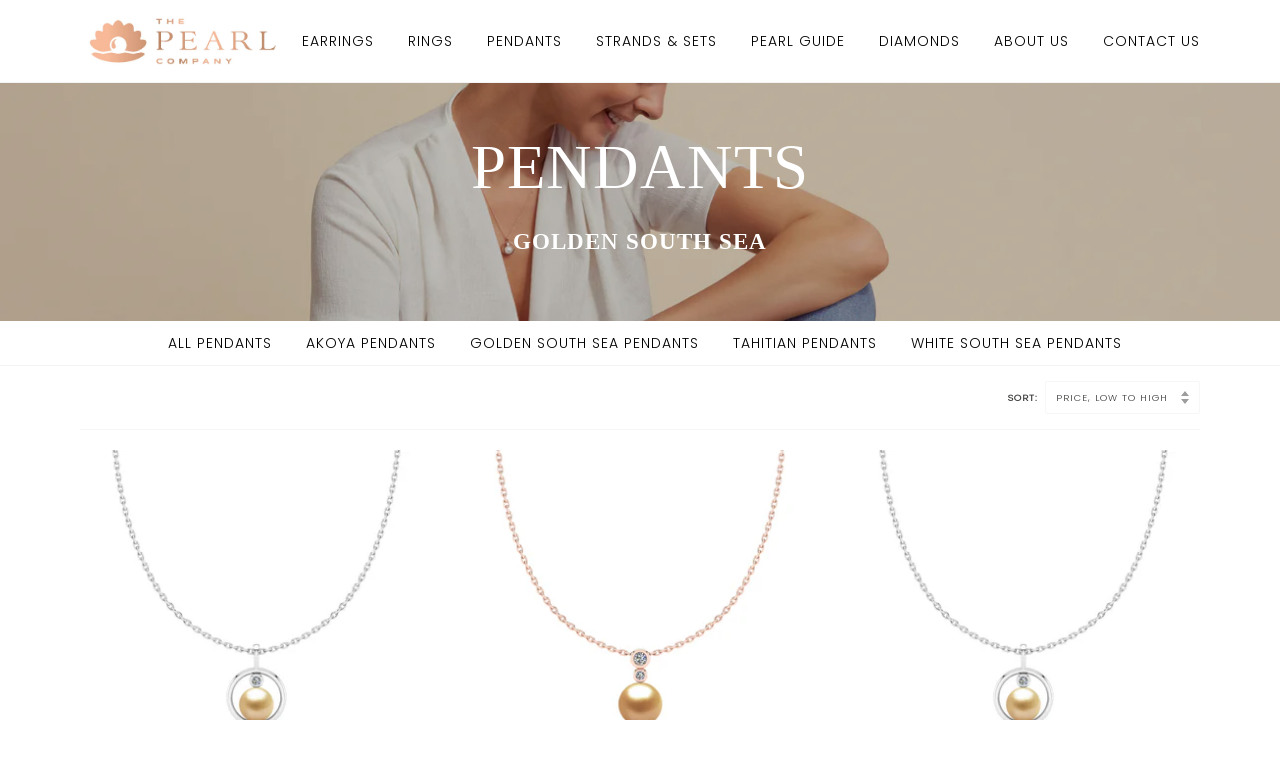

--- FILE ---
content_type: text/html; charset=utf-8
request_url: https://thepearlcompany.com/collections/golden-south-sea-pendants
body_size: 31335
content:
<!doctype html>
<!--[if lt IE 7]><html class="no-js lt-ie9 lt-ie8 lt-ie7" lang="en"> <![endif]-->
<!--[if IE 7]><html class="no-js lt-ie9 lt-ie8" lang="en"> <![endif]-->
<!--[if IE 8]><html class="no-js lt-ie9" lang="en"> <![endif]-->
<!--[if IE 9 ]><html class="ie9 no-js"> <![endif]-->
<!--[if (gt IE 9)|!(IE)]><!--> <html class="no-js"> <!--<![endif]-->
<head>

  <!-- ======================= Pipeline Theme V4.0 ========================= -->
  <meta charset="utf-8">
  <meta http-equiv="X-UA-Compatible" content="IE=edge,chrome=1">

  
    <link rel="shortcut icon" href="//thepearlcompany.com/cdn/shop/files/Pearl-Company-symbol-tight_32x32.png?v=1614768701" type="image/png">
  

  <!-- Title and description ================================================ -->
  <title>
  Golden South Sea Pendants &ndash; The Pearl Company
  </title>

  
  <meta name="description" content="Golden South Sea">
  

  <!-- Product meta ========================================================= -->
  <!-- /snippets/social-meta-tags.liquid -->


  <meta property="og:type" content="website">
  <meta property="og:title" content="Golden South Sea Pendants">


  <meta property="og:description" content="Golden South Sea">

  <meta property="og:url" content="https://thepearlcompany.com/collections/golden-south-sea-pendants">
  <meta property="og:site_name" content="The Pearl Company">






  <meta name="twitter:site" content="@ThePearlCo">




  <!-- Helpers ============================================================== -->
  <link rel="canonical" href="https://thepearlcompany.com/collections/golden-south-sea-pendants">
  <meta name="viewport" content="width=device-width,initial-scale=1">
  <meta name="theme-color" content="#bea163">

  <!-- CSS ================================================================== -->
  <link href="//thepearlcompany.com/cdn/shop/t/46/assets/theme.scss.css?v=3111619193728073041702918025" rel="stylesheet" type="text/css" media="all" />
 <link href="https://fonts.googleapis.com/css?family=Clicker+Script" rel="stylesheet">

  <!-- Vendor JS ============================================================ -->
  <script src="//thepearlcompany.com/cdn/shop/t/46/assets/vendor.js?v=19349907457483068571598730255" type="text/javascript"></script>

  <!-- /snippets/oldIE-js.liquid -->


<!--[if lt IE 9]>
<script src="//cdnjs.cloudflare.com/ajax/libs/html5shiv/3.7.2/html5shiv.min.js" type="text/javascript"></script>
<script src="//thepearlcompany.com/cdn/shop/t/46/assets/respond.min.js?v=52248677837542619231598730252" type="text/javascript"></script>
<script src="//thepearlcompany.com/cdn/shop/t/46/assets/background_size_emu.js?v=20512233629963367491598730226" type="text/javascript"></script>
<link href="//thepearlcompany.com/cdn/shop/t/46/assets/respond-proxy.html" id="respond-proxy" rel="respond-proxy" />
<link href="//thepearlcompany.com/search?q=7f1aa1fbb5742b1c87d58dea4a20cd86" id="respond-redirect" rel="respond-redirect" />
<script src="//thepearlcompany.com/search?q=7f1aa1fbb5742b1c87d58dea4a20cd86" type="text/javascript"></script>
<![endif]-->



  <script>
    var theme = {
      strings: {
        addToCart: "Add to Bag",
        soldOut: "Sold Out",
        unavailable: "Unavailable",
        join: "Join Now"
      },
      moneyFormat: "${{amount_no_decimals}}"
    }
  </script>

  
  

  <!-- /snippets/fonts.liquid -->

<script src="//thepearlcompany.com/cdn/shop/t/46/assets/webfont.js?v=30949158316048555571598730256" type="text/javascript"></script>
<script type="text/javascript">
  WebFont.load({
    google: {
      families:
        
        
        ["Open+Sans:400,400italic,700,700italic:latin","Poppins:300:latin","Josefin+Sans:100:latin"]
    },
    timeout: 5000
  });
</script>


<link href="//thepearlcompany.com/cdn/shop/t/46/assets/jquery.remodal.css?v=41187015880553920041598730245" rel="stylesheet" type="text/css" media="all" />
  <!-- Header hook for plugins ============================================== -->
  <script>window.performance && window.performance.mark && window.performance.mark('shopify.content_for_header.start');</script><meta id="shopify-digital-wallet" name="shopify-digital-wallet" content="/1713537087/digital_wallets/dialog">
<meta name="shopify-checkout-api-token" content="0d8110b19e64d0f60f4ed73cbe2f916c">
<link rel="alternate" type="application/atom+xml" title="Feed" href="/collections/golden-south-sea-pendants.atom" />
<link rel="alternate" type="application/json+oembed" href="https://thepearlcompany.com/collections/golden-south-sea-pendants.oembed">
<script async="async" src="/checkouts/internal/preloads.js?locale=en-US"></script>
<link rel="preconnect" href="https://shop.app" crossorigin="anonymous">
<script async="async" src="https://shop.app/checkouts/internal/preloads.js?locale=en-US&shop_id=1713537087" crossorigin="anonymous"></script>
<script id="apple-pay-shop-capabilities" type="application/json">{"shopId":1713537087,"countryCode":"US","currencyCode":"USD","merchantCapabilities":["supports3DS"],"merchantId":"gid:\/\/shopify\/Shop\/1713537087","merchantName":"The Pearl Company","requiredBillingContactFields":["postalAddress","email","phone"],"requiredShippingContactFields":["postalAddress","email","phone"],"shippingType":"shipping","supportedNetworks":["visa","masterCard","amex","discover","elo","jcb"],"total":{"type":"pending","label":"The Pearl Company","amount":"1.00"},"shopifyPaymentsEnabled":true,"supportsSubscriptions":true}</script>
<script id="shopify-features" type="application/json">{"accessToken":"0d8110b19e64d0f60f4ed73cbe2f916c","betas":["rich-media-storefront-analytics"],"domain":"thepearlcompany.com","predictiveSearch":true,"shopId":1713537087,"locale":"en"}</script>
<script>var Shopify = Shopify || {};
Shopify.shop = "thepearlcompany.myshopify.com";
Shopify.locale = "en";
Shopify.currency = {"active":"USD","rate":"1.0"};
Shopify.country = "US";
Shopify.theme = {"name":"PK - Remove As Shown from Product Grid","id":83087458367,"schema_name":"Pipeline","schema_version":"4.0","theme_store_id":739,"role":"main"};
Shopify.theme.handle = "null";
Shopify.theme.style = {"id":null,"handle":null};
Shopify.cdnHost = "thepearlcompany.com/cdn";
Shopify.routes = Shopify.routes || {};
Shopify.routes.root = "/";</script>
<script type="module">!function(o){(o.Shopify=o.Shopify||{}).modules=!0}(window);</script>
<script>!function(o){function n(){var o=[];function n(){o.push(Array.prototype.slice.apply(arguments))}return n.q=o,n}var t=o.Shopify=o.Shopify||{};t.loadFeatures=n(),t.autoloadFeatures=n()}(window);</script>
<script>
  window.ShopifyPay = window.ShopifyPay || {};
  window.ShopifyPay.apiHost = "shop.app\/pay";
  window.ShopifyPay.redirectState = null;
</script>
<script id="shop-js-analytics" type="application/json">{"pageType":"collection"}</script>
<script defer="defer" async type="module" src="//thepearlcompany.com/cdn/shopifycloud/shop-js/modules/v2/client.init-shop-cart-sync_BT-GjEfc.en.esm.js"></script>
<script defer="defer" async type="module" src="//thepearlcompany.com/cdn/shopifycloud/shop-js/modules/v2/chunk.common_D58fp_Oc.esm.js"></script>
<script defer="defer" async type="module" src="//thepearlcompany.com/cdn/shopifycloud/shop-js/modules/v2/chunk.modal_xMitdFEc.esm.js"></script>
<script type="module">
  await import("//thepearlcompany.com/cdn/shopifycloud/shop-js/modules/v2/client.init-shop-cart-sync_BT-GjEfc.en.esm.js");
await import("//thepearlcompany.com/cdn/shopifycloud/shop-js/modules/v2/chunk.common_D58fp_Oc.esm.js");
await import("//thepearlcompany.com/cdn/shopifycloud/shop-js/modules/v2/chunk.modal_xMitdFEc.esm.js");

  window.Shopify.SignInWithShop?.initShopCartSync?.({"fedCMEnabled":true,"windoidEnabled":true});

</script>
<script>
  window.Shopify = window.Shopify || {};
  if (!window.Shopify.featureAssets) window.Shopify.featureAssets = {};
  window.Shopify.featureAssets['shop-js'] = {"shop-cart-sync":["modules/v2/client.shop-cart-sync_DZOKe7Ll.en.esm.js","modules/v2/chunk.common_D58fp_Oc.esm.js","modules/v2/chunk.modal_xMitdFEc.esm.js"],"init-fed-cm":["modules/v2/client.init-fed-cm_B6oLuCjv.en.esm.js","modules/v2/chunk.common_D58fp_Oc.esm.js","modules/v2/chunk.modal_xMitdFEc.esm.js"],"shop-cash-offers":["modules/v2/client.shop-cash-offers_D2sdYoxE.en.esm.js","modules/v2/chunk.common_D58fp_Oc.esm.js","modules/v2/chunk.modal_xMitdFEc.esm.js"],"shop-login-button":["modules/v2/client.shop-login-button_QeVjl5Y3.en.esm.js","modules/v2/chunk.common_D58fp_Oc.esm.js","modules/v2/chunk.modal_xMitdFEc.esm.js"],"pay-button":["modules/v2/client.pay-button_DXTOsIq6.en.esm.js","modules/v2/chunk.common_D58fp_Oc.esm.js","modules/v2/chunk.modal_xMitdFEc.esm.js"],"shop-button":["modules/v2/client.shop-button_DQZHx9pm.en.esm.js","modules/v2/chunk.common_D58fp_Oc.esm.js","modules/v2/chunk.modal_xMitdFEc.esm.js"],"avatar":["modules/v2/client.avatar_BTnouDA3.en.esm.js"],"init-windoid":["modules/v2/client.init-windoid_CR1B-cfM.en.esm.js","modules/v2/chunk.common_D58fp_Oc.esm.js","modules/v2/chunk.modal_xMitdFEc.esm.js"],"init-shop-for-new-customer-accounts":["modules/v2/client.init-shop-for-new-customer-accounts_C_vY_xzh.en.esm.js","modules/v2/client.shop-login-button_QeVjl5Y3.en.esm.js","modules/v2/chunk.common_D58fp_Oc.esm.js","modules/v2/chunk.modal_xMitdFEc.esm.js"],"init-shop-email-lookup-coordinator":["modules/v2/client.init-shop-email-lookup-coordinator_BI7n9ZSv.en.esm.js","modules/v2/chunk.common_D58fp_Oc.esm.js","modules/v2/chunk.modal_xMitdFEc.esm.js"],"init-shop-cart-sync":["modules/v2/client.init-shop-cart-sync_BT-GjEfc.en.esm.js","modules/v2/chunk.common_D58fp_Oc.esm.js","modules/v2/chunk.modal_xMitdFEc.esm.js"],"shop-toast-manager":["modules/v2/client.shop-toast-manager_DiYdP3xc.en.esm.js","modules/v2/chunk.common_D58fp_Oc.esm.js","modules/v2/chunk.modal_xMitdFEc.esm.js"],"init-customer-accounts":["modules/v2/client.init-customer-accounts_D9ZNqS-Q.en.esm.js","modules/v2/client.shop-login-button_QeVjl5Y3.en.esm.js","modules/v2/chunk.common_D58fp_Oc.esm.js","modules/v2/chunk.modal_xMitdFEc.esm.js"],"init-customer-accounts-sign-up":["modules/v2/client.init-customer-accounts-sign-up_iGw4briv.en.esm.js","modules/v2/client.shop-login-button_QeVjl5Y3.en.esm.js","modules/v2/chunk.common_D58fp_Oc.esm.js","modules/v2/chunk.modal_xMitdFEc.esm.js"],"shop-follow-button":["modules/v2/client.shop-follow-button_CqMgW2wH.en.esm.js","modules/v2/chunk.common_D58fp_Oc.esm.js","modules/v2/chunk.modal_xMitdFEc.esm.js"],"checkout-modal":["modules/v2/client.checkout-modal_xHeaAweL.en.esm.js","modules/v2/chunk.common_D58fp_Oc.esm.js","modules/v2/chunk.modal_xMitdFEc.esm.js"],"shop-login":["modules/v2/client.shop-login_D91U-Q7h.en.esm.js","modules/v2/chunk.common_D58fp_Oc.esm.js","modules/v2/chunk.modal_xMitdFEc.esm.js"],"lead-capture":["modules/v2/client.lead-capture_BJmE1dJe.en.esm.js","modules/v2/chunk.common_D58fp_Oc.esm.js","modules/v2/chunk.modal_xMitdFEc.esm.js"],"payment-terms":["modules/v2/client.payment-terms_Ci9AEqFq.en.esm.js","modules/v2/chunk.common_D58fp_Oc.esm.js","modules/v2/chunk.modal_xMitdFEc.esm.js"]};
</script>
<script>(function() {
  var isLoaded = false;
  function asyncLoad() {
    if (isLoaded) return;
    isLoaded = true;
    var urls = ["\/\/d1liekpayvooaz.cloudfront.net\/apps\/customizery\/customizery.js?shop=thepearlcompany.myshopify.com","https:\/\/chimpstatic.com\/mcjs-connected\/js\/users\/02bc7739452785f3a2c987ca8\/d3e0c6aadc07ee13c256d9341.js?shop=thepearlcompany.myshopify.com","https:\/\/cdn-stamped-io.azureedge.net\/files\/widget.min.js?shop=thepearlcompany.myshopify.com","https:\/\/cdn-loyalty.yotpo.com\/loader\/wpUZSgiDFzAEXCcO_pHf2A.js?shop=thepearlcompany.myshopify.com"];
    for (var i = 0; i < urls.length; i++) {
      var s = document.createElement('script');
      s.type = 'text/javascript';
      s.async = true;
      s.src = urls[i];
      var x = document.getElementsByTagName('script')[0];
      x.parentNode.insertBefore(s, x);
    }
  };
  if(window.attachEvent) {
    window.attachEvent('onload', asyncLoad);
  } else {
    window.addEventListener('load', asyncLoad, false);
  }
})();</script>
<script id="__st">var __st={"a":1713537087,"offset":-18000,"reqid":"22e9cfab-890c-426e-bc4f-ba13a4361fa3-1769402804","pageurl":"thepearlcompany.com\/collections\/golden-south-sea-pendants","u":"9b4337d8eb77","p":"collection","rtyp":"collection","rid":63902842943};</script>
<script>window.ShopifyPaypalV4VisibilityTracking = true;</script>
<script id="captcha-bootstrap">!function(){'use strict';const t='contact',e='account',n='new_comment',o=[[t,t],['blogs',n],['comments',n],[t,'customer']],c=[[e,'customer_login'],[e,'guest_login'],[e,'recover_customer_password'],[e,'create_customer']],r=t=>t.map((([t,e])=>`form[action*='/${t}']:not([data-nocaptcha='true']) input[name='form_type'][value='${e}']`)).join(','),a=t=>()=>t?[...document.querySelectorAll(t)].map((t=>t.form)):[];function s(){const t=[...o],e=r(t);return a(e)}const i='password',u='form_key',d=['recaptcha-v3-token','g-recaptcha-response','h-captcha-response',i],f=()=>{try{return window.sessionStorage}catch{return}},m='__shopify_v',_=t=>t.elements[u];function p(t,e,n=!1){try{const o=window.sessionStorage,c=JSON.parse(o.getItem(e)),{data:r}=function(t){const{data:e,action:n}=t;return t[m]||n?{data:e,action:n}:{data:t,action:n}}(c);for(const[e,n]of Object.entries(r))t.elements[e]&&(t.elements[e].value=n);n&&o.removeItem(e)}catch(o){console.error('form repopulation failed',{error:o})}}const l='form_type',E='cptcha';function T(t){t.dataset[E]=!0}const w=window,h=w.document,L='Shopify',v='ce_forms',y='captcha';let A=!1;((t,e)=>{const n=(g='f06e6c50-85a8-45c8-87d0-21a2b65856fe',I='https://cdn.shopify.com/shopifycloud/storefront-forms-hcaptcha/ce_storefront_forms_captcha_hcaptcha.v1.5.2.iife.js',D={infoText:'Protected by hCaptcha',privacyText:'Privacy',termsText:'Terms'},(t,e,n)=>{const o=w[L][v],c=o.bindForm;if(c)return c(t,g,e,D).then(n);var r;o.q.push([[t,g,e,D],n]),r=I,A||(h.body.append(Object.assign(h.createElement('script'),{id:'captcha-provider',async:!0,src:r})),A=!0)});var g,I,D;w[L]=w[L]||{},w[L][v]=w[L][v]||{},w[L][v].q=[],w[L][y]=w[L][y]||{},w[L][y].protect=function(t,e){n(t,void 0,e),T(t)},Object.freeze(w[L][y]),function(t,e,n,w,h,L){const[v,y,A,g]=function(t,e,n){const i=e?o:[],u=t?c:[],d=[...i,...u],f=r(d),m=r(i),_=r(d.filter((([t,e])=>n.includes(e))));return[a(f),a(m),a(_),s()]}(w,h,L),I=t=>{const e=t.target;return e instanceof HTMLFormElement?e:e&&e.form},D=t=>v().includes(t);t.addEventListener('submit',(t=>{const e=I(t);if(!e)return;const n=D(e)&&!e.dataset.hcaptchaBound&&!e.dataset.recaptchaBound,o=_(e),c=g().includes(e)&&(!o||!o.value);(n||c)&&t.preventDefault(),c&&!n&&(function(t){try{if(!f())return;!function(t){const e=f();if(!e)return;const n=_(t);if(!n)return;const o=n.value;o&&e.removeItem(o)}(t);const e=Array.from(Array(32),(()=>Math.random().toString(36)[2])).join('');!function(t,e){_(t)||t.append(Object.assign(document.createElement('input'),{type:'hidden',name:u})),t.elements[u].value=e}(t,e),function(t,e){const n=f();if(!n)return;const o=[...t.querySelectorAll(`input[type='${i}']`)].map((({name:t})=>t)),c=[...d,...o],r={};for(const[a,s]of new FormData(t).entries())c.includes(a)||(r[a]=s);n.setItem(e,JSON.stringify({[m]:1,action:t.action,data:r}))}(t,e)}catch(e){console.error('failed to persist form',e)}}(e),e.submit())}));const S=(t,e)=>{t&&!t.dataset[E]&&(n(t,e.some((e=>e===t))),T(t))};for(const o of['focusin','change'])t.addEventListener(o,(t=>{const e=I(t);D(e)&&S(e,y())}));const B=e.get('form_key'),M=e.get(l),P=B&&M;t.addEventListener('DOMContentLoaded',(()=>{const t=y();if(P)for(const e of t)e.elements[l].value===M&&p(e,B);[...new Set([...A(),...v().filter((t=>'true'===t.dataset.shopifyCaptcha))])].forEach((e=>S(e,t)))}))}(h,new URLSearchParams(w.location.search),n,t,e,['guest_login'])})(!0,!0)}();</script>
<script integrity="sha256-4kQ18oKyAcykRKYeNunJcIwy7WH5gtpwJnB7kiuLZ1E=" data-source-attribution="shopify.loadfeatures" defer="defer" src="//thepearlcompany.com/cdn/shopifycloud/storefront/assets/storefront/load_feature-a0a9edcb.js" crossorigin="anonymous"></script>
<script crossorigin="anonymous" defer="defer" src="//thepearlcompany.com/cdn/shopifycloud/storefront/assets/shopify_pay/storefront-65b4c6d7.js?v=20250812"></script>
<script data-source-attribution="shopify.dynamic_checkout.dynamic.init">var Shopify=Shopify||{};Shopify.PaymentButton=Shopify.PaymentButton||{isStorefrontPortableWallets:!0,init:function(){window.Shopify.PaymentButton.init=function(){};var t=document.createElement("script");t.src="https://thepearlcompany.com/cdn/shopifycloud/portable-wallets/latest/portable-wallets.en.js",t.type="module",document.head.appendChild(t)}};
</script>
<script data-source-attribution="shopify.dynamic_checkout.buyer_consent">
  function portableWalletsHideBuyerConsent(e){var t=document.getElementById("shopify-buyer-consent"),n=document.getElementById("shopify-subscription-policy-button");t&&n&&(t.classList.add("hidden"),t.setAttribute("aria-hidden","true"),n.removeEventListener("click",e))}function portableWalletsShowBuyerConsent(e){var t=document.getElementById("shopify-buyer-consent"),n=document.getElementById("shopify-subscription-policy-button");t&&n&&(t.classList.remove("hidden"),t.removeAttribute("aria-hidden"),n.addEventListener("click",e))}window.Shopify?.PaymentButton&&(window.Shopify.PaymentButton.hideBuyerConsent=portableWalletsHideBuyerConsent,window.Shopify.PaymentButton.showBuyerConsent=portableWalletsShowBuyerConsent);
</script>
<script data-source-attribution="shopify.dynamic_checkout.cart.bootstrap">document.addEventListener("DOMContentLoaded",(function(){function t(){return document.querySelector("shopify-accelerated-checkout-cart, shopify-accelerated-checkout")}if(t())Shopify.PaymentButton.init();else{new MutationObserver((function(e,n){t()&&(Shopify.PaymentButton.init(),n.disconnect())})).observe(document.body,{childList:!0,subtree:!0})}}));
</script>
<link id="shopify-accelerated-checkout-styles" rel="stylesheet" media="screen" href="https://thepearlcompany.com/cdn/shopifycloud/portable-wallets/latest/accelerated-checkout-backwards-compat.css" crossorigin="anonymous">
<style id="shopify-accelerated-checkout-cart">
        #shopify-buyer-consent {
  margin-top: 1em;
  display: inline-block;
  width: 100%;
}

#shopify-buyer-consent.hidden {
  display: none;
}

#shopify-subscription-policy-button {
  background: none;
  border: none;
  padding: 0;
  text-decoration: underline;
  font-size: inherit;
  cursor: pointer;
}

#shopify-subscription-policy-button::before {
  box-shadow: none;
}

      </style>

<script>window.performance && window.performance.mark && window.performance.mark('shopify.content_for_header.end');</script>
<div id="shopify-section-filter-menu-settings" class="shopify-section"><style type="text/css">
/*  Filter Menu Color and Image Section CSS */</style>
<link href="//thepearlcompany.com/cdn/shop/t/46/assets/filter-menu.scss.css?v=90861553985296406161702918025" rel="stylesheet" type="text/css" media="all" />
<script src="//thepearlcompany.com/cdn/shop/t/46/assets/filter-menu.js?v=179374538875862984301598730269" type="text/javascript"></script>





</div>
  <script type="text/javascript" src="https://variant-image-automator.starapps.studio/product_variants.js?shop=thepearlcompany.myshopify.com"></script>
  <meta name="google-site-verification" content="we12ShYYJJipMvubH2Tq0Z6rDFe0exPiZlhJEFFEuHM" />
  <meta name="google-site-verification" content="xZw7CbYUV6J-iPBBwZ108jIroEJ4FulLtXuMej1b0y4" />
<link rel="stylesheet" href="https://cdnjs.cloudflare.com/ajax/libs/font-awesome/4.7.0/css/font-awesome.min.css">
<link rel="stylesheet" href="https://use.fontawesome.com/releases/v5.5.0/css/all.css" integrity="sha384-B4dIYHKNBt8Bc12p+WXckhzcICo0wtJAoU8YZTY5qE0Id1GSseTk6S+L3BlXeVIU" crossorigin="anonymous">
<meta property="og:image" content="https://cdn.shopify.com/s/files/1/0017/1353/7087/collections/VC_MM_150418_SHOT_12_067_v1cropped.jpg?v=1543127467" />
<meta property="og:image:secure_url" content="https://cdn.shopify.com/s/files/1/0017/1353/7087/collections/VC_MM_150418_SHOT_12_067_v1cropped.jpg?v=1543127467" />
<meta property="og:image:width" content="3840" />
<meta property="og:image:height" content="2026" />
<meta property="og:image:alt" content="Pendants" />
<link href="https://monorail-edge.shopifysvc.com" rel="dns-prefetch">
<script>(function(){if ("sendBeacon" in navigator && "performance" in window) {try {var session_token_from_headers = performance.getEntriesByType('navigation')[0].serverTiming.find(x => x.name == '_s').description;} catch {var session_token_from_headers = undefined;}var session_cookie_matches = document.cookie.match(/_shopify_s=([^;]*)/);var session_token_from_cookie = session_cookie_matches && session_cookie_matches.length === 2 ? session_cookie_matches[1] : "";var session_token = session_token_from_headers || session_token_from_cookie || "";function handle_abandonment_event(e) {var entries = performance.getEntries().filter(function(entry) {return /monorail-edge.shopifysvc.com/.test(entry.name);});if (!window.abandonment_tracked && entries.length === 0) {window.abandonment_tracked = true;var currentMs = Date.now();var navigation_start = performance.timing.navigationStart;var payload = {shop_id: 1713537087,url: window.location.href,navigation_start,duration: currentMs - navigation_start,session_token,page_type: "collection"};window.navigator.sendBeacon("https://monorail-edge.shopifysvc.com/v1/produce", JSON.stringify({schema_id: "online_store_buyer_site_abandonment/1.1",payload: payload,metadata: {event_created_at_ms: currentMs,event_sent_at_ms: currentMs}}));}}window.addEventListener('pagehide', handle_abandonment_event);}}());</script>
<script id="web-pixels-manager-setup">(function e(e,d,r,n,o){if(void 0===o&&(o={}),!Boolean(null===(a=null===(i=window.Shopify)||void 0===i?void 0:i.analytics)||void 0===a?void 0:a.replayQueue)){var i,a;window.Shopify=window.Shopify||{};var t=window.Shopify;t.analytics=t.analytics||{};var s=t.analytics;s.replayQueue=[],s.publish=function(e,d,r){return s.replayQueue.push([e,d,r]),!0};try{self.performance.mark("wpm:start")}catch(e){}var l=function(){var e={modern:/Edge?\/(1{2}[4-9]|1[2-9]\d|[2-9]\d{2}|\d{4,})\.\d+(\.\d+|)|Firefox\/(1{2}[4-9]|1[2-9]\d|[2-9]\d{2}|\d{4,})\.\d+(\.\d+|)|Chrom(ium|e)\/(9{2}|\d{3,})\.\d+(\.\d+|)|(Maci|X1{2}).+ Version\/(15\.\d+|(1[6-9]|[2-9]\d|\d{3,})\.\d+)([,.]\d+|)( \(\w+\)|)( Mobile\/\w+|) Safari\/|Chrome.+OPR\/(9{2}|\d{3,})\.\d+\.\d+|(CPU[ +]OS|iPhone[ +]OS|CPU[ +]iPhone|CPU IPhone OS|CPU iPad OS)[ +]+(15[._]\d+|(1[6-9]|[2-9]\d|\d{3,})[._]\d+)([._]\d+|)|Android:?[ /-](13[3-9]|1[4-9]\d|[2-9]\d{2}|\d{4,})(\.\d+|)(\.\d+|)|Android.+Firefox\/(13[5-9]|1[4-9]\d|[2-9]\d{2}|\d{4,})\.\d+(\.\d+|)|Android.+Chrom(ium|e)\/(13[3-9]|1[4-9]\d|[2-9]\d{2}|\d{4,})\.\d+(\.\d+|)|SamsungBrowser\/([2-9]\d|\d{3,})\.\d+/,legacy:/Edge?\/(1[6-9]|[2-9]\d|\d{3,})\.\d+(\.\d+|)|Firefox\/(5[4-9]|[6-9]\d|\d{3,})\.\d+(\.\d+|)|Chrom(ium|e)\/(5[1-9]|[6-9]\d|\d{3,})\.\d+(\.\d+|)([\d.]+$|.*Safari\/(?![\d.]+ Edge\/[\d.]+$))|(Maci|X1{2}).+ Version\/(10\.\d+|(1[1-9]|[2-9]\d|\d{3,})\.\d+)([,.]\d+|)( \(\w+\)|)( Mobile\/\w+|) Safari\/|Chrome.+OPR\/(3[89]|[4-9]\d|\d{3,})\.\d+\.\d+|(CPU[ +]OS|iPhone[ +]OS|CPU[ +]iPhone|CPU IPhone OS|CPU iPad OS)[ +]+(10[._]\d+|(1[1-9]|[2-9]\d|\d{3,})[._]\d+)([._]\d+|)|Android:?[ /-](13[3-9]|1[4-9]\d|[2-9]\d{2}|\d{4,})(\.\d+|)(\.\d+|)|Mobile Safari.+OPR\/([89]\d|\d{3,})\.\d+\.\d+|Android.+Firefox\/(13[5-9]|1[4-9]\d|[2-9]\d{2}|\d{4,})\.\d+(\.\d+|)|Android.+Chrom(ium|e)\/(13[3-9]|1[4-9]\d|[2-9]\d{2}|\d{4,})\.\d+(\.\d+|)|Android.+(UC? ?Browser|UCWEB|U3)[ /]?(15\.([5-9]|\d{2,})|(1[6-9]|[2-9]\d|\d{3,})\.\d+)\.\d+|SamsungBrowser\/(5\.\d+|([6-9]|\d{2,})\.\d+)|Android.+MQ{2}Browser\/(14(\.(9|\d{2,})|)|(1[5-9]|[2-9]\d|\d{3,})(\.\d+|))(\.\d+|)|K[Aa][Ii]OS\/(3\.\d+|([4-9]|\d{2,})\.\d+)(\.\d+|)/},d=e.modern,r=e.legacy,n=navigator.userAgent;return n.match(d)?"modern":n.match(r)?"legacy":"unknown"}(),u="modern"===l?"modern":"legacy",c=(null!=n?n:{modern:"",legacy:""})[u],f=function(e){return[e.baseUrl,"/wpm","/b",e.hashVersion,"modern"===e.buildTarget?"m":"l",".js"].join("")}({baseUrl:d,hashVersion:r,buildTarget:u}),m=function(e){var d=e.version,r=e.bundleTarget,n=e.surface,o=e.pageUrl,i=e.monorailEndpoint;return{emit:function(e){var a=e.status,t=e.errorMsg,s=(new Date).getTime(),l=JSON.stringify({metadata:{event_sent_at_ms:s},events:[{schema_id:"web_pixels_manager_load/3.1",payload:{version:d,bundle_target:r,page_url:o,status:a,surface:n,error_msg:t},metadata:{event_created_at_ms:s}}]});if(!i)return console&&console.warn&&console.warn("[Web Pixels Manager] No Monorail endpoint provided, skipping logging."),!1;try{return self.navigator.sendBeacon.bind(self.navigator)(i,l)}catch(e){}var u=new XMLHttpRequest;try{return u.open("POST",i,!0),u.setRequestHeader("Content-Type","text/plain"),u.send(l),!0}catch(e){return console&&console.warn&&console.warn("[Web Pixels Manager] Got an unhandled error while logging to Monorail."),!1}}}}({version:r,bundleTarget:l,surface:e.surface,pageUrl:self.location.href,monorailEndpoint:e.monorailEndpoint});try{o.browserTarget=l,function(e){var d=e.src,r=e.async,n=void 0===r||r,o=e.onload,i=e.onerror,a=e.sri,t=e.scriptDataAttributes,s=void 0===t?{}:t,l=document.createElement("script"),u=document.querySelector("head"),c=document.querySelector("body");if(l.async=n,l.src=d,a&&(l.integrity=a,l.crossOrigin="anonymous"),s)for(var f in s)if(Object.prototype.hasOwnProperty.call(s,f))try{l.dataset[f]=s[f]}catch(e){}if(o&&l.addEventListener("load",o),i&&l.addEventListener("error",i),u)u.appendChild(l);else{if(!c)throw new Error("Did not find a head or body element to append the script");c.appendChild(l)}}({src:f,async:!0,onload:function(){if(!function(){var e,d;return Boolean(null===(d=null===(e=window.Shopify)||void 0===e?void 0:e.analytics)||void 0===d?void 0:d.initialized)}()){var d=window.webPixelsManager.init(e)||void 0;if(d){var r=window.Shopify.analytics;r.replayQueue.forEach((function(e){var r=e[0],n=e[1],o=e[2];d.publishCustomEvent(r,n,o)})),r.replayQueue=[],r.publish=d.publishCustomEvent,r.visitor=d.visitor,r.initialized=!0}}},onerror:function(){return m.emit({status:"failed",errorMsg:"".concat(f," has failed to load")})},sri:function(e){var d=/^sha384-[A-Za-z0-9+/=]+$/;return"string"==typeof e&&d.test(e)}(c)?c:"",scriptDataAttributes:o}),m.emit({status:"loading"})}catch(e){m.emit({status:"failed",errorMsg:(null==e?void 0:e.message)||"Unknown error"})}}})({shopId: 1713537087,storefrontBaseUrl: "https://thepearlcompany.com",extensionsBaseUrl: "https://extensions.shopifycdn.com/cdn/shopifycloud/web-pixels-manager",monorailEndpoint: "https://monorail-edge.shopifysvc.com/unstable/produce_batch",surface: "storefront-renderer",enabledBetaFlags: ["2dca8a86"],webPixelsConfigList: [{"id":"142573631","configuration":"{\"pixel_id\":\"351125692360269\",\"pixel_type\":\"facebook_pixel\",\"metaapp_system_user_token\":\"-\"}","eventPayloadVersion":"v1","runtimeContext":"OPEN","scriptVersion":"ca16bc87fe92b6042fbaa3acc2fbdaa6","type":"APP","apiClientId":2329312,"privacyPurposes":["ANALYTICS","MARKETING","SALE_OF_DATA"],"dataSharingAdjustments":{"protectedCustomerApprovalScopes":["read_customer_address","read_customer_email","read_customer_name","read_customer_personal_data","read_customer_phone"]}},{"id":"61472831","eventPayloadVersion":"v1","runtimeContext":"LAX","scriptVersion":"1","type":"CUSTOM","privacyPurposes":["MARKETING"],"name":"Meta pixel (migrated)"},{"id":"83066943","eventPayloadVersion":"v1","runtimeContext":"LAX","scriptVersion":"1","type":"CUSTOM","privacyPurposes":["ANALYTICS"],"name":"Google Analytics tag (migrated)"},{"id":"shopify-app-pixel","configuration":"{}","eventPayloadVersion":"v1","runtimeContext":"STRICT","scriptVersion":"0450","apiClientId":"shopify-pixel","type":"APP","privacyPurposes":["ANALYTICS","MARKETING"]},{"id":"shopify-custom-pixel","eventPayloadVersion":"v1","runtimeContext":"LAX","scriptVersion":"0450","apiClientId":"shopify-pixel","type":"CUSTOM","privacyPurposes":["ANALYTICS","MARKETING"]}],isMerchantRequest: false,initData: {"shop":{"name":"The Pearl Company","paymentSettings":{"currencyCode":"USD"},"myshopifyDomain":"thepearlcompany.myshopify.com","countryCode":"US","storefrontUrl":"https:\/\/thepearlcompany.com"},"customer":null,"cart":null,"checkout":null,"productVariants":[],"purchasingCompany":null},},"https://thepearlcompany.com/cdn","fcfee988w5aeb613cpc8e4bc33m6693e112",{"modern":"","legacy":""},{"shopId":"1713537087","storefrontBaseUrl":"https:\/\/thepearlcompany.com","extensionBaseUrl":"https:\/\/extensions.shopifycdn.com\/cdn\/shopifycloud\/web-pixels-manager","surface":"storefront-renderer","enabledBetaFlags":"[\"2dca8a86\"]","isMerchantRequest":"false","hashVersion":"fcfee988w5aeb613cpc8e4bc33m6693e112","publish":"custom","events":"[[\"page_viewed\",{}],[\"collection_viewed\",{\"collection\":{\"id\":\"63902842943\",\"title\":\"Pendants\",\"productVariants\":[{\"price\":{\"amount\":575.0,\"currencyCode\":\"USD\"},\"product\":{\"title\":\"Pendant No. 068\",\"vendor\":\"The Pearl Company\",\"id\":\"1770379837503\",\"untranslatedTitle\":\"Pendant No. 068\",\"url\":\"\/products\/pendant-no-68\",\"type\":\"Pendants\"},\"id\":\"14538812686399\",\"image\":{\"src\":\"\/\/thepearlcompany.com\/cdn\/shop\/products\/Pendant-p068-Perspective-White-Gold-Diamond-Akoya-White-Akoya_36c045c8-fca4-4520-aaad-43f06bdadc8f.jpg?v=1571728750\"},\"sku\":\"p06814kWGAWA\",\"title\":\"Akoya - White Akoya \/ 14k White \/ 16\\\"\",\"untranslatedTitle\":\"Akoya - White Akoya \/ 14k White \/ 16\\\"\"},{\"price\":{\"amount\":675.0,\"currencyCode\":\"USD\"},\"product\":{\"title\":\"Pendant no. 071\",\"vendor\":\"The Pearl Company\",\"id\":\"1590552756287\",\"untranslatedTitle\":\"Pendant no. 071\",\"url\":\"\/products\/pendant-no-071\",\"type\":\"Pendant\"},\"id\":\"13831662239807\",\"image\":{\"src\":\"\/\/thepearlcompany.com\/cdn\/shop\/products\/Pendant-p071-Perspective-Rose-Gold-Diamond-Akoya-White-Akoya_9ad9b033-dc64-469f-811b-647a991bbdb4.jpg?v=1571728728\"},\"sku\":\"pdn10AP3WAR14k16\",\"title\":\"Akoya - White Akoya \/ 14k Rose \/ 16\\\"\",\"untranslatedTitle\":\"Akoya - White Akoya \/ 14k Rose \/ 16\\\"\"},{\"price\":{\"amount\":675.0,\"currencyCode\":\"USD\"},\"product\":{\"title\":\"Pendant No. 068\",\"vendor\":\"The Pearl Company\",\"id\":\"1639524073535\",\"untranslatedTitle\":\"Pendant No. 068\",\"url\":\"\/products\/pendant-no-068\",\"type\":\"Pendants\"},\"id\":\"13989502844991\",\"image\":{\"src\":\"\/\/thepearlcompany.com\/cdn\/shop\/products\/Pendant-p068-Perspective-White-Gold-Diamond-Akoya-White-Akoya.jpg?v=1571728743\"},\"sku\":\"p06814kWGAWA\",\"title\":\"Akoya - White Akoya \/ 14k White \/ 16\\\"\",\"untranslatedTitle\":\"Akoya - White Akoya \/ 14k White \/ 16\\\"\"},{\"price\":{\"amount\":1850.0,\"currencyCode\":\"USD\"},\"product\":{\"title\":\"Pendant no. 066\",\"vendor\":\"The Pearl Company\",\"id\":\"1590552559679\",\"untranslatedTitle\":\"Pendant no. 066\",\"url\":\"\/products\/pendant-no-066\",\"type\":\"Pendant\"},\"id\":\"13831660109887\",\"image\":{\"src\":\"\/\/thepearlcompany.com\/cdn\/shop\/products\/Pendant-p066-Perspective-Rose-Gold-Diamond-Golden-South-Sea-Deep-Golden.jpg?v=1571728728\"},\"sku\":\"pdn12GssP3DGR14k16\",\"title\":\"Golden South Sea - Deep Golden \/ 14k Rose \/ 16\\\"\",\"untranslatedTitle\":\"Golden South Sea - Deep Golden \/ 14k Rose \/ 16\\\"\"},{\"price\":{\"amount\":1150.0,\"currencyCode\":\"USD\"},\"product\":{\"title\":\"Botanical Pearl Pendant\",\"vendor\":\"The Pearl Company\",\"id\":\"1590551969855\",\"untranslatedTitle\":\"Botanical Pearl Pendant\",\"url\":\"\/products\/botanical-pearl-pendant\",\"type\":\"Pendants\"},\"id\":\"13831652573247\",\"image\":{\"src\":\"\/\/thepearlcompany.com\/cdn\/shop\/products\/Pendant-p013-Perspective-White-Gold-Diamond-Akoya-White-Akoya_92fb1a47-0ec1-4700-8586-ab375573dcb7.jpg?v=1571728727\"},\"sku\":\"p01314kWGAWA\",\"title\":\"Akoya - White Akoya \/ 14k White \/ 16\\\"\",\"untranslatedTitle\":\"Akoya - White Akoya \/ 14k White \/ 16\\\"\"},{\"price\":{\"amount\":1175.0,\"currencyCode\":\"USD\"},\"product\":{\"title\":\"Pendant No. 070\",\"vendor\":\"The Pearl Company\",\"id\":\"1639524302911\",\"untranslatedTitle\":\"Pendant No. 070\",\"url\":\"\/products\/pendant-no-070\",\"type\":\"Pendants\"},\"id\":\"13989509759039\",\"image\":{\"src\":\"\/\/thepearlcompany.com\/cdn\/shop\/products\/Pendant-p070-Perspective-White-Gold-Diamond-Akoya-White-Akoya_31f355a5-96e4-47d4-82e0-443f57de8939.jpg?v=1571728743\"},\"sku\":\"p07014kWGAWA\",\"title\":\"Akoya - White Akoya \/ 14k White \/ 16\\\"\",\"untranslatedTitle\":\"Akoya - White Akoya \/ 14k White \/ 16\\\"\"},{\"price\":{\"amount\":1950.0,\"currencyCode\":\"USD\"},\"product\":{\"title\":\"Pendant no. 063\",\"vendor\":\"The Pearl Company\",\"id\":\"1590552395839\",\"untranslatedTitle\":\"Pendant no. 063\",\"url\":\"\/products\/pendant-no-063\",\"type\":\"Pendant\"},\"id\":\"13831658209343\",\"image\":{\"src\":\"\/\/thepearlcompany.com\/cdn\/shop\/products\/Pendant-p063-Perspective-Rose-Gold-Diamond-Golden-South-Sea-Deep-Golden.jpg?v=1571728727\"},\"sku\":\"pdn12GssP3DGR14k16\",\"title\":\"Golden South Sea - Deep Golden \/ 14k Rose \/ 16\\\"\",\"untranslatedTitle\":\"Golden South Sea - Deep Golden \/ 14k Rose \/ 16\\\"\"},{\"price\":{\"amount\":1250.0,\"currencyCode\":\"USD\"},\"product\":{\"title\":\"Pendant No. 065B\",\"vendor\":\"The Pearl Company\",\"id\":\"1639524499519\",\"untranslatedTitle\":\"Pendant No. 065B\",\"url\":\"\/products\/pendant-no-065b\",\"type\":\"Pendants\"},\"id\":\"13989513068607\",\"image\":{\"src\":\"\/\/thepearlcompany.com\/cdn\/shop\/products\/Pendant-p065B-Perspective-White-Gold-Diamond-Akoya-White-Akoya_bb68b617-a645-4f02-a3ad-fce544b4ed1f.jpg?v=1571728743\"},\"sku\":\"p065B14kWGAWA\",\"title\":\"Akoya - White Akoya \/ 14k White \/ 16\\\"\",\"untranslatedTitle\":\"Akoya - White Akoya \/ 14k White \/ 16\\\"\"},{\"price\":{\"amount\":1995.0,\"currencyCode\":\"USD\"},\"product\":{\"title\":\"Pendant no. 052\",\"vendor\":\"The Pearl Company\",\"id\":\"1590552297535\",\"untranslatedTitle\":\"Pendant no. 052\",\"url\":\"\/products\/pendant-no-052\",\"type\":\"Pendant\"},\"id\":\"13831656472639\",\"image\":{\"src\":\"\/\/thepearlcompany.com\/cdn\/shop\/products\/Pendant-p052-Perspective-Rose-Gold-Diamond-Golden-South-Sea-Deep-Golden.jpg?v=1571728727\"},\"sku\":\"pdn12GssP3DGR14k16\",\"title\":\"Golden South Sea - Deep Golden \/ 14k Rose \/ 16\\\"\",\"untranslatedTitle\":\"Golden South Sea - Deep Golden \/ 14k Rose \/ 16\\\"\"},{\"price\":{\"amount\":1350.0,\"currencyCode\":\"USD\"},\"product\":{\"title\":\"Pendant No. 6\",\"vendor\":\"The Pearl Company\",\"id\":\"1639525253183\",\"untranslatedTitle\":\"Pendant No. 6\",\"url\":\"\/products\/pendant-no-6\",\"type\":\"Pendants\"},\"id\":\"13989523882047\",\"image\":{\"src\":\"\/\/thepearlcompany.com\/cdn\/shop\/products\/Pendant-pN6-Perspective-White-Gold-Diamond-Akoya-White-Akoya_959103b6-906c-418c-ba04-607423f79cff.jpg?v=1571728743\"},\"sku\":\"pN614kWGAWA\",\"title\":\"Akoya - White Akoya \/ 14k White \/ 16\\\"\",\"untranslatedTitle\":\"Akoya - White Akoya \/ 14k White \/ 16\\\"\"},{\"price\":{\"amount\":1450.0,\"currencyCode\":\"USD\"},\"product\":{\"title\":\"Pendant No. 5\",\"vendor\":\"The Pearl Company\",\"id\":\"1639525089343\",\"untranslatedTitle\":\"Pendant No. 5\",\"url\":\"\/products\/pendant-no-5\",\"type\":\"Pendants\"},\"id\":\"13989521063999\",\"image\":{\"src\":\"\/\/thepearlcompany.com\/cdn\/shop\/products\/Pendant-pN5-Perspective-White-Gold-Diamond-Akoya-White-Akoya_f24f7530-174c-4bb3-ae66-9dbbf3da428d.jpg?v=1571728743\"},\"sku\":\"pN514kWGAWA\",\"title\":\"Akoya - White Akoya \/ 14k White \/ 16\\\"\",\"untranslatedTitle\":\"Akoya - White Akoya \/ 14k White \/ 16\\\"\"},{\"price\":{\"amount\":1475.0,\"currencyCode\":\"USD\"},\"product\":{\"title\":\"Chevron Pearl Pendant\",\"vendor\":\"The Pearl Company\",\"id\":\"1590552100927\",\"untranslatedTitle\":\"Chevron Pearl Pendant\",\"url\":\"\/products\/chevron-pearl-pendant\",\"type\":\"Pendants\"},\"id\":\"13831654604863\",\"image\":{\"src\":\"\/\/thepearlcompany.com\/cdn\/shop\/products\/Pendant-p024-Perspective-White-Gold-Diamond-Golden-South-Sea-Golden.jpg?v=1571728727\"},\"sku\":\"p02414kWGGG\",\"title\":\"Golden South Sea - Golden \/ 14k White \/ 16\\\"\",\"untranslatedTitle\":\"Golden South Sea - Golden \/ 14k White \/ 16\\\"\"},{\"price\":{\"amount\":1650.0,\"currencyCode\":\"USD\"},\"product\":{\"title\":\"Pendant No. 9\",\"vendor\":\"The Pearl Company\",\"id\":\"1770507894847\",\"untranslatedTitle\":\"Pendant No. 9\",\"url\":\"\/products\/pendant-no-11\",\"type\":\"Pendants\"},\"id\":\"14539056578623\",\"image\":{\"src\":\"\/\/thepearlcompany.com\/cdn\/shop\/products\/Pendant-pN9-Perspective-White-Gold-Diamond-Akoya-White-Akoya.jpg?v=1571728752\"},\"sku\":\"pN914kWGAWA\",\"title\":\"Akoya - White Akoya \/ 14k White \/ 16\\\"\",\"untranslatedTitle\":\"Akoya - White Akoya \/ 14k White \/ 16\\\"\"},{\"price\":{\"amount\":1675.0,\"currencyCode\":\"USD\"},\"product\":{\"title\":\"Pendant No. 8\",\"vendor\":\"The Pearl Company\",\"id\":\"1639525875775\",\"untranslatedTitle\":\"Pendant No. 8\",\"url\":\"\/products\/pendant-no-8\",\"type\":\"Pendants\"},\"id\":\"13989531910207\",\"image\":{\"src\":\"\/\/thepearlcompany.com\/cdn\/shop\/products\/Pendant-pN8-Perspective-White-Gold-Diamond-Akoya-White-Akoya_7966a916-5475-4c81-8d33-8cf7a9e10ed1.jpg?v=1571728743\"},\"sku\":\"pN814kWGAWA\",\"title\":\"Akoya - White Akoya \/ 14k White \/ 16\\\"\",\"untranslatedTitle\":\"Akoya - White Akoya \/ 14k White \/ 16\\\"\"},{\"price\":{\"amount\":1775.0,\"currencyCode\":\"USD\"},\"product\":{\"title\":\"Pendant No. 9\",\"vendor\":\"The Pearl Company\",\"id\":\"1639526170687\",\"untranslatedTitle\":\"Pendant No. 9\",\"url\":\"\/products\/pendant-no-9\",\"type\":\"Pendants\"},\"id\":\"13989534236735\",\"image\":{\"src\":\"\/\/thepearlcompany.com\/cdn\/shop\/products\/Pendant-pN9-Perspective-White-Gold-Diamond-Akoya-White-Akoya_d4116c57-cdb6-434f-b2f5-16b3767d750e.jpg?v=1571728743\"},\"sku\":\"pN914kWGAWA\",\"title\":\"Akoya - White Akoya \/ 14k White \/ 16\\\"\",\"untranslatedTitle\":\"Akoya - White Akoya \/ 14k White \/ 16\\\"\"},{\"price\":{\"amount\":2495.0,\"currencyCode\":\"USD\"},\"product\":{\"title\":\"Pendant No. 1\",\"vendor\":\"The Pearl Company\",\"id\":\"1770495901759\",\"untranslatedTitle\":\"Pendant No. 1\",\"url\":\"\/products\/pendant-no-3\",\"type\":\"Pendants\"},\"id\":\"14539031183423\",\"image\":{\"src\":\"\/\/thepearlcompany.com\/cdn\/shop\/products\/Pendant-pN1-Perspective-White-Gold-Diamond-Golden-South-Sea-Golden_138e4d25-7960-4fd6-8bc7-b25696f62e7d.jpg?v=1571728752\"},\"sku\":\"pN114kWGGG\",\"title\":\"Golden South Sea - Golden \/ 14k White \/ 16\\\"\",\"untranslatedTitle\":\"Golden South Sea - Golden \/ 14k White \/ 16\\\"\"},{\"price\":{\"amount\":2775.0,\"currencyCode\":\"USD\"},\"product\":{\"title\":\"Pendant No. 2\",\"vendor\":\"The Pearl Company\",\"id\":\"1639524958271\",\"untranslatedTitle\":\"Pendant No. 2\",\"url\":\"\/products\/pendant-no-2\",\"type\":\"Pendants\"},\"id\":\"13989519294527\",\"image\":{\"src\":\"\/\/thepearlcompany.com\/cdn\/shop\/products\/Pendant-pN2-Perspective-White-Gold-Diamond-Golden-South-Sea-Golden_c9846820-abdf-4536-8f98-6a4d910fcd37.jpg?v=1571728743\"},\"sku\":\"pN214kWGGG\",\"title\":\"Golden South Sea - Golden \/ 14k White \/ 16\\\"\",\"untranslatedTitle\":\"Golden South Sea - Golden \/ 14k White \/ 16\\\"\"}]}}]]"});</script><script>
  window.ShopifyAnalytics = window.ShopifyAnalytics || {};
  window.ShopifyAnalytics.meta = window.ShopifyAnalytics.meta || {};
  window.ShopifyAnalytics.meta.currency = 'USD';
  var meta = {"products":[{"id":1770379837503,"gid":"gid:\/\/shopify\/Product\/1770379837503","vendor":"The Pearl Company","type":"Pendants","handle":"pendant-no-68","variants":[{"id":14538812686399,"price":57500,"name":"Pendant No. 068 - Akoya - White Akoya \/ 14k White \/ 16\"","public_title":"Akoya - White Akoya \/ 14k White \/ 16\"","sku":"p06814kWGAWA"},{"id":14538812751935,"price":77500,"name":"Pendant No. 068 - Golden South Sea - Golden \/ 14k White \/ 16\"","public_title":"Golden South Sea - Golden \/ 14k White \/ 16\"","sku":"p06814kWGGG"},{"id":14538812817471,"price":77500,"name":"Pendant No. 068 - Golden South Sea - Deep Golden \/ 14k White \/ 16\"","public_title":"Golden South Sea - Deep Golden \/ 14k White \/ 16\"","sku":"p06814kWGGDG"},{"id":14538812883007,"price":85000,"name":"Pendant No. 068 - White South Sea - Rose \/ 14k White \/ 16\"","public_title":"White South Sea - Rose \/ 14k White \/ 16\"","sku":"p06814kWGWSSR"},{"id":14538812915775,"price":85000,"name":"Pendant No. 068 - White South Sea - White \/ 14k White \/ 16\"","public_title":"White South Sea - White \/ 14k White \/ 16\"","sku":"p06814kWGWW"},{"id":14538812981311,"price":59500,"name":"Pendant No. 068 - Tahitian - Aubergine \/ 14k White \/ 16\"","public_title":"Tahitian - Aubergine \/ 14k White \/ 16\"","sku":"p06814kWGTA"},{"id":14538813014079,"price":59500,"name":"Pendant No. 068 - Tahitian - Black \/ 14k White \/ 16\"","public_title":"Tahitian - Black \/ 14k White \/ 16\"","sku":"p06814kWGTB"},{"id":14538813046847,"price":59500,"name":"Pendant No. 068 - Tahitian - Green \/ 14k White \/ 16\"","public_title":"Tahitian - Green \/ 14k White \/ 16\"","sku":"p06814kWGG"},{"id":14538813079615,"price":62500,"name":"Pendant No. 068 - Tahitian - Peacock \/ 14k White \/ 16\"","public_title":"Tahitian - Peacock \/ 14k White \/ 16\"","sku":"p06814kWGP"},{"id":14538813112383,"price":57500,"name":"Pendant No. 068 - Akoya - White Akoya \/ 14k Yellow \/ 16\"","public_title":"Akoya - White Akoya \/ 14k Yellow \/ 16\"","sku":"p06814kYGAWA"},{"id":14538813145151,"price":77500,"name":"Pendant No. 068 - Golden South Sea - Golden \/ 14k Yellow \/ 16\"","public_title":"Golden South Sea - Golden \/ 14k Yellow \/ 16\"","sku":"p06814kYGGG"},{"id":14538813177919,"price":77500,"name":"Pendant No. 068 - Golden South Sea - Deep Golden \/ 14k Yellow \/ 16\"","public_title":"Golden South Sea - Deep Golden \/ 14k Yellow \/ 16\"","sku":"p06814kYGGDG"},{"id":14538813210687,"price":85000,"name":"Pendant No. 068 - White South Sea - Rose \/ 14k Yellow \/ 16\"","public_title":"White South Sea - Rose \/ 14k Yellow \/ 16\"","sku":"p06814kYGWSSR"},{"id":14538813243455,"price":85000,"name":"Pendant No. 068 - White South Sea - White \/ 14k Yellow \/ 16\"","public_title":"White South Sea - White \/ 14k Yellow \/ 16\"","sku":"p06814kYGWW"},{"id":14538813276223,"price":59500,"name":"Pendant No. 068 - Tahitian - Aubergine \/ 14k Yellow \/ 16\"","public_title":"Tahitian - Aubergine \/ 14k Yellow \/ 16\"","sku":"p06814kYGTA"},{"id":14538813308991,"price":59500,"name":"Pendant No. 068 - Tahitian - Black \/ 14k Yellow \/ 16\"","public_title":"Tahitian - Black \/ 14k Yellow \/ 16\"","sku":"p06814kYGTB"},{"id":14538813374527,"price":59500,"name":"Pendant No. 068 - Tahitian - Green \/ 14k Yellow \/ 16\"","public_title":"Tahitian - Green \/ 14k Yellow \/ 16\"","sku":"p06814kYGG"},{"id":14538813407295,"price":62500,"name":"Pendant No. 068 - Tahitian - Peacock \/ 14k Yellow \/ 16\"","public_title":"Tahitian - Peacock \/ 14k Yellow \/ 16\"","sku":"p06814kYGP"},{"id":14538813472831,"price":57500,"name":"Pendant No. 068 - Akoya - White Akoya \/ 14k Rose \/ 16\"","public_title":"Akoya - White Akoya \/ 14k Rose \/ 16\"","sku":"p06814kRGAWA"},{"id":14538813505599,"price":77500,"name":"Pendant No. 068 - Golden South Sea - Golden \/ 14k Rose \/ 16\"","public_title":"Golden South Sea - Golden \/ 14k Rose \/ 16\"","sku":"p06814kRGGG"},{"id":14538813538367,"price":77500,"name":"Pendant No. 068 - Golden South Sea - Deep Golden \/ 14k Rose \/ 16\"","public_title":"Golden South Sea - Deep Golden \/ 14k Rose \/ 16\"","sku":"p06814kRGGDG"},{"id":14538813571135,"price":85000,"name":"Pendant No. 068 - White South Sea - Rose \/ 14k Rose \/ 16\"","public_title":"White South Sea - Rose \/ 14k Rose \/ 16\"","sku":"p06814kRGWSSR"},{"id":14538813636671,"price":85000,"name":"Pendant No. 068 - White South Sea - White \/ 14k Rose \/ 16\"","public_title":"White South Sea - White \/ 14k Rose \/ 16\"","sku":"p06814kRGWW"},{"id":14538813669439,"price":59500,"name":"Pendant No. 068 - Tahitian - Aubergine \/ 14k Rose \/ 16\"","public_title":"Tahitian - Aubergine \/ 14k Rose \/ 16\"","sku":"p06814kRGTA"},{"id":14538813702207,"price":59500,"name":"Pendant No. 068 - Tahitian - Black \/ 14k Rose \/ 16\"","public_title":"Tahitian - Black \/ 14k Rose \/ 16\"","sku":"p06814kRGTB"},{"id":14538813767743,"price":59500,"name":"Pendant No. 068 - Tahitian - Green \/ 14k Rose \/ 16\"","public_title":"Tahitian - Green \/ 14k Rose \/ 16\"","sku":"p06814kRGG"},{"id":14538813800511,"price":62500,"name":"Pendant No. 068 - Tahitian - Peacock \/ 14k Rose \/ 16\"","public_title":"Tahitian - Peacock \/ 14k Rose \/ 16\"","sku":"p06814kRGP"},{"id":14538813833279,"price":65000,"name":"Pendant No. 068 - Akoya - White Akoya \/ 18k White \/ 16\"","public_title":"Akoya - White Akoya \/ 18k White \/ 16\"","sku":"p06818kWGAWA"},{"id":14538813866047,"price":85000,"name":"Pendant No. 068 - Golden South Sea - Golden \/ 18k White \/ 16\"","public_title":"Golden South Sea - Golden \/ 18k White \/ 16\"","sku":"p06818kWGGG"},{"id":14538813898815,"price":87500,"name":"Pendant No. 068 - Golden South Sea - Deep Golden \/ 18k White \/ 16\"","public_title":"Golden South Sea - Deep Golden \/ 18k White \/ 16\"","sku":"p06818kWGGDG"},{"id":14538813931583,"price":92500,"name":"Pendant No. 068 - White South Sea - Rose \/ 18k White \/ 16\"","public_title":"White South Sea - Rose \/ 18k White \/ 16\"","sku":"p06818kWGWSSR"},{"id":14538813997119,"price":92500,"name":"Pendant No. 068 - White South Sea - White \/ 18k White \/ 16\"","public_title":"White South Sea - White \/ 18k White \/ 16\"","sku":"p06818kWGWW"},{"id":14538814029887,"price":69500,"name":"Pendant No. 068 - Tahitian - Aubergine \/ 18k White \/ 16\"","public_title":"Tahitian - Aubergine \/ 18k White \/ 16\"","sku":"p06818kWGTA"},{"id":14538814095423,"price":69500,"name":"Pendant No. 068 - Tahitian - Black \/ 18k White \/ 16\"","public_title":"Tahitian - Black \/ 18k White \/ 16\"","sku":"p06818kWGTB"},{"id":14538814128191,"price":69500,"name":"Pendant No. 068 - Tahitian - Green \/ 18k White \/ 16\"","public_title":"Tahitian - Green \/ 18k White \/ 16\"","sku":"p06818kWGG"},{"id":14538814160959,"price":72500,"name":"Pendant No. 068 - Tahitian - Peacock \/ 18k White \/ 16\"","public_title":"Tahitian - Peacock \/ 18k White \/ 16\"","sku":"p06818kWGP"},{"id":14538814226495,"price":65000,"name":"Pendant No. 068 - Akoya - White Akoya \/ 18k Yellow \/ 16\"","public_title":"Akoya - White Akoya \/ 18k Yellow \/ 16\"","sku":"p06818kYGAWA"},{"id":14538814259263,"price":85000,"name":"Pendant No. 068 - Golden South Sea - Golden \/ 18k Yellow \/ 16\"","public_title":"Golden South Sea - Golden \/ 18k Yellow \/ 16\"","sku":"p06818kYGGG"},{"id":14538814292031,"price":87500,"name":"Pendant No. 068 - Golden South Sea - Deep Golden \/ 18k Yellow \/ 16\"","public_title":"Golden South Sea - Deep Golden \/ 18k Yellow \/ 16\"","sku":"p06818kYGGDG"},{"id":14538814324799,"price":92500,"name":"Pendant No. 068 - White South Sea - Rose \/ 18k Yellow \/ 16\"","public_title":"White South Sea - Rose \/ 18k Yellow \/ 16\"","sku":"p06818kYGWSSR"},{"id":14538814357567,"price":92500,"name":"Pendant No. 068 - White South Sea - White \/ 18k Yellow \/ 16\"","public_title":"White South Sea - White \/ 18k Yellow \/ 16\"","sku":"p06818kYGWW"},{"id":14538814390335,"price":69500,"name":"Pendant No. 068 - Tahitian - Aubergine \/ 18k Yellow \/ 16\"","public_title":"Tahitian - Aubergine \/ 18k Yellow \/ 16\"","sku":"p06818kYGTA"},{"id":14538814423103,"price":69500,"name":"Pendant No. 068 - Tahitian - Black \/ 18k Yellow \/ 16\"","public_title":"Tahitian - Black \/ 18k Yellow \/ 16\"","sku":"p06818kYGTB"},{"id":14538814455871,"price":69500,"name":"Pendant No. 068 - Tahitian - Green \/ 18k Yellow \/ 16\"","public_title":"Tahitian - Green \/ 18k Yellow \/ 16\"","sku":"p06818kYGG"},{"id":14538814521407,"price":72500,"name":"Pendant No. 068 - Tahitian - Peacock \/ 18k Yellow \/ 16\"","public_title":"Tahitian - Peacock \/ 18k Yellow \/ 16\"","sku":"p06818kYGP"},{"id":14538814554175,"price":65000,"name":"Pendant No. 068 - Akoya - White Akoya \/ 18k Rose \/ 16\"","public_title":"Akoya - White Akoya \/ 18k Rose \/ 16\"","sku":"p06818kRGAWA"},{"id":14538814586943,"price":85000,"name":"Pendant No. 068 - Golden South Sea - Golden \/ 18k Rose \/ 16\"","public_title":"Golden South Sea - Golden \/ 18k Rose \/ 16\"","sku":"p06818kRGGG"},{"id":14538814619711,"price":87500,"name":"Pendant No. 068 - Golden South Sea - Deep Golden \/ 18k Rose \/ 16\"","public_title":"Golden South Sea - Deep Golden \/ 18k Rose \/ 16\"","sku":"p06818kRGGDG"},{"id":14538814652479,"price":92500,"name":"Pendant No. 068 - White South Sea - Rose \/ 18k Rose \/ 16\"","public_title":"White South Sea - Rose \/ 18k Rose \/ 16\"","sku":"p06818kRGWSSR"},{"id":14538814718015,"price":92500,"name":"Pendant No. 068 - White South Sea - White \/ 18k Rose \/ 16\"","public_title":"White South Sea - White \/ 18k Rose \/ 16\"","sku":"p06818kRGWW"},{"id":14538814750783,"price":69500,"name":"Pendant No. 068 - Tahitian - Aubergine \/ 18k Rose \/ 16\"","public_title":"Tahitian - Aubergine \/ 18k Rose \/ 16\"","sku":"p06818kRGTA"},{"id":14538814783551,"price":69500,"name":"Pendant No. 068 - Tahitian - Black \/ 18k Rose \/ 16\"","public_title":"Tahitian - Black \/ 18k Rose \/ 16\"","sku":"p06818kRGTB"},{"id":14538814816319,"price":69500,"name":"Pendant No. 068 - Tahitian - Green \/ 18k Rose \/ 16\"","public_title":"Tahitian - Green \/ 18k Rose \/ 16\"","sku":"p06818kRGG"},{"id":14538814849087,"price":72500,"name":"Pendant No. 068 - Tahitian - Peacock \/ 18k Rose \/ 16\"","public_title":"Tahitian - Peacock \/ 18k Rose \/ 16\"","sku":"p06818kRGP"}],"remote":false},{"id":1590552756287,"gid":"gid:\/\/shopify\/Product\/1590552756287","vendor":"The Pearl Company","type":"Pendant","handle":"pendant-no-071","variants":[{"id":13831662239807,"price":67500,"name":"Pendant no. 071 - Akoya - White Akoya \/ 14k Rose \/ 16\"","public_title":"Akoya - White Akoya \/ 14k Rose \/ 16\"","sku":"pdn10AP3WAR14k16"},{"id":13831662272575,"price":82500,"name":"Pendant no. 071 - Golden South Sea - Deep Golden \/ 14k Rose \/ 16\"","public_title":"Golden South Sea - Deep Golden \/ 14k Rose \/ 16\"","sku":"pdn10GssP3DGR14k16"},{"id":13831662305343,"price":82500,"name":"Pendant no. 071 - Golden South Sea - Golden \/ 14k Rose \/ 16\"","public_title":"Golden South Sea - Golden \/ 14k Rose \/ 16\"","sku":"pdn10GssP3GR14k16"},{"id":13831662338111,"price":65000,"name":"Pendant no. 071 - Tahitian - Aubergine \/ 14k Rose \/ 16\"","public_title":"Tahitian - Aubergine \/ 14k Rose \/ 16\"","sku":"pdn10TP3AR14k16"},{"id":13831662370879,"price":65000,"name":"Pendant no. 071 - Tahitian - Black \/ 14k Rose \/ 16\"","public_title":"Tahitian - Black \/ 14k Rose \/ 16\"","sku":"pdn10TP3BR14k16"},{"id":13831662403647,"price":65000,"name":"Pendant no. 071 - Tahitian - Green \/ 14k Rose \/ 16\"","public_title":"Tahitian - Green \/ 14k Rose \/ 16\"","sku":"pdn10TP3GR14k16"},{"id":13831662436415,"price":89500,"name":"Pendant no. 071 - Tahitian - Peacock \/ 14k Rose \/ 16\"","public_title":"Tahitian - Peacock \/ 14k Rose \/ 16\"","sku":"pdn10TP3PR14k16"},{"id":13831662469183,"price":82500,"name":"Pendant no. 071 - White South Sea - Rose \/ 14k Rose \/ 16\"","public_title":"White South Sea - Rose \/ 14k Rose \/ 16\"","sku":"pdn10WssP3RR14k16"},{"id":13831662501951,"price":82500,"name":"Pendant no. 071 - White South Sea - White \/ 14k Rose \/ 16\"","public_title":"White South Sea - White \/ 14k Rose \/ 16\"","sku":"pdn10WssP3WR14k16"},{"id":13831662534719,"price":67500,"name":"Pendant no. 071 - Akoya - White Akoya \/ 14k White \/ 16\"","public_title":"Akoya - White Akoya \/ 14k White \/ 16\"","sku":"pdn10AP3WAW14k16"},{"id":13831662567487,"price":82500,"name":"Pendant no. 071 - Golden South Sea - Deep Golden \/ 14k White \/ 16\"","public_title":"Golden South Sea - Deep Golden \/ 14k White \/ 16\"","sku":"pdn10GssP3DGW14k16"},{"id":13831662600255,"price":82500,"name":"Pendant no. 071 - Golden South Sea - Golden \/ 14k White \/ 16\"","public_title":"Golden South Sea - Golden \/ 14k White \/ 16\"","sku":"pdn10GssP3GW14k16"},{"id":13831662633023,"price":65000,"name":"Pendant no. 071 - Tahitian - Aubergine \/ 14k White \/ 16\"","public_title":"Tahitian - Aubergine \/ 14k White \/ 16\"","sku":"pdn10TP3AW14k16"},{"id":13831662665791,"price":65000,"name":"Pendant no. 071 - Tahitian - Black \/ 14k White \/ 16\"","public_title":"Tahitian - Black \/ 14k White \/ 16\"","sku":"pdn10TP3BW14k16"},{"id":13831662698559,"price":65000,"name":"Pendant no. 071 - Tahitian - Green \/ 14k White \/ 16\"","public_title":"Tahitian - Green \/ 14k White \/ 16\"","sku":"pdn10TP3GW14k16"},{"id":13831662731327,"price":89500,"name":"Pendant no. 071 - Tahitian - Peacock \/ 14k White \/ 16\"","public_title":"Tahitian - Peacock \/ 14k White \/ 16\"","sku":"pdn10TP3PW14k16"},{"id":13831662764095,"price":82500,"name":"Pendant no. 071 - White South Sea - Rose \/ 14k White \/ 16\"","public_title":"White South Sea - Rose \/ 14k White \/ 16\"","sku":"pdn10WssP3RW14k16"},{"id":13831662796863,"price":82500,"name":"Pendant no. 071 - White South Sea - White \/ 14k White \/ 16\"","public_title":"White South Sea - White \/ 14k White \/ 16\"","sku":"pdn10WssP3WW14k16"},{"id":13831662829631,"price":67500,"name":"Pendant no. 071 - Akoya - White Akoya \/ 14k Yelow \/ 16\"","public_title":"Akoya - White Akoya \/ 14k Yelow \/ 16\"","sku":"pdn10AP3WAY14k16"},{"id":13831662862399,"price":82500,"name":"Pendant no. 071 - Golden South Sea - Deep Golden \/ 14k Yelow \/ 16\"","public_title":"Golden South Sea - Deep Golden \/ 14k Yelow \/ 16\"","sku":"pdn10GssP3DGY14k16"},{"id":13831662895167,"price":82500,"name":"Pendant no. 071 - Golden South Sea - Golden \/ 14k Yelow \/ 16\"","public_title":"Golden South Sea - Golden \/ 14k Yelow \/ 16\"","sku":"pdn10GssP3GY14k16"},{"id":13831662927935,"price":65000,"name":"Pendant no. 071 - Tahitian - Aubergine \/ 14k Yelow \/ 16\"","public_title":"Tahitian - Aubergine \/ 14k Yelow \/ 16\"","sku":"pdn10TP3AY14k16"},{"id":13831662960703,"price":65000,"name":"Pendant no. 071 - Tahitian - Black \/ 14k Yelow \/ 16\"","public_title":"Tahitian - Black \/ 14k Yelow \/ 16\"","sku":"pdn10TP3BY14k16"},{"id":13831662993471,"price":65000,"name":"Pendant no. 071 - Tahitian - Green \/ 14k Yelow \/ 16\"","public_title":"Tahitian - Green \/ 14k Yelow \/ 16\"","sku":"pdn10TP3GY14k16"},{"id":13831663026239,"price":89500,"name":"Pendant no. 071 - Tahitian - Peacock \/ 14k Yelow \/ 16\"","public_title":"Tahitian - Peacock \/ 14k Yelow \/ 16\"","sku":"pdn10TP3PY14k16"},{"id":13831663059007,"price":82500,"name":"Pendant no. 071 - White South Sea - Rose \/ 14k Yelow \/ 16\"","public_title":"White South Sea - Rose \/ 14k Yelow \/ 16\"","sku":"pdn10WssP3RY14k16"},{"id":13831663091775,"price":82500,"name":"Pendant no. 071 - White South Sea - White \/ 14k Yelow \/ 16\"","public_title":"White South Sea - White \/ 14k Yelow \/ 16\"","sku":"pdn10WssP3WY14k16"},{"id":13831663124543,"price":75000,"name":"Pendant no. 071 - Akoya - White Akoya \/ 18k Rose \/ 16\"","public_title":"Akoya - White Akoya \/ 18k Rose \/ 16\"","sku":"pdn10AP3WAR18k16"},{"id":13831663157311,"price":89500,"name":"Pendant no. 071 - Golden South Sea - Deep Golden \/ 18k Rose \/ 16\"","public_title":"Golden South Sea - Deep Golden \/ 18k Rose \/ 16\"","sku":"pdn10GssP3DGR18k16"},{"id":13831663190079,"price":89500,"name":"Pendant no. 071 - Golden South Sea - Golden \/ 18k Rose \/ 16\"","public_title":"Golden South Sea - Golden \/ 18k Rose \/ 16\"","sku":"pdn10GssP3GR18k16"},{"id":13831663222847,"price":72500,"name":"Pendant no. 071 - Tahitian - Aubergine \/ 18k Rose \/ 16\"","public_title":"Tahitian - Aubergine \/ 18k Rose \/ 16\"","sku":"pdn10TP3AR18k16"},{"id":13831663255615,"price":72500,"name":"Pendant no. 071 - Tahitian - Black \/ 18k Rose \/ 16\"","public_title":"Tahitian - Black \/ 18k Rose \/ 16\"","sku":"pdn10TP3BR18k16"},{"id":13831663288383,"price":72500,"name":"Pendant no. 071 - Tahitian - Green \/ 18k Rose \/ 16\"","public_title":"Tahitian - Green \/ 18k Rose \/ 16\"","sku":"pdn10TP3GR18k16"},{"id":13831663321151,"price":97500,"name":"Pendant no. 071 - Tahitian - Peacock \/ 18k Rose \/ 16\"","public_title":"Tahitian - Peacock \/ 18k Rose \/ 16\"","sku":"pdn10TP3PR18k16"},{"id":13831663353919,"price":89500,"name":"Pendant no. 071 - White South Sea - Rose \/ 18k Rose \/ 16\"","public_title":"White South Sea - Rose \/ 18k Rose \/ 16\"","sku":"pdn10WssP3RR18k16"},{"id":13831663386687,"price":89500,"name":"Pendant no. 071 - White South Sea - White \/ 18k Rose \/ 16\"","public_title":"White South Sea - White \/ 18k Rose \/ 16\"","sku":"pdn10WssP3WR18k16"},{"id":13831663419455,"price":75000,"name":"Pendant no. 071 - Akoya - White Akoya \/ 18k White \/ 16\"","public_title":"Akoya - White Akoya \/ 18k White \/ 16\"","sku":"pdn10AP3WAW18k16"},{"id":13831663452223,"price":89500,"name":"Pendant no. 071 - Golden South Sea - Deep Golden \/ 18k White \/ 16\"","public_title":"Golden South Sea - Deep Golden \/ 18k White \/ 16\"","sku":"pdn10GssP3DGW18k16"},{"id":13831663484991,"price":89500,"name":"Pendant no. 071 - Golden South Sea - Golden \/ 18k White \/ 16\"","public_title":"Golden South Sea - Golden \/ 18k White \/ 16\"","sku":"pdn10GssP3GW18k16"},{"id":13831663517759,"price":72500,"name":"Pendant no. 071 - Tahitian - Aubergine \/ 18k White \/ 16\"","public_title":"Tahitian - Aubergine \/ 18k White \/ 16\"","sku":"pdn10TP3AW18k16"},{"id":13831663550527,"price":72500,"name":"Pendant no. 071 - Tahitian - Black \/ 18k White \/ 16\"","public_title":"Tahitian - Black \/ 18k White \/ 16\"","sku":"pdn10TP3BW18k16"},{"id":13831663583295,"price":72500,"name":"Pendant no. 071 - Tahitian - Green \/ 18k White \/ 16\"","public_title":"Tahitian - Green \/ 18k White \/ 16\"","sku":"pdn10TP3GW18k16"},{"id":13831663616063,"price":97500,"name":"Pendant no. 071 - Tahitian - Peacock \/ 18k White \/ 16\"","public_title":"Tahitian - Peacock \/ 18k White \/ 16\"","sku":"pdn10TP3PW18k16"},{"id":13831663648831,"price":89500,"name":"Pendant no. 071 - White South Sea - Rose \/ 18k White \/ 16\"","public_title":"White South Sea - Rose \/ 18k White \/ 16\"","sku":"pdn10WssP3RW18k16"},{"id":13831663681599,"price":89500,"name":"Pendant no. 071 - White South Sea - White \/ 18k White \/ 16\"","public_title":"White South Sea - White \/ 18k White \/ 16\"","sku":"pdn10WssP3WW18k16"},{"id":13831663714367,"price":75000,"name":"Pendant no. 071 - Akoya - White Akoya \/ 18k Yelow \/ 16\"","public_title":"Akoya - White Akoya \/ 18k Yelow \/ 16\"","sku":"pdn10AP3WAY18k16"},{"id":13831663747135,"price":89500,"name":"Pendant no. 071 - Golden South Sea - Deep Golden \/ 18k Yelow \/ 16\"","public_title":"Golden South Sea - Deep Golden \/ 18k Yelow \/ 16\"","sku":"pdn10GssP3DGY18k16"},{"id":13831663779903,"price":89500,"name":"Pendant no. 071 - Golden South Sea - Golden \/ 18k Yelow \/ 16\"","public_title":"Golden South Sea - Golden \/ 18k Yelow \/ 16\"","sku":"pdn10GssP3GY18k16"},{"id":13831663812671,"price":72500,"name":"Pendant no. 071 - Tahitian - Aubergine \/ 18k Yelow \/ 16\"","public_title":"Tahitian - Aubergine \/ 18k Yelow \/ 16\"","sku":"pdn10TP3AY18k16"},{"id":13831663845439,"price":72500,"name":"Pendant no. 071 - Tahitian - Black \/ 18k Yelow \/ 16\"","public_title":"Tahitian - Black \/ 18k Yelow \/ 16\"","sku":"pdn10TP3BY18k16"},{"id":13831663878207,"price":72500,"name":"Pendant no. 071 - Tahitian - Green \/ 18k Yelow \/ 16\"","public_title":"Tahitian - Green \/ 18k Yelow \/ 16\"","sku":"pdn10TP3GY18k16"},{"id":13831663910975,"price":97500,"name":"Pendant no. 071 - Tahitian - Peacock \/ 18k Yelow \/ 16\"","public_title":"Tahitian - Peacock \/ 18k Yelow \/ 16\"","sku":"pdn10TP3PY18k16"},{"id":13831663943743,"price":89500,"name":"Pendant no. 071 - White South Sea - Rose \/ 18k Yelow \/ 16\"","public_title":"White South Sea - Rose \/ 18k Yelow \/ 16\"","sku":"pdn10WssP3RY18k16"},{"id":13831663976511,"price":89500,"name":"Pendant no. 071 - White South Sea - White \/ 18k Yelow \/ 16\"","public_title":"White South Sea - White \/ 18k Yelow \/ 16\"","sku":"pdn10WssP3WY18k16"}],"remote":false},{"id":1639524073535,"gid":"gid:\/\/shopify\/Product\/1639524073535","vendor":"The Pearl Company","type":"Pendants","handle":"pendant-no-068","variants":[{"id":13989502844991,"price":67500,"name":"Pendant No. 068 - Akoya - White Akoya \/ 14k White \/ 16\"","public_title":"Akoya - White Akoya \/ 14k White \/ 16\"","sku":"p06814kWGAWA"},{"id":13989502877759,"price":87500,"name":"Pendant No. 068 - Golden South Sea - Golden \/ 14k White \/ 16\"","public_title":"Golden South Sea - Golden \/ 14k White \/ 16\"","sku":"p06814kWGGG"},{"id":13989502910527,"price":89500,"name":"Pendant No. 068 - Golden South Sea - Deep Golden \/ 14k White \/ 16\"","public_title":"Golden South Sea - Deep Golden \/ 14k White \/ 16\"","sku":"p06814kWGGDG"},{"id":13989502943295,"price":95000,"name":"Pendant No. 068 - White South Sea - Rose \/ 14k White \/ 16\"","public_title":"White South Sea - Rose \/ 14k White \/ 16\"","sku":"p06814kWGWSSR"},{"id":13989502976063,"price":95000,"name":"Pendant No. 068 - White South Sea - White \/ 14k White \/ 16\"","public_title":"White South Sea - White \/ 14k White \/ 16\"","sku":"p06814kWGWW"},{"id":13989503008831,"price":72500,"name":"Pendant No. 068 - Tahitian - Aubergine \/ 14k White \/ 16\"","public_title":"Tahitian - Aubergine \/ 14k White \/ 16\"","sku":"p06814kWGTA"},{"id":13989503041599,"price":72500,"name":"Pendant No. 068 - Tahitian - Black \/ 14k White \/ 16\"","public_title":"Tahitian - Black \/ 14k White \/ 16\"","sku":"p06814kWGTB"},{"id":13989503074367,"price":72500,"name":"Pendant No. 068 - Tahitian - Green \/ 14k White \/ 16\"","public_title":"Tahitian - Green \/ 14k White \/ 16\"","sku":"p06814kWGG"},{"id":13989503107135,"price":75000,"name":"Pendant No. 068 - Tahitian - Peacock \/ 14k White \/ 16\"","public_title":"Tahitian - Peacock \/ 14k White \/ 16\"","sku":"p06814kWGP"},{"id":13989503139903,"price":67500,"name":"Pendant No. 068 - Akoya - White Akoya \/ 14k Yellow \/ 16\"","public_title":"Akoya - White Akoya \/ 14k Yellow \/ 16\"","sku":"p06814kYGAWA"},{"id":13989503172671,"price":87500,"name":"Pendant No. 068 - Golden South Sea - Golden \/ 14k Yellow \/ 16\"","public_title":"Golden South Sea - Golden \/ 14k Yellow \/ 16\"","sku":"p06814kYGGG"},{"id":13989503205439,"price":89500,"name":"Pendant No. 068 - Golden South Sea - Deep Golden \/ 14k Yellow \/ 16\"","public_title":"Golden South Sea - Deep Golden \/ 14k Yellow \/ 16\"","sku":"p06814kYGGDG"},{"id":13989503238207,"price":95000,"name":"Pendant No. 068 - White South Sea - Rose \/ 14k Yellow \/ 16\"","public_title":"White South Sea - Rose \/ 14k Yellow \/ 16\"","sku":"p06814kYGWSSR"},{"id":13989503270975,"price":95000,"name":"Pendant No. 068 - White South Sea - White \/ 14k Yellow \/ 16\"","public_title":"White South Sea - White \/ 14k Yellow \/ 16\"","sku":"p06814kYGWW"},{"id":13989503303743,"price":72500,"name":"Pendant No. 068 - Tahitian - Aubergine \/ 14k Yellow \/ 16\"","public_title":"Tahitian - Aubergine \/ 14k Yellow \/ 16\"","sku":"p06814kYGTA"},{"id":13989503336511,"price":72500,"name":"Pendant No. 068 - Tahitian - Black \/ 14k Yellow \/ 16\"","public_title":"Tahitian - Black \/ 14k Yellow \/ 16\"","sku":"p06814kYGTB"},{"id":13989503369279,"price":72500,"name":"Pendant No. 068 - Tahitian - Green \/ 14k Yellow \/ 16\"","public_title":"Tahitian - Green \/ 14k Yellow \/ 16\"","sku":"p06814kYGG"},{"id":13989503402047,"price":75000,"name":"Pendant No. 068 - Tahitian - Peacock \/ 14k Yellow \/ 16\"","public_title":"Tahitian - Peacock \/ 14k Yellow \/ 16\"","sku":"p06814kYGP"},{"id":13989503434815,"price":67500,"name":"Pendant No. 068 - Akoya - White Akoya \/ 14k Rose \/ 16\"","public_title":"Akoya - White Akoya \/ 14k Rose \/ 16\"","sku":"p06814kRGAWA"},{"id":13989503467583,"price":87500,"name":"Pendant No. 068 - Golden South Sea - Golden \/ 14k Rose \/ 16\"","public_title":"Golden South Sea - Golden \/ 14k Rose \/ 16\"","sku":"p06814kRGGG"},{"id":13989503500351,"price":89500,"name":"Pendant No. 068 - Golden South Sea - Deep Golden \/ 14k Rose \/ 16\"","public_title":"Golden South Sea - Deep Golden \/ 14k Rose \/ 16\"","sku":"p06814kRGGDG"},{"id":13989503533119,"price":95000,"name":"Pendant No. 068 - White South Sea - Rose \/ 14k Rose \/ 16\"","public_title":"White South Sea - Rose \/ 14k Rose \/ 16\"","sku":"p06814kRGWSSR"},{"id":13989503565887,"price":95000,"name":"Pendant No. 068 - White South Sea - White \/ 14k Rose \/ 16\"","public_title":"White South Sea - White \/ 14k Rose \/ 16\"","sku":"p06814kRGWW"},{"id":13989503598655,"price":72500,"name":"Pendant No. 068 - Tahitian - Aubergine \/ 14k Rose \/ 16\"","public_title":"Tahitian - Aubergine \/ 14k Rose \/ 16\"","sku":"p06814kRGTA"},{"id":13989503631423,"price":72500,"name":"Pendant No. 068 - Tahitian - Black \/ 14k Rose \/ 16\"","public_title":"Tahitian - Black \/ 14k Rose \/ 16\"","sku":"p06814kRGTB"},{"id":13989503664191,"price":72500,"name":"Pendant No. 068 - Tahitian - Green \/ 14k Rose \/ 16\"","public_title":"Tahitian - Green \/ 14k Rose \/ 16\"","sku":"p06814kRGG"},{"id":13989503696959,"price":75000,"name":"Pendant No. 068 - Tahitian - Peacock \/ 14k Rose \/ 16\"","public_title":"Tahitian - Peacock \/ 14k Rose \/ 16\"","sku":"p06814kRGP"},{"id":13989503762495,"price":82500,"name":"Pendant No. 068 - Akoya - White Akoya \/ 18k White \/ 16\"","public_title":"Akoya - White Akoya \/ 18k White \/ 16\"","sku":"p06818kWGAWA"},{"id":13989503795263,"price":102500,"name":"Pendant No. 068 - Golden South Sea - Golden \/ 18k White \/ 16\"","public_title":"Golden South Sea - Golden \/ 18k White \/ 16\"","sku":"p06818kWGGG"},{"id":13989503860799,"price":102500,"name":"Pendant No. 068 - Golden South Sea - Deep Golden \/ 18k White \/ 16\"","public_title":"Golden South Sea - Deep Golden \/ 18k White \/ 16\"","sku":"p06818kWGGDG"},{"id":13989503926335,"price":109500,"name":"Pendant No. 068 - White South Sea - Rose \/ 18k White \/ 16\"","public_title":"White South Sea - Rose \/ 18k White \/ 16\"","sku":"p06818kWGWSSR"},{"id":13989503959103,"price":109500,"name":"Pendant No. 068 - White South Sea - White \/ 18k White \/ 16\"","public_title":"White South Sea - White \/ 18k White \/ 16\"","sku":"p06818kWGWW"},{"id":13989504024639,"price":85000,"name":"Pendant No. 068 - Tahitian - Aubergine \/ 18k White \/ 16\"","public_title":"Tahitian - Aubergine \/ 18k White \/ 16\"","sku":"p06818kWGTA"},{"id":13989504090175,"price":85000,"name":"Pendant No. 068 - Tahitian - Black \/ 18k White \/ 16\"","public_title":"Tahitian - Black \/ 18k White \/ 16\"","sku":"p06818kWGTB"},{"id":13989504122943,"price":85000,"name":"Pendant No. 068 - Tahitian - Green \/ 18k White \/ 16\"","public_title":"Tahitian - Green \/ 18k White \/ 16\"","sku":"p06818kWGG"},{"id":13989504188479,"price":87500,"name":"Pendant No. 068 - Tahitian - Peacock \/ 18k White \/ 16\"","public_title":"Tahitian - Peacock \/ 18k White \/ 16\"","sku":"p06818kWGP"},{"id":13989504286783,"price":82500,"name":"Pendant No. 068 - Akoya - White Akoya \/ 18k Yellow \/ 16\"","public_title":"Akoya - White Akoya \/ 18k Yellow \/ 16\"","sku":"p06818kYGAWA"},{"id":13989504352319,"price":102500,"name":"Pendant No. 068 - Golden South Sea - Golden \/ 18k Yellow \/ 16\"","public_title":"Golden South Sea - Golden \/ 18k Yellow \/ 16\"","sku":"p06818kYGGG"},{"id":13989504385087,"price":102500,"name":"Pendant No. 068 - Golden South Sea - Deep Golden \/ 18k Yellow \/ 16\"","public_title":"Golden South Sea - Deep Golden \/ 18k Yellow \/ 16\"","sku":"p06818kYGGDG"},{"id":13989504450623,"price":109500,"name":"Pendant No. 068 - White South Sea - Rose \/ 18k Yellow \/ 16\"","public_title":"White South Sea - Rose \/ 18k Yellow \/ 16\"","sku":"p06818kYGWSSR"},{"id":13989504516159,"price":109500,"name":"Pendant No. 068 - White South Sea - White \/ 18k Yellow \/ 16\"","public_title":"White South Sea - White \/ 18k Yellow \/ 16\"","sku":"p06818kYGWW"},{"id":13989504548927,"price":85000,"name":"Pendant No. 068 - Tahitian - Aubergine \/ 18k Yellow \/ 16\"","public_title":"Tahitian - Aubergine \/ 18k Yellow \/ 16\"","sku":"p06818kYGTA"},{"id":13989504614463,"price":85000,"name":"Pendant No. 068 - Tahitian - Black \/ 18k Yellow \/ 16\"","public_title":"Tahitian - Black \/ 18k Yellow \/ 16\"","sku":"p06818kYGTB"},{"id":13989504647231,"price":85000,"name":"Pendant No. 068 - Tahitian - Green \/ 18k Yellow \/ 16\"","public_title":"Tahitian - Green \/ 18k Yellow \/ 16\"","sku":"p06818kYGG"},{"id":13989504712767,"price":87500,"name":"Pendant No. 068 - Tahitian - Peacock \/ 18k Yellow \/ 16\"","public_title":"Tahitian - Peacock \/ 18k Yellow \/ 16\"","sku":"p06818kYGP"},{"id":13989504778303,"price":82500,"name":"Pendant No. 068 - Akoya - White Akoya \/ 18k Rose \/ 16\"","public_title":"Akoya - White Akoya \/ 18k Rose \/ 16\"","sku":"p06818kRGAWA"},{"id":13989504811071,"price":102500,"name":"Pendant No. 068 - Golden South Sea - Golden \/ 18k Rose \/ 16\"","public_title":"Golden South Sea - Golden \/ 18k Rose \/ 16\"","sku":"p06818kRGGG"},{"id":13989504876607,"price":102500,"name":"Pendant No. 068 - Golden South Sea - Deep Golden \/ 18k Rose \/ 16\"","public_title":"Golden South Sea - Deep Golden \/ 18k Rose \/ 16\"","sku":"p06818kRGGDG"},{"id":13989504909375,"price":109500,"name":"Pendant No. 068 - White South Sea - Rose \/ 18k Rose \/ 16\"","public_title":"White South Sea - Rose \/ 18k Rose \/ 16\"","sku":"p06818kRGWSSR"},{"id":13989504974911,"price":109500,"name":"Pendant No. 068 - White South Sea - White \/ 18k Rose \/ 16\"","public_title":"White South Sea - White \/ 18k Rose \/ 16\"","sku":"p06818kRGWW"},{"id":13989505007679,"price":85000,"name":"Pendant No. 068 - Tahitian - Aubergine \/ 18k Rose \/ 16\"","public_title":"Tahitian - Aubergine \/ 18k Rose \/ 16\"","sku":"p06818kRGTA"},{"id":13989505073215,"price":85000,"name":"Pendant No. 068 - Tahitian - Black \/ 18k Rose \/ 16\"","public_title":"Tahitian - Black \/ 18k Rose \/ 16\"","sku":"p06818kRGTB"},{"id":13989505138751,"price":85000,"name":"Pendant No. 068 - Tahitian - Green \/ 18k Rose \/ 16\"","public_title":"Tahitian - Green \/ 18k Rose \/ 16\"","sku":"p06818kRGG"},{"id":13989505171519,"price":87500,"name":"Pendant No. 068 - Tahitian - Peacock \/ 18k Rose \/ 16\"","public_title":"Tahitian - Peacock \/ 18k Rose \/ 16\"","sku":"p06818kRGP"}],"remote":false},{"id":1590552559679,"gid":"gid:\/\/shopify\/Product\/1590552559679","vendor":"The Pearl Company","type":"Pendant","handle":"pendant-no-066","variants":[{"id":13831660109887,"price":185000,"name":"Pendant no. 066 - Golden South Sea - Deep Golden \/ 14k Rose \/ 16\"","public_title":"Golden South Sea - Deep Golden \/ 14k Rose \/ 16\"","sku":"pdn12GssP3DGR14k16"},{"id":13831660142655,"price":109500,"name":"Pendant no. 066 - Golden South Sea - Golden \/ 14k Rose \/ 16\"","public_title":"Golden South Sea - Golden \/ 14k Rose \/ 16\"","sku":"pdn12GssP3GR14k16"},{"id":13831660175423,"price":122500,"name":"Pendant no. 066 - Tahitian - Aubergine \/ 14k Rose \/ 16\"","public_title":"Tahitian - Aubergine \/ 14k Rose \/ 16\"","sku":"pdn12TP3AR14k16"},{"id":13831660208191,"price":122500,"name":"Pendant no. 066 - Tahitian - Black \/ 14k Rose \/ 16\"","public_title":"Tahitian - Black \/ 14k Rose \/ 16\"","sku":"pdn12TP3BR14k16"},{"id":13831660240959,"price":122500,"name":"Pendant no. 066 - Tahitian - Green \/ 14k Rose \/ 16\"","public_title":"Tahitian - Green \/ 14k Rose \/ 16\"","sku":"pdn12TP3GR14k16"},{"id":13831660273727,"price":197500,"name":"Pendant no. 066 - Tahitian - Peacock \/ 14k Rose \/ 16\"","public_title":"Tahitian - Peacock \/ 14k Rose \/ 16\"","sku":"pdn12TP3PR14k16"},{"id":13831660306495,"price":109500,"name":"Pendant no. 066 - White South Sea - Rose \/ 14k Rose \/ 16\"","public_title":"White South Sea - Rose \/ 14k Rose \/ 16\"","sku":"pdn12WssP3RR14k16"},{"id":13831660339263,"price":109500,"name":"Pendant no. 066 - White South Sea - White \/ 14k Rose \/ 16\"","public_title":"White South Sea - White \/ 14k Rose \/ 16\"","sku":"pdn12WssP3WR14k16"},{"id":13831660372031,"price":185000,"name":"Pendant no. 066 - Golden South Sea - Deep Golden \/ 14k White \/ 16\"","public_title":"Golden South Sea - Deep Golden \/ 14k White \/ 16\"","sku":"pdn12GssP3DGW14k16"},{"id":13831660404799,"price":109500,"name":"Pendant no. 066 - Golden South Sea - Golden \/ 14k White \/ 16\"","public_title":"Golden South Sea - Golden \/ 14k White \/ 16\"","sku":"pdn12GssP3GW14k16"},{"id":13831660437567,"price":122500,"name":"Pendant no. 066 - Tahitian - Aubergine \/ 14k White \/ 16\"","public_title":"Tahitian - Aubergine \/ 14k White \/ 16\"","sku":"pdn12TP3AW14k16"},{"id":13831660470335,"price":122500,"name":"Pendant no. 066 - Tahitian - Black \/ 14k White \/ 16\"","public_title":"Tahitian - Black \/ 14k White \/ 16\"","sku":"pdn12TP3BW14k16"},{"id":13831660503103,"price":122500,"name":"Pendant no. 066 - Tahitian - Green \/ 14k White \/ 16\"","public_title":"Tahitian - Green \/ 14k White \/ 16\"","sku":"pdn12TP3GW14k16"},{"id":13831660535871,"price":197500,"name":"Pendant no. 066 - Tahitian - Peacock \/ 14k White \/ 16\"","public_title":"Tahitian - Peacock \/ 14k White \/ 16\"","sku":"pdn12TP3PW14k16"},{"id":13831660568639,"price":109500,"name":"Pendant no. 066 - White South Sea - Rose \/ 14k White \/ 16\"","public_title":"White South Sea - Rose \/ 14k White \/ 16\"","sku":"pdn12WssP3RW14k16"},{"id":13831660601407,"price":109500,"name":"Pendant no. 066 - White South Sea - White \/ 14k White \/ 16\"","public_title":"White South Sea - White \/ 14k White \/ 16\"","sku":"pdn12WssP3WW14k16"},{"id":13831660634175,"price":185000,"name":"Pendant no. 066 - Golden South Sea - Deep Golden \/ 14k Yelow \/ 16\"","public_title":"Golden South Sea - Deep Golden \/ 14k Yelow \/ 16\"","sku":"pdn12GssP3DGY14k16"},{"id":13831660666943,"price":109500,"name":"Pendant no. 066 - Golden South Sea - Golden \/ 14k Yelow \/ 16\"","public_title":"Golden South Sea - Golden \/ 14k Yelow \/ 16\"","sku":"pdn12GssP3GY14k16"},{"id":13831660699711,"price":122500,"name":"Pendant no. 066 - Tahitian - Aubergine \/ 14k Yelow \/ 16\"","public_title":"Tahitian - Aubergine \/ 14k Yelow \/ 16\"","sku":"pdn12TP3AY14k16"},{"id":13831660732479,"price":122500,"name":"Pendant no. 066 - Tahitian - Black \/ 14k Yelow \/ 16\"","public_title":"Tahitian - Black \/ 14k Yelow \/ 16\"","sku":"pdn12TP3BY14k16"},{"id":13831660765247,"price":122500,"name":"Pendant no. 066 - Tahitian - Green \/ 14k Yelow \/ 16\"","public_title":"Tahitian - Green \/ 14k Yelow \/ 16\"","sku":"pdn12TP3GY14k16"},{"id":13831660798015,"price":197500,"name":"Pendant no. 066 - Tahitian - Peacock \/ 14k Yelow \/ 16\"","public_title":"Tahitian - Peacock \/ 14k Yelow \/ 16\"","sku":"pdn12TP3PY14k16"},{"id":13831660830783,"price":109500,"name":"Pendant no. 066 - White South Sea - Rose \/ 14k Yelow \/ 16\"","public_title":"White South Sea - Rose \/ 14k Yelow \/ 16\"","sku":"pdn12WssP3RY14k16"},{"id":13831660863551,"price":109500,"name":"Pendant no. 066 - White South Sea - White \/ 14k Yelow \/ 16\"","public_title":"White South Sea - White \/ 14k Yelow \/ 16\"","sku":"pdn12WssP3WY14k16"},{"id":13831660896319,"price":189500,"name":"Pendant no. 066 - Golden South Sea - Deep Golden \/ 18k Rose \/ 16\"","public_title":"Golden South Sea - Deep Golden \/ 18k Rose \/ 16\"","sku":"pdn12GssP3DGR18k16"},{"id":13831660929087,"price":115000,"name":"Pendant no. 066 - Golden South Sea - Golden \/ 18k Rose \/ 16\"","public_title":"Golden South Sea - Golden \/ 18k Rose \/ 16\"","sku":"pdn12GssP3GR18k16"},{"id":13831660961855,"price":127500,"name":"Pendant no. 066 - Tahitian - Aubergine \/ 18k Rose \/ 16\"","public_title":"Tahitian - Aubergine \/ 18k Rose \/ 16\"","sku":"pdn12TP3AR18k16"},{"id":13831660994623,"price":127500,"name":"Pendant no. 066 - Tahitian - Black \/ 18k Rose \/ 16\"","public_title":"Tahitian - Black \/ 18k Rose \/ 16\"","sku":"pdn12TP3BR18k16"},{"id":13831661027391,"price":127500,"name":"Pendant no. 066 - Tahitian - Green \/ 18k Rose \/ 16\"","public_title":"Tahitian - Green \/ 18k Rose \/ 16\"","sku":"pdn12TP3GR18k16"},{"id":13831661060159,"price":202500,"name":"Pendant no. 066 - Tahitian - Peacock \/ 18k Rose \/ 16\"","public_title":"Tahitian - Peacock \/ 18k Rose \/ 16\"","sku":"pdn12TP3PR18k16"},{"id":13831661092927,"price":115000,"name":"Pendant no. 066 - White South Sea - Rose \/ 18k Rose \/ 16\"","public_title":"White South Sea - Rose \/ 18k Rose \/ 16\"","sku":"pdn12WssP3RR18k16"},{"id":13831661158463,"price":115000,"name":"Pendant no. 066 - White South Sea - White \/ 18k Rose \/ 16\"","public_title":"White South Sea - White \/ 18k Rose \/ 16\"","sku":"pdn12WssP3WR18k16"},{"id":13831661191231,"price":189500,"name":"Pendant no. 066 - Golden South Sea - Deep Golden \/ 18k White \/ 16\"","public_title":"Golden South Sea - Deep Golden \/ 18k White \/ 16\"","sku":"pdn12GssP3DGW18k16"},{"id":13831661223999,"price":115000,"name":"Pendant no. 066 - Golden South Sea - Golden \/ 18k White \/ 16\"","public_title":"Golden South Sea - Golden \/ 18k White \/ 16\"","sku":"pdn12GssP3GW18k16"},{"id":13831661256767,"price":127500,"name":"Pendant no. 066 - Tahitian - Aubergine \/ 18k White \/ 16\"","public_title":"Tahitian - Aubergine \/ 18k White \/ 16\"","sku":"pdn12TP3AW18k16"},{"id":13831661289535,"price":127500,"name":"Pendant no. 066 - Tahitian - Black \/ 18k White \/ 16\"","public_title":"Tahitian - Black \/ 18k White \/ 16\"","sku":"pdn12TP3BW18k16"},{"id":13831661322303,"price":127500,"name":"Pendant no. 066 - Tahitian - Green \/ 18k White \/ 16\"","public_title":"Tahitian - Green \/ 18k White \/ 16\"","sku":"pdn12TP3GW18k16"},{"id":13831661355071,"price":202500,"name":"Pendant no. 066 - Tahitian - Peacock \/ 18k White \/ 16\"","public_title":"Tahitian - Peacock \/ 18k White \/ 16\"","sku":"pdn12TP3PW18k16"},{"id":13831661387839,"price":115000,"name":"Pendant no. 066 - White South Sea - Rose \/ 18k White \/ 16\"","public_title":"White South Sea - Rose \/ 18k White \/ 16\"","sku":"pdn12WssP3RW18k16"},{"id":13831661420607,"price":115000,"name":"Pendant no. 066 - White South Sea - White \/ 18k White \/ 16\"","public_title":"White South Sea - White \/ 18k White \/ 16\"","sku":"pdn12WssP3WW18k16"},{"id":13831661453375,"price":189500,"name":"Pendant no. 066 - Golden South Sea - Deep Golden \/ 18k Yelow \/ 16\"","public_title":"Golden South Sea - Deep Golden \/ 18k Yelow \/ 16\"","sku":"pdn12GssP3DGY18k16"},{"id":13831661486143,"price":115000,"name":"Pendant no. 066 - Golden South Sea - Golden \/ 18k Yelow \/ 16\"","public_title":"Golden South Sea - Golden \/ 18k Yelow \/ 16\"","sku":"pdn12GssP3GY18k16"},{"id":13831661518911,"price":127500,"name":"Pendant no. 066 - Tahitian - Aubergine \/ 18k Yelow \/ 16\"","public_title":"Tahitian - Aubergine \/ 18k Yelow \/ 16\"","sku":"pdn12TP3AY18k16"},{"id":13831661551679,"price":127500,"name":"Pendant no. 066 - Tahitian - Black \/ 18k Yelow \/ 16\"","public_title":"Tahitian - Black \/ 18k Yelow \/ 16\"","sku":"pdn12TP3BY18k16"},{"id":13831661584447,"price":127500,"name":"Pendant no. 066 - Tahitian - Green \/ 18k Yelow \/ 16\"","public_title":"Tahitian - Green \/ 18k Yelow \/ 16\"","sku":"pdn12TP3GY18k16"},{"id":13831661617215,"price":202500,"name":"Pendant no. 066 - Tahitian - Peacock \/ 18k Yelow \/ 16\"","public_title":"Tahitian - Peacock \/ 18k Yelow \/ 16\"","sku":"pdn12TP3PY18k16"},{"id":13831661649983,"price":115000,"name":"Pendant no. 066 - White South Sea - Rose \/ 18k Yelow \/ 16\"","public_title":"White South Sea - Rose \/ 18k Yelow \/ 16\"","sku":"pdn12WssP3RY18k16"},{"id":13831661682751,"price":115000,"name":"Pendant no. 066 - White South Sea - White \/ 18k Yelow \/ 16\"","public_title":"White South Sea - White \/ 18k Yelow \/ 16\"","sku":"pdn12WssP3WY18k16"}],"remote":false},{"id":1590551969855,"gid":"gid:\/\/shopify\/Product\/1590551969855","vendor":"The Pearl Company","type":"Pendants","handle":"botanical-pearl-pendant","variants":[{"id":13831652573247,"price":115000,"name":"Botanical Pearl Pendant - Akoya - White Akoya \/ 14k White \/ 16\"","public_title":"Akoya - White Akoya \/ 14k White \/ 16\"","sku":"p01314kWGAWA"},{"id":13831652638783,"price":119500,"name":"Botanical Pearl Pendant - Golden South Sea - Golden \/ 14k White \/ 16\"","public_title":"Golden South Sea - Golden \/ 14k White \/ 16\"","sku":"p01314kWGGG"},{"id":13831652606015,"price":122500,"name":"Botanical Pearl Pendant - Golden South Sea - Deep Golden \/ 14k White \/ 16\"","public_title":"Golden South Sea - Deep Golden \/ 14k White \/ 16\"","sku":"p01314kWGGDG"},{"id":13831652802623,"price":129500,"name":"Botanical Pearl Pendant - White South Sea - Rose \/ 14k White \/ 16\"","public_title":"White South Sea - Rose \/ 14k White \/ 16\"","sku":"p01314kWGWSSR"},{"id":13831652835391,"price":129500,"name":"Botanical Pearl Pendant - White South Sea - White \/ 14k White \/ 16\"","public_title":"White South Sea - White \/ 14k White \/ 16\"","sku":"p01314kWGWW"},{"id":13831652671551,"price":109500,"name":"Botanical Pearl Pendant - Tahitian - Aubergine \/ 14k White \/ 16\"","public_title":"Tahitian - Aubergine \/ 14k White \/ 16\"","sku":"p01314kWGTA"},{"id":13831652704319,"price":109500,"name":"Botanical Pearl Pendant - Tahitian - Black \/ 14k White \/ 16\"","public_title":"Tahitian - Black \/ 14k White \/ 16\"","sku":"p01314kWGTB"},{"id":13831652737087,"price":109500,"name":"Botanical Pearl Pendant - Tahitian - Green \/ 14k White \/ 16\"","public_title":"Tahitian - Green \/ 14k White \/ 16\"","sku":"p01314kWGG"},{"id":13831652769855,"price":117500,"name":"Botanical Pearl Pendant - Tahitian - Peacock \/ 14k White \/ 16\"","public_title":"Tahitian - Peacock \/ 14k White \/ 16\"","sku":"p01314kWGP"},{"id":13989502091327,"price":115000,"name":"Botanical Pearl Pendant - Akoya - White Akoya \/ 14k Yellow \/ 16\"","public_title":"Akoya - White Akoya \/ 14k Yellow \/ 16\"","sku":"p01314kYGAWA"},{"id":13989502124095,"price":119500,"name":"Botanical Pearl Pendant - Golden South Sea - Golden \/ 14k Yellow \/ 16\"","public_title":"Golden South Sea - Golden \/ 14k Yellow \/ 16\"","sku":"p01314kYGGG"},{"id":13989502156863,"price":122500,"name":"Botanical Pearl Pendant - Golden South Sea - Deep Golden \/ 14k Yellow \/ 16\"","public_title":"Golden South Sea - Deep Golden \/ 14k Yellow \/ 16\"","sku":"p01314kYGGDG"},{"id":13989502189631,"price":129500,"name":"Botanical Pearl Pendant - White South Sea - Rose \/ 14k Yellow \/ 16\"","public_title":"White South Sea - Rose \/ 14k Yellow \/ 16\"","sku":"p01314kYGWSSR"},{"id":13989502222399,"price":129500,"name":"Botanical Pearl Pendant - White South Sea - White \/ 14k Yellow \/ 16\"","public_title":"White South Sea - White \/ 14k Yellow \/ 16\"","sku":"p01314kYGWW"},{"id":13989502255167,"price":109500,"name":"Botanical Pearl Pendant - Tahitian - Aubergine \/ 14k Yellow \/ 16\"","public_title":"Tahitian - Aubergine \/ 14k Yellow \/ 16\"","sku":"p01314kYGTA"},{"id":13989502287935,"price":109500,"name":"Botanical Pearl Pendant - Tahitian - Black \/ 14k Yellow \/ 16\"","public_title":"Tahitian - Black \/ 14k Yellow \/ 16\"","sku":"p01314kYGTB"},{"id":13989502320703,"price":109500,"name":"Botanical Pearl Pendant - Tahitian - Green \/ 14k Yellow \/ 16\"","public_title":"Tahitian - Green \/ 14k Yellow \/ 16\"","sku":"p01314kYGG"},{"id":13989502353471,"price":117500,"name":"Botanical Pearl Pendant - Tahitian - Peacock \/ 14k Yellow \/ 16\"","public_title":"Tahitian - Peacock \/ 14k Yellow \/ 16\"","sku":"p01314kYGP"},{"id":13831652278335,"price":115000,"name":"Botanical Pearl Pendant - Akoya - White Akoya \/ 14k Rose \/ 16\"","public_title":"Akoya - White Akoya \/ 14k Rose \/ 16\"","sku":"p01314kRGAWA"},{"id":13831652343871,"price":119500,"name":"Botanical Pearl Pendant - Golden South Sea - Golden \/ 14k Rose \/ 16\"","public_title":"Golden South Sea - Golden \/ 14k Rose \/ 16\"","sku":"p01314kRGGG"},{"id":13831652311103,"price":122500,"name":"Botanical Pearl Pendant - Golden South Sea - Deep Golden \/ 14k Rose \/ 16\"","public_title":"Golden South Sea - Deep Golden \/ 14k Rose \/ 16\"","sku":"p01314kRGGDG"},{"id":13831652507711,"price":129500,"name":"Botanical Pearl Pendant - White South Sea - Rose \/ 14k Rose \/ 16\"","public_title":"White South Sea - Rose \/ 14k Rose \/ 16\"","sku":"p01314kRGWSSR"},{"id":13831652540479,"price":129500,"name":"Botanical Pearl Pendant - White South Sea - White \/ 14k Rose \/ 16\"","public_title":"White South Sea - White \/ 14k Rose \/ 16\"","sku":"p01314kRGWW"},{"id":13831652376639,"price":109500,"name":"Botanical Pearl Pendant - Tahitian - Aubergine \/ 14k Rose \/ 16\"","public_title":"Tahitian - Aubergine \/ 14k Rose \/ 16\"","sku":"p01314kRGTA"},{"id":13831652409407,"price":109500,"name":"Botanical Pearl Pendant - Tahitian - Black \/ 14k Rose \/ 16\"","public_title":"Tahitian - Black \/ 14k Rose \/ 16\"","sku":"p01314kRGTB"},{"id":13831652442175,"price":109500,"name":"Botanical Pearl Pendant - Tahitian - Green \/ 14k Rose \/ 16\"","public_title":"Tahitian - Green \/ 14k Rose \/ 16\"","sku":"p01314kRGG"},{"id":13831652474943,"price":117500,"name":"Botanical Pearl Pendant - Tahitian - Peacock \/ 14k Rose \/ 16\"","public_title":"Tahitian - Peacock \/ 14k Rose \/ 16\"","sku":"p01314kRGP"},{"id":13831653457983,"price":127500,"name":"Botanical Pearl Pendant - Akoya - White Akoya \/ 18k White \/ 16\"","public_title":"Akoya - White Akoya \/ 18k White \/ 16\"","sku":"p01318kWGAWA"},{"id":13831653523519,"price":135000,"name":"Botanical Pearl Pendant - Golden South Sea - Golden \/ 18k White \/ 16\"","public_title":"Golden South Sea - Golden \/ 18k White \/ 16\"","sku":"p01318kWGGG"},{"id":13831653490751,"price":137500,"name":"Botanical Pearl Pendant - Golden South Sea - Deep Golden \/ 18k White \/ 16\"","public_title":"Golden South Sea - Deep Golden \/ 18k White \/ 16\"","sku":"p01318kWGGDG"},{"id":13831653687359,"price":142500,"name":"Botanical Pearl Pendant - White South Sea - Rose \/ 18k White \/ 16\"","public_title":"White South Sea - Rose \/ 18k White \/ 16\"","sku":"p01318kWGWSSR"},{"id":13831653720127,"price":142500,"name":"Botanical Pearl Pendant - White South Sea - White \/ 18k White \/ 16\"","public_title":"White South Sea - White \/ 18k White \/ 16\"","sku":"p01318kWGWW"},{"id":13831653556287,"price":125000,"name":"Botanical Pearl Pendant - Tahitian - Aubergine \/ 18k White \/ 16\"","public_title":"Tahitian - Aubergine \/ 18k White \/ 16\"","sku":"p01318kWGTA"},{"id":13831653589055,"price":125000,"name":"Botanical Pearl Pendant - Tahitian - Black \/ 18k White \/ 16\"","public_title":"Tahitian - Black \/ 18k White \/ 16\"","sku":"p01318kWGTB"},{"id":13831653621823,"price":125000,"name":"Botanical Pearl Pendant - Tahitian - Green \/ 18k White \/ 16\"","public_title":"Tahitian - Green \/ 18k White \/ 16\"","sku":"p01318kWGG"},{"id":13831653654591,"price":132500,"name":"Botanical Pearl Pendant - Tahitian - Peacock \/ 18k White \/ 16\"","public_title":"Tahitian - Peacock \/ 18k White \/ 16\"","sku":"p01318kWGP"},{"id":13989502386239,"price":127500,"name":"Botanical Pearl Pendant - Akoya - White Akoya \/ 18k Yellow \/ 16\"","public_title":"Akoya - White Akoya \/ 18k Yellow \/ 16\"","sku":"p01318kYGAWA"},{"id":13989502419007,"price":135000,"name":"Botanical Pearl Pendant - Golden South Sea - Golden \/ 18k Yellow \/ 16\"","public_title":"Golden South Sea - Golden \/ 18k Yellow \/ 16\"","sku":"p01318kYGGG"},{"id":13989502451775,"price":137500,"name":"Botanical Pearl Pendant - Golden South Sea - Deep Golden \/ 18k Yellow \/ 16\"","public_title":"Golden South Sea - Deep Golden \/ 18k Yellow \/ 16\"","sku":"p01318kYGGDG"},{"id":13989502484543,"price":142500,"name":"Botanical Pearl Pendant - White South Sea - Rose \/ 18k Yellow \/ 16\"","public_title":"White South Sea - Rose \/ 18k Yellow \/ 16\"","sku":"p01318kYGWSSR"},{"id":13989502517311,"price":142500,"name":"Botanical Pearl Pendant - White South Sea - White \/ 18k Yellow \/ 16\"","public_title":"White South Sea - White \/ 18k Yellow \/ 16\"","sku":"p01318kYGWW"},{"id":13989502550079,"price":125000,"name":"Botanical Pearl Pendant - Tahitian - Aubergine \/ 18k Yellow \/ 16\"","public_title":"Tahitian - Aubergine \/ 18k Yellow \/ 16\"","sku":"p01318kYGTA"},{"id":13989502582847,"price":125000,"name":"Botanical Pearl Pendant - Tahitian - Black \/ 18k Yellow \/ 16\"","public_title":"Tahitian - Black \/ 18k Yellow \/ 16\"","sku":"p01318kYGTB"},{"id":13989502615615,"price":125000,"name":"Botanical Pearl Pendant - Tahitian - Green \/ 18k Yellow \/ 16\"","public_title":"Tahitian - Green \/ 18k Yellow \/ 16\"","sku":"p01318kYGG"},{"id":13989502648383,"price":132500,"name":"Botanical Pearl Pendant - Tahitian - Peacock \/ 18k Yellow \/ 16\"","public_title":"Tahitian - Peacock \/ 18k Yellow \/ 16\"","sku":"p01318kYGP"},{"id":13831653163071,"price":127500,"name":"Botanical Pearl Pendant - Akoya - White Akoya \/ 18k Rose \/ 16\"","public_title":"Akoya - White Akoya \/ 18k Rose \/ 16\"","sku":"p01318kRGAWA"},{"id":13831653228607,"price":135000,"name":"Botanical Pearl Pendant - Golden South Sea - Golden \/ 18k Rose \/ 16\"","public_title":"Golden South Sea - Golden \/ 18k Rose \/ 16\"","sku":"p01318kRGGG"},{"id":13831653195839,"price":137500,"name":"Botanical Pearl Pendant - Golden South Sea - Deep Golden \/ 18k Rose \/ 16\"","public_title":"Golden South Sea - Deep Golden \/ 18k Rose \/ 16\"","sku":"p01318kRGGDG"},{"id":13831653392447,"price":142500,"name":"Botanical Pearl Pendant - White South Sea - Rose \/ 18k Rose \/ 16\"","public_title":"White South Sea - Rose \/ 18k Rose \/ 16\"","sku":"p01318kRGWSSR"},{"id":13831653425215,"price":142500,"name":"Botanical Pearl Pendant - White South Sea - White \/ 18k Rose \/ 16\"","public_title":"White South Sea - White \/ 18k Rose \/ 16\"","sku":"p01318kRGWW"},{"id":13831653261375,"price":125000,"name":"Botanical Pearl Pendant - Tahitian - Aubergine \/ 18k Rose \/ 16\"","public_title":"Tahitian - Aubergine \/ 18k Rose \/ 16\"","sku":"p01318kRGTA"},{"id":13831653294143,"price":125000,"name":"Botanical Pearl Pendant - Tahitian - Black \/ 18k Rose \/ 16\"","public_title":"Tahitian - Black \/ 18k Rose \/ 16\"","sku":"p01318kRGTB"},{"id":13831653326911,"price":125000,"name":"Botanical Pearl Pendant - Tahitian - Green \/ 18k Rose \/ 16\"","public_title":"Tahitian - Green \/ 18k Rose \/ 16\"","sku":"p01318kRGG"},{"id":13831653359679,"price":132500,"name":"Botanical Pearl Pendant - Tahitian - Peacock \/ 18k Rose \/ 16\"","public_title":"Tahitian - Peacock \/ 18k Rose \/ 16\"","sku":"p01318kRGP"}],"remote":false},{"id":1639524302911,"gid":"gid:\/\/shopify\/Product\/1639524302911","vendor":"The Pearl Company","type":"Pendants","handle":"pendant-no-070","variants":[{"id":13989509759039,"price":117500,"name":"Pendant No. 070 - Akoya - White Akoya \/ 14k White \/ 16\"","public_title":"Akoya - White Akoya \/ 14k White \/ 16\"","sku":"p07014kWGAWA"},{"id":13989509791807,"price":125000,"name":"Pendant No. 070 - Golden South Sea - Golden \/ 14k White \/ 16\"","public_title":"Golden South Sea - Golden \/ 14k White \/ 16\"","sku":"p07014kWGGG"},{"id":13989509857343,"price":127500,"name":"Pendant No. 070 - Golden South Sea - Deep Golden \/ 14k White \/ 16\"","public_title":"Golden South Sea - Deep Golden \/ 14k White \/ 16\"","sku":"p07014kWGGDG"},{"id":13989509922879,"price":132500,"name":"Pendant No. 070 - White South Sea - Rose \/ 14k White \/ 16\"","public_title":"White South Sea - Rose \/ 14k White \/ 16\"","sku":"p07014kWGWSSR"},{"id":13989509955647,"price":132500,"name":"Pendant No. 070 - White South Sea - White \/ 14k White \/ 16\"","public_title":"White South Sea - White \/ 14k White \/ 16\"","sku":"p07014kWGWW"},{"id":13989510021183,"price":115000,"name":"Pendant No. 070 - Tahitian - Aubergine \/ 14k White \/ 16\"","public_title":"Tahitian - Aubergine \/ 14k White \/ 16\"","sku":"p07014kWGTA"},{"id":13989510053951,"price":115000,"name":"Pendant No. 070 - Tahitian - Black \/ 14k White \/ 16\"","public_title":"Tahitian - Black \/ 14k White \/ 16\"","sku":"p07014kWGTB"},{"id":13989510119487,"price":115000,"name":"Pendant No. 070 - Tahitian - Green \/ 14k White \/ 16\"","public_title":"Tahitian - Green \/ 14k White \/ 16\"","sku":"p07014kWGG"},{"id":13989510185023,"price":122500,"name":"Pendant No. 070 - Tahitian - Peacock \/ 14k White \/ 16\"","public_title":"Tahitian - Peacock \/ 14k White \/ 16\"","sku":"p07014kWGP"},{"id":13989510217791,"price":117500,"name":"Pendant No. 070 - Akoya - White Akoya \/ 14k Yellow \/ 16\"","public_title":"Akoya - White Akoya \/ 14k Yellow \/ 16\"","sku":"p07014kYGAWA"},{"id":13989510283327,"price":125000,"name":"Pendant No. 070 - Golden South Sea - Golden \/ 14k Yellow \/ 16\"","public_title":"Golden South Sea - Golden \/ 14k Yellow \/ 16\"","sku":"p07014kYGGG"},{"id":13989510316095,"price":127500,"name":"Pendant No. 070 - Golden South Sea - Deep Golden \/ 14k Yellow \/ 16\"","public_title":"Golden South Sea - Deep Golden \/ 14k Yellow \/ 16\"","sku":"p07014kYGGDG"},{"id":13989510381631,"price":132500,"name":"Pendant No. 070 - White South Sea - Rose \/ 14k Yellow \/ 16\"","public_title":"White South Sea - Rose \/ 14k Yellow \/ 16\"","sku":"p07014kYGWSSR"},{"id":13989510447167,"price":132500,"name":"Pendant No. 070 - White South Sea - White \/ 14k Yellow \/ 16\"","public_title":"White South Sea - White \/ 14k Yellow \/ 16\"","sku":"p07014kYGWW"},{"id":13989510479935,"price":115000,"name":"Pendant No. 070 - Tahitian - Aubergine \/ 14k Yellow \/ 16\"","public_title":"Tahitian - Aubergine \/ 14k Yellow \/ 16\"","sku":"p07014kYGTA"},{"id":13989510545471,"price":115000,"name":"Pendant No. 070 - Tahitian - Black \/ 14k Yellow \/ 16\"","public_title":"Tahitian - Black \/ 14k Yellow \/ 16\"","sku":"p07014kYGTB"},{"id":13989510611007,"price":115000,"name":"Pendant No. 070 - Tahitian - Green \/ 14k Yellow \/ 16\"","public_title":"Tahitian - Green \/ 14k Yellow \/ 16\"","sku":"p07014kYGG"},{"id":13989510643775,"price":122500,"name":"Pendant No. 070 - Tahitian - Peacock \/ 14k Yellow \/ 16\"","public_title":"Tahitian - Peacock \/ 14k Yellow \/ 16\"","sku":"p07014kYGP"},{"id":13989510709311,"price":117500,"name":"Pendant No. 070 - Akoya - White Akoya \/ 14k Rose \/ 16\"","public_title":"Akoya - White Akoya \/ 14k Rose \/ 16\"","sku":"p07014kRGAWA"},{"id":13989510774847,"price":125000,"name":"Pendant No. 070 - Golden South Sea - Golden \/ 14k Rose \/ 16\"","public_title":"Golden South Sea - Golden \/ 14k Rose \/ 16\"","sku":"p07014kRGGG"},{"id":13989510807615,"price":127500,"name":"Pendant No. 070 - Golden South Sea - Deep Golden \/ 14k Rose \/ 16\"","public_title":"Golden South Sea - Deep Golden \/ 14k Rose \/ 16\"","sku":"p07014kRGGDG"},{"id":13989510873151,"price":132500,"name":"Pendant No. 070 - White South Sea - Rose \/ 14k Rose \/ 16\"","public_title":"White South Sea - Rose \/ 14k Rose \/ 16\"","sku":"p07014kRGWSSR"},{"id":13989510905919,"price":132500,"name":"Pendant No. 070 - White South Sea - White \/ 14k Rose \/ 16\"","public_title":"White South Sea - White \/ 14k Rose \/ 16\"","sku":"p07014kRGWW"},{"id":13989510938687,"price":115000,"name":"Pendant No. 070 - Tahitian - Aubergine \/ 14k Rose \/ 16\"","public_title":"Tahitian - Aubergine \/ 14k Rose \/ 16\"","sku":"p07014kRGTA"},{"id":13989510971455,"price":115000,"name":"Pendant No. 070 - Tahitian - Black \/ 14k Rose \/ 16\"","public_title":"Tahitian - Black \/ 14k Rose \/ 16\"","sku":"p07014kRGTB"},{"id":13989511004223,"price":115000,"name":"Pendant No. 070 - Tahitian - Green \/ 14k Rose \/ 16\"","public_title":"Tahitian - Green \/ 14k Rose \/ 16\"","sku":"p07014kRGG"},{"id":13989511036991,"price":122500,"name":"Pendant No. 070 - Tahitian - Peacock \/ 14k Rose \/ 16\"","public_title":"Tahitian - Peacock \/ 14k Rose \/ 16\"","sku":"p07014kRGP"},{"id":13989511069759,"price":132500,"name":"Pendant No. 070 - Akoya - White Akoya \/ 18k White \/ 16\"","public_title":"Akoya - White Akoya \/ 18k White \/ 16\"","sku":"p07018kWGAWA"},{"id":13989511102527,"price":137500,"name":"Pendant No. 070 - Golden South Sea - Golden \/ 18k White \/ 16\"","public_title":"Golden South Sea - Golden \/ 18k White \/ 16\"","sku":"p07018kWGGG"},{"id":13989511135295,"price":139500,"name":"Pendant No. 070 - Golden South Sea - Deep Golden \/ 18k White \/ 16\"","public_title":"Golden South Sea - Deep Golden \/ 18k White \/ 16\"","sku":"p07018kWGGDG"},{"id":13989511168063,"price":145000,"name":"Pendant No. 070 - White South Sea - Rose \/ 18k White \/ 16\"","public_title":"White South Sea - Rose \/ 18k White \/ 16\"","sku":"p07018kWGWSSR"},{"id":13989511200831,"price":145000,"name":"Pendant No. 070 - White South Sea - White \/ 18k White \/ 16\"","public_title":"White South Sea - White \/ 18k White \/ 16\"","sku":"p07018kWGWW"},{"id":13989511233599,"price":127500,"name":"Pendant No. 070 - Tahitian - Aubergine \/ 18k White \/ 16\"","public_title":"Tahitian - Aubergine \/ 18k White \/ 16\"","sku":"p07018kWGTA"},{"id":13989511266367,"price":127500,"name":"Pendant No. 070 - Tahitian - Black \/ 18k White \/ 16\"","public_title":"Tahitian - Black \/ 18k White \/ 16\"","sku":"p07018kWGTB"},{"id":13989511299135,"price":127500,"name":"Pendant No. 070 - Tahitian - Green \/ 18k White \/ 16\"","public_title":"Tahitian - Green \/ 18k White \/ 16\"","sku":"p07018kWGG"},{"id":13989511331903,"price":135000,"name":"Pendant No. 070 - Tahitian - Peacock \/ 18k White \/ 16\"","public_title":"Tahitian - Peacock \/ 18k White \/ 16\"","sku":"p07018kWGP"},{"id":13989511364671,"price":132500,"name":"Pendant No. 070 - Akoya - White Akoya \/ 18k Yellow \/ 16\"","public_title":"Akoya - White Akoya \/ 18k Yellow \/ 16\"","sku":"p07018kYGAWA"},{"id":13989511397439,"price":137500,"name":"Pendant No. 070 - Golden South Sea - Golden \/ 18k Yellow \/ 16\"","public_title":"Golden South Sea - Golden \/ 18k Yellow \/ 16\"","sku":"p07018kYGGG"},{"id":13989511430207,"price":139500,"name":"Pendant No. 070 - Golden South Sea - Deep Golden \/ 18k Yellow \/ 16\"","public_title":"Golden South Sea - Deep Golden \/ 18k Yellow \/ 16\"","sku":"p07018kYGGDG"},{"id":13989511462975,"price":145000,"name":"Pendant No. 070 - White South Sea - Rose \/ 18k Yellow \/ 16\"","public_title":"White South Sea - Rose \/ 18k Yellow \/ 16\"","sku":"p07018kYGWSSR"},{"id":13989511495743,"price":145000,"name":"Pendant No. 070 - White South Sea - White \/ 18k Yellow \/ 16\"","public_title":"White South Sea - White \/ 18k Yellow \/ 16\"","sku":"p07018kYGWW"},{"id":13989511528511,"price":127500,"name":"Pendant No. 070 - Tahitian - Aubergine \/ 18k Yellow \/ 16\"","public_title":"Tahitian - Aubergine \/ 18k Yellow \/ 16\"","sku":"p07018kYGTA"},{"id":13989511561279,"price":127500,"name":"Pendant No. 070 - Tahitian - Black \/ 18k Yellow \/ 16\"","public_title":"Tahitian - Black \/ 18k Yellow \/ 16\"","sku":"p07018kYGTB"},{"id":13989511594047,"price":127500,"name":"Pendant No. 070 - Tahitian - Green \/ 18k Yellow \/ 16\"","public_title":"Tahitian - Green \/ 18k Yellow \/ 16\"","sku":"p07018kYGG"},{"id":13989511626815,"price":135000,"name":"Pendant No. 070 - Tahitian - Peacock \/ 18k Yellow \/ 16\"","public_title":"Tahitian - Peacock \/ 18k Yellow \/ 16\"","sku":"p07018kYGP"},{"id":13989511659583,"price":132500,"name":"Pendant No. 070 - Akoya - White Akoya \/ 18k Rose \/ 16\"","public_title":"Akoya - White Akoya \/ 18k Rose \/ 16\"","sku":"p07018kRGAWA"},{"id":13989511692351,"price":137500,"name":"Pendant No. 070 - Golden South Sea - Golden \/ 18k Rose \/ 16\"","public_title":"Golden South Sea - Golden \/ 18k Rose \/ 16\"","sku":"p07018kRGGG"},{"id":13989511725119,"price":139500,"name":"Pendant No. 070 - Golden South Sea - Deep Golden \/ 18k Rose \/ 16\"","public_title":"Golden South Sea - Deep Golden \/ 18k Rose \/ 16\"","sku":"p07018kRGGDG"},{"id":13989511757887,"price":145000,"name":"Pendant No. 070 - White South Sea - Rose \/ 18k Rose \/ 16\"","public_title":"White South Sea - Rose \/ 18k Rose \/ 16\"","sku":"p07018kRGWSSR"},{"id":13989511790655,"price":145000,"name":"Pendant No. 070 - White South Sea - White \/ 18k Rose \/ 16\"","public_title":"White South Sea - White \/ 18k Rose \/ 16\"","sku":"p07018kRGWW"},{"id":13989511823423,"price":127500,"name":"Pendant No. 070 - Tahitian - Aubergine \/ 18k Rose \/ 16\"","public_title":"Tahitian - Aubergine \/ 18k Rose \/ 16\"","sku":"p07018kRGTA"},{"id":13989511856191,"price":127500,"name":"Pendant No. 070 - Tahitian - Black \/ 18k Rose \/ 16\"","public_title":"Tahitian - Black \/ 18k Rose \/ 16\"","sku":"p07018kRGTB"},{"id":13989511888959,"price":127500,"name":"Pendant No. 070 - Tahitian - Green \/ 18k Rose \/ 16\"","public_title":"Tahitian - Green \/ 18k Rose \/ 16\"","sku":"p07018kRGG"},{"id":13989511921727,"price":135000,"name":"Pendant No. 070 - Tahitian - Peacock \/ 18k Rose \/ 16\"","public_title":"Tahitian - Peacock \/ 18k Rose \/ 16\"","sku":"p07018kRGP"}],"remote":false},{"id":1590552395839,"gid":"gid:\/\/shopify\/Product\/1590552395839","vendor":"The Pearl Company","type":"Pendant","handle":"pendant-no-063","variants":[{"id":13831658209343,"price":195000,"name":"Pendant no. 063 - Golden South Sea - Deep Golden \/ 14k Rose \/ 16\"","public_title":"Golden South Sea - Deep Golden \/ 14k Rose \/ 16\"","sku":"pdn12GssP3DGR14k16"},{"id":13831658242111,"price":119500,"name":"Pendant no. 063 - Golden South Sea - Golden \/ 14k Rose \/ 16\"","public_title":"Golden South Sea - Golden \/ 14k Rose \/ 16\"","sku":"pdn12GssP3GR14k16"},{"id":13831658274879,"price":132500,"name":"Pendant no. 063 - Tahitian - Aubergine \/ 14k Rose \/ 16\"","public_title":"Tahitian - Aubergine \/ 14k Rose \/ 16\"","sku":"pdn12TP3AR14k16"},{"id":13831658307647,"price":132500,"name":"Pendant no. 063 - Tahitian - Black \/ 14k Rose \/ 16\"","public_title":"Tahitian - Black \/ 14k Rose \/ 16\"","sku":"pdn12TP3BR14k16"},{"id":13831658340415,"price":132500,"name":"Pendant no. 063 - Tahitian - Green \/ 14k Rose \/ 16\"","public_title":"Tahitian - Green \/ 14k Rose \/ 16\"","sku":"pdn12TP3GR14k16"},{"id":13831658373183,"price":207500,"name":"Pendant no. 063 - Tahitian - Peacock \/ 14k Rose \/ 16\"","public_title":"Tahitian - Peacock \/ 14k Rose \/ 16\"","sku":"pdn12TP3PR14k16"},{"id":13831658405951,"price":119500,"name":"Pendant no. 063 - White South Sea - Rose \/ 14k Rose \/ 16\"","public_title":"White South Sea - Rose \/ 14k Rose \/ 16\"","sku":"pdn12WssP3RR14k16"},{"id":13831658438719,"price":119500,"name":"Pendant no. 063 - White South Sea - White \/ 14k Rose \/ 16\"","public_title":"White South Sea - White \/ 14k Rose \/ 16\"","sku":"pdn12WssP3WR14k16"},{"id":13831658471487,"price":195000,"name":"Pendant no. 063 - Golden South Sea - Deep Golden \/ 14k White \/ 16\"","public_title":"Golden South Sea - Deep Golden \/ 14k White \/ 16\"","sku":"pdn12GssP3DGW14k16"},{"id":13831658504255,"price":119500,"name":"Pendant no. 063 - Golden South Sea - Golden \/ 14k White \/ 16\"","public_title":"Golden South Sea - Golden \/ 14k White \/ 16\"","sku":"pdn12GssP3GW14k16"},{"id":13831658537023,"price":132500,"name":"Pendant no. 063 - Tahitian - Aubergine \/ 14k White \/ 16\"","public_title":"Tahitian - Aubergine \/ 14k White \/ 16\"","sku":"pdn12TP3AW14k16"},{"id":13831658569791,"price":132500,"name":"Pendant no. 063 - Tahitian - Black \/ 14k White \/ 16\"","public_title":"Tahitian - Black \/ 14k White \/ 16\"","sku":"pdn12TP3BW14k16"},{"id":13831658602559,"price":132500,"name":"Pendant no. 063 - Tahitian - Green \/ 14k White \/ 16\"","public_title":"Tahitian - Green \/ 14k White \/ 16\"","sku":"pdn12TP3GW14k16"},{"id":13831658635327,"price":207500,"name":"Pendant no. 063 - Tahitian - Peacock \/ 14k White \/ 16\"","public_title":"Tahitian - Peacock \/ 14k White \/ 16\"","sku":"pdn12TP3PW14k16"},{"id":13831658668095,"price":119500,"name":"Pendant no. 063 - White South Sea - Rose \/ 14k White \/ 16\"","public_title":"White South Sea - Rose \/ 14k White \/ 16\"","sku":"pdn12WssP3RW14k16"},{"id":13831658700863,"price":119500,"name":"Pendant no. 063 - White South Sea - White \/ 14k White \/ 16\"","public_title":"White South Sea - White \/ 14k White \/ 16\"","sku":"pdn12WssP3WW14k16"},{"id":13831658733631,"price":195000,"name":"Pendant no. 063 - Golden South Sea - Deep Golden \/ 14k Yelow \/ 16\"","public_title":"Golden South Sea - Deep Golden \/ 14k Yelow \/ 16\"","sku":"pdn12GssP3DGY14k16"},{"id":13831658766399,"price":119500,"name":"Pendant no. 063 - Golden South Sea - Golden \/ 14k Yelow \/ 16\"","public_title":"Golden South Sea - Golden \/ 14k Yelow \/ 16\"","sku":"pdn12GssP3GY14k16"},{"id":13831658799167,"price":132500,"name":"Pendant no. 063 - Tahitian - Aubergine \/ 14k Yelow \/ 16\"","public_title":"Tahitian - Aubergine \/ 14k Yelow \/ 16\"","sku":"pdn12TP3AY14k16"},{"id":13831658831935,"price":132500,"name":"Pendant no. 063 - Tahitian - Black \/ 14k Yelow \/ 16\"","public_title":"Tahitian - Black \/ 14k Yelow \/ 16\"","sku":"pdn12TP3BY14k16"},{"id":13831658864703,"price":132500,"name":"Pendant no. 063 - Tahitian - Green \/ 14k Yelow \/ 16\"","public_title":"Tahitian - Green \/ 14k Yelow \/ 16\"","sku":"pdn12TP3GY14k16"},{"id":13831658897471,"price":207500,"name":"Pendant no. 063 - Tahitian - Peacock \/ 14k Yelow \/ 16\"","public_title":"Tahitian - Peacock \/ 14k Yelow \/ 16\"","sku":"pdn12TP3PY14k16"},{"id":13831658930239,"price":119500,"name":"Pendant no. 063 - White South Sea - Rose \/ 14k Yelow \/ 16\"","public_title":"White South Sea - Rose \/ 14k Yelow \/ 16\"","sku":"pdn12WssP3RY14k16"},{"id":13831658963007,"price":119500,"name":"Pendant no. 063 - White South Sea - White \/ 14k Yelow \/ 16\"","public_title":"White South Sea - White \/ 14k Yelow \/ 16\"","sku":"pdn12WssP3WY14k16"},{"id":13831658995775,"price":202500,"name":"Pendant no. 063 - Golden South Sea - Deep Golden \/ 18k Rose \/ 16\"","public_title":"Golden South Sea - Deep Golden \/ 18k Rose \/ 16\"","sku":"pdn12GssP3DGR18k16"},{"id":13831659028543,"price":127500,"name":"Pendant no. 063 - Golden South Sea - Golden \/ 18k Rose \/ 16\"","public_title":"Golden South Sea - Golden \/ 18k Rose \/ 16\"","sku":"pdn12GssP3GR18k16"},{"id":13831659061311,"price":139500,"name":"Pendant no. 063 - Tahitian - Aubergine \/ 18k Rose \/ 16\"","public_title":"Tahitian - Aubergine \/ 18k Rose \/ 16\"","sku":"pdn12TP3AR18k16"},{"id":13831659094079,"price":139500,"name":"Pendant no. 063 - Tahitian - Black \/ 18k Rose \/ 16\"","public_title":"Tahitian - Black \/ 18k Rose \/ 16\"","sku":"pdn12TP3BR18k16"},{"id":13831659126847,"price":139500,"name":"Pendant no. 063 - Tahitian - Green \/ 18k Rose \/ 16\"","public_title":"Tahitian - Green \/ 18k Rose \/ 16\"","sku":"pdn12TP3GR18k16"},{"id":13831659159615,"price":215000,"name":"Pendant no. 063 - Tahitian - Peacock \/ 18k Rose \/ 16\"","public_title":"Tahitian - Peacock \/ 18k Rose \/ 16\"","sku":"pdn12TP3PR18k16"},{"id":13831659192383,"price":127500,"name":"Pendant no. 063 - White South Sea - Rose \/ 18k Rose \/ 16\"","public_title":"White South Sea - Rose \/ 18k Rose \/ 16\"","sku":"pdn12WssP3RR18k16"},{"id":13831659225151,"price":127500,"name":"Pendant no. 063 - White South Sea - White \/ 18k Rose \/ 16\"","public_title":"White South Sea - White \/ 18k Rose \/ 16\"","sku":"pdn12WssP3WR18k16"},{"id":13831659257919,"price":202500,"name":"Pendant no. 063 - Golden South Sea - Deep Golden \/ 18k White \/ 16\"","public_title":"Golden South Sea - Deep Golden \/ 18k White \/ 16\"","sku":"pdn12GssP3DGW18k16"},{"id":13831659290687,"price":127500,"name":"Pendant no. 063 - Golden South Sea - Golden \/ 18k White \/ 16\"","public_title":"Golden South Sea - Golden \/ 18k White \/ 16\"","sku":"pdn12GssP3GW18k16"},{"id":13831659323455,"price":139500,"name":"Pendant no. 063 - Tahitian - Aubergine \/ 18k White \/ 16\"","public_title":"Tahitian - Aubergine \/ 18k White \/ 16\"","sku":"pdn12TP3AW18k16"},{"id":13831659356223,"price":139500,"name":"Pendant no. 063 - Tahitian - Black \/ 18k White \/ 16\"","public_title":"Tahitian - Black \/ 18k White \/ 16\"","sku":"pdn12TP3BW18k16"},{"id":13831659388991,"price":139500,"name":"Pendant no. 063 - Tahitian - Green \/ 18k White \/ 16\"","public_title":"Tahitian - Green \/ 18k White \/ 16\"","sku":"pdn12TP3GW18k16"},{"id":13831659421759,"price":215000,"name":"Pendant no. 063 - Tahitian - Peacock \/ 18k White \/ 16\"","public_title":"Tahitian - Peacock \/ 18k White \/ 16\"","sku":"pdn12TP3PW18k16"},{"id":13831659454527,"price":127500,"name":"Pendant no. 063 - White South Sea - Rose \/ 18k White \/ 16\"","public_title":"White South Sea - Rose \/ 18k White \/ 16\"","sku":"pdn12WssP3RW18k16"},{"id":13831659487295,"price":127500,"name":"Pendant no. 063 - White South Sea - White \/ 18k White \/ 16\"","public_title":"White South Sea - White \/ 18k White \/ 16\"","sku":"pdn12WssP3WW18k16"},{"id":13831659520063,"price":202500,"name":"Pendant no. 063 - Golden South Sea - Deep Golden \/ 18k Yelow \/ 16\"","public_title":"Golden South Sea - Deep Golden \/ 18k Yelow \/ 16\"","sku":"pdn12GssP3DGY18k16"},{"id":13831659552831,"price":127500,"name":"Pendant no. 063 - Golden South Sea - Golden \/ 18k Yelow \/ 16\"","public_title":"Golden South Sea - Golden \/ 18k Yelow \/ 16\"","sku":"pdn12GssP3GY18k16"},{"id":13831659585599,"price":139500,"name":"Pendant no. 063 - Tahitian - Aubergine \/ 18k Yelow \/ 16\"","public_title":"Tahitian - Aubergine \/ 18k Yelow \/ 16\"","sku":"pdn12TP3AY18k16"},{"id":13831659618367,"price":139500,"name":"Pendant no. 063 - Tahitian - Black \/ 18k Yelow \/ 16\"","public_title":"Tahitian - Black \/ 18k Yelow \/ 16\"","sku":"pdn12TP3BY18k16"},{"id":13831659651135,"price":139500,"name":"Pendant no. 063 - Tahitian - Green \/ 18k Yelow \/ 16\"","public_title":"Tahitian - Green \/ 18k Yelow \/ 16\"","sku":"pdn12TP3GY18k16"},{"id":13831659683903,"price":215000,"name":"Pendant no. 063 - Tahitian - Peacock \/ 18k Yelow \/ 16\"","public_title":"Tahitian - Peacock \/ 18k Yelow \/ 16\"","sku":"pdn12TP3PY18k16"},{"id":13831659716671,"price":127500,"name":"Pendant no. 063 - White South Sea - Rose \/ 18k Yelow \/ 16\"","public_title":"White South Sea - Rose \/ 18k Yelow \/ 16\"","sku":"pdn12WssP3RY18k16"},{"id":13831659749439,"price":127500,"name":"Pendant no. 063 - White South Sea - White \/ 18k Yelow \/ 16\"","public_title":"White South Sea - White \/ 18k Yelow \/ 16\"","sku":"pdn12WssP3WY18k16"}],"remote":false},{"id":1639524499519,"gid":"gid:\/\/shopify\/Product\/1639524499519","vendor":"The Pearl Company","type":"Pendants","handle":"pendant-no-065b","variants":[{"id":13989513068607,"price":125000,"name":"Pendant No. 065B - Akoya - White Akoya \/ 14k White \/ 16\"","public_title":"Akoya - White Akoya \/ 14k White \/ 16\"","sku":"p065B14kWGAWA"},{"id":13989513134143,"price":132500,"name":"Pendant No. 065B - Golden South Sea - Golden \/ 14k White \/ 16\"","public_title":"Golden South Sea - Golden \/ 14k White \/ 16\"","sku":"p065B14kWGGG"},{"id":13989513199679,"price":135000,"name":"Pendant No. 065B - Golden South Sea - Deep Golden \/ 14k White \/ 16\"","public_title":"Golden South Sea - Deep Golden \/ 14k White \/ 16\"","sku":"p065B14kWGGDG"},{"id":13989513265215,"price":139500,"name":"Pendant No. 065B - White South Sea - Rose \/ 14k White \/ 16\"","public_title":"White South Sea - Rose \/ 14k White \/ 16\"","sku":"p065B14kWGWSSR"},{"id":13989513330751,"price":139500,"name":"Pendant No. 065B - White South Sea - White \/ 14k White \/ 16\"","public_title":"White South Sea - White \/ 14k White \/ 16\"","sku":"p065B14kWGWW"},{"id":13989513396287,"price":122500,"name":"Pendant No. 065B - Tahitian - Aubergine \/ 14k White \/ 16\"","public_title":"Tahitian - Aubergine \/ 14k White \/ 16\"","sku":"p065B14kWGTA"},{"id":13989513461823,"price":122500,"name":"Pendant No. 065B - Tahitian - Black \/ 14k White \/ 16\"","public_title":"Tahitian - Black \/ 14k White \/ 16\"","sku":"p065B14kWGTB"},{"id":13989513527359,"price":122500,"name":"Pendant No. 065B - Tahitian - Green \/ 14k White \/ 16\"","public_title":"Tahitian - Green \/ 14k White \/ 16\"","sku":"p065B14kWGG"},{"id":13989513625663,"price":129500,"name":"Pendant No. 065B - Tahitian - Peacock \/ 14k White \/ 16\"","public_title":"Tahitian - Peacock \/ 14k White \/ 16\"","sku":"p065B14kWGP"},{"id":13989513691199,"price":125000,"name":"Pendant No. 065B - Akoya - White Akoya \/ 14k Yellow \/ 16\"","public_title":"Akoya - White Akoya \/ 14k Yellow \/ 16\"","sku":"p065B14kYGAWA"},{"id":13989513756735,"price":132500,"name":"Pendant No. 065B - Golden South Sea - Golden \/ 14k Yellow \/ 16\"","public_title":"Golden South Sea - Golden \/ 14k Yellow \/ 16\"","sku":"p065B14kYGGG"},{"id":13989513822271,"price":135000,"name":"Pendant No. 065B - Golden South Sea - Deep Golden \/ 14k Yellow \/ 16\"","public_title":"Golden South Sea - Deep Golden \/ 14k Yellow \/ 16\"","sku":"p065B14kYGGDG"},{"id":13989513887807,"price":139500,"name":"Pendant No. 065B - White South Sea - Rose \/ 14k Yellow \/ 16\"","public_title":"White South Sea - Rose \/ 14k Yellow \/ 16\"","sku":"p065B14kYGWSSR"},{"id":13989513953343,"price":139500,"name":"Pendant No. 065B - White South Sea - White \/ 14k Yellow \/ 16\"","public_title":"White South Sea - White \/ 14k Yellow \/ 16\"","sku":"p065B14kYGWW"},{"id":13989514018879,"price":122500,"name":"Pendant No. 065B - Tahitian - Aubergine \/ 14k Yellow \/ 16\"","public_title":"Tahitian - Aubergine \/ 14k Yellow \/ 16\"","sku":"p065B14kYGTA"},{"id":13989514084415,"price":122500,"name":"Pendant No. 065B - Tahitian - Black \/ 14k Yellow \/ 16\"","public_title":"Tahitian - Black \/ 14k Yellow \/ 16\"","sku":"p065B14kYGTB"},{"id":13989514149951,"price":122500,"name":"Pendant No. 065B - Tahitian - Green \/ 14k Yellow \/ 16\"","public_title":"Tahitian - Green \/ 14k Yellow \/ 16\"","sku":"p065B14kYGG"},{"id":13989514215487,"price":129500,"name":"Pendant No. 065B - Tahitian - Peacock \/ 14k Yellow \/ 16\"","public_title":"Tahitian - Peacock \/ 14k Yellow \/ 16\"","sku":"p065B14kYGP"},{"id":13989514281023,"price":125000,"name":"Pendant No. 065B - Akoya - White Akoya \/ 14k Rose \/ 16\"","public_title":"Akoya - White Akoya \/ 14k Rose \/ 16\"","sku":"p065B14kRGAWA"},{"id":13989514346559,"price":132500,"name":"Pendant No. 065B - Golden South Sea - Golden \/ 14k Rose \/ 16\"","public_title":"Golden South Sea - Golden \/ 14k Rose \/ 16\"","sku":"p065B14kRGGG"},{"id":13989514412095,"price":135000,"name":"Pendant No. 065B - Golden South Sea - Deep Golden \/ 14k Rose \/ 16\"","public_title":"Golden South Sea - Deep Golden \/ 14k Rose \/ 16\"","sku":"p065B14kRGGDG"},{"id":13989514477631,"price":139500,"name":"Pendant No. 065B - White South Sea - Rose \/ 14k Rose \/ 16\"","public_title":"White South Sea - Rose \/ 14k Rose \/ 16\"","sku":"p065B14kRGWSSR"},{"id":13989514575935,"price":139500,"name":"Pendant No. 065B - White South Sea - White \/ 14k Rose \/ 16\"","public_title":"White South Sea - White \/ 14k Rose \/ 16\"","sku":"p065B14kRGWW"},{"id":13989514641471,"price":122500,"name":"Pendant No. 065B - Tahitian - Aubergine \/ 14k Rose \/ 16\"","public_title":"Tahitian - Aubergine \/ 14k Rose \/ 16\"","sku":"p065B14kRGTA"},{"id":13989514707007,"price":122500,"name":"Pendant No. 065B - Tahitian - Black \/ 14k Rose \/ 16\"","public_title":"Tahitian - Black \/ 14k Rose \/ 16\"","sku":"p065B14kRGTB"},{"id":13989514772543,"price":122500,"name":"Pendant No. 065B - Tahitian - Green \/ 14k Rose \/ 16\"","public_title":"Tahitian - Green \/ 14k Rose \/ 16\"","sku":"p065B14kRGG"},{"id":13989514838079,"price":129500,"name":"Pendant No. 065B - Tahitian - Peacock \/ 14k Rose \/ 16\"","public_title":"Tahitian - Peacock \/ 14k Rose \/ 16\"","sku":"p065B14kRGP"},{"id":13989514903615,"price":139500,"name":"Pendant No. 065B - Akoya - White Akoya \/ 18k White \/ 16\"","public_title":"Akoya - White Akoya \/ 18k White \/ 16\"","sku":"p065B18kWGAWA"},{"id":13989514969151,"price":145000,"name":"Pendant No. 065B - Golden South Sea - Golden \/ 18k White \/ 16\"","public_title":"Golden South Sea - Golden \/ 18k White \/ 16\"","sku":"p065B18kWGGG"},{"id":13989515034687,"price":147500,"name":"Pendant No. 065B - Golden South Sea - Deep Golden \/ 18k White \/ 16\"","public_title":"Golden South Sea - Deep Golden \/ 18k White \/ 16\"","sku":"p065B18kWGGDG"},{"id":13989515100223,"price":155000,"name":"Pendant No. 065B - White South Sea - Rose \/ 18k White \/ 16\"","public_title":"White South Sea - Rose \/ 18k White \/ 16\"","sku":"p065B18kWGWSSR"},{"id":13989515165759,"price":155000,"name":"Pendant No. 065B - White South Sea - White \/ 18k White \/ 16\"","public_title":"White South Sea - White \/ 18k White \/ 16\"","sku":"p065B18kWGWW"},{"id":13989515231295,"price":135000,"name":"Pendant No. 065B - Tahitian - Aubergine \/ 18k White \/ 16\"","public_title":"Tahitian - Aubergine \/ 18k White \/ 16\"","sku":"p065B18kWGTA"},{"id":13989515296831,"price":135000,"name":"Pendant No. 065B - Tahitian - Black \/ 18k White \/ 16\"","public_title":"Tahitian - Black \/ 18k White \/ 16\"","sku":"p065B18kWGTB"},{"id":13989515362367,"price":135000,"name":"Pendant No. 065B - Tahitian - Green \/ 18k White \/ 16\"","public_title":"Tahitian - Green \/ 18k White \/ 16\"","sku":"p065B18kWGG"},{"id":13989515427903,"price":142500,"name":"Pendant No. 065B - Tahitian - Peacock \/ 18k White \/ 16\"","public_title":"Tahitian - Peacock \/ 18k White \/ 16\"","sku":"p065B18kWGP"},{"id":13989515493439,"price":139500,"name":"Pendant No. 065B - Akoya - White Akoya \/ 18k Yellow \/ 16\"","public_title":"Akoya - White Akoya \/ 18k Yellow \/ 16\"","sku":"p065B18kYGAWA"},{"id":13989515558975,"price":145000,"name":"Pendant No. 065B - Golden South Sea - Golden \/ 18k Yellow \/ 16\"","public_title":"Golden South Sea - Golden \/ 18k Yellow \/ 16\"","sku":"p065B18kYGGG"},{"id":13989515657279,"price":147500,"name":"Pendant No. 065B - Golden South Sea - Deep Golden \/ 18k Yellow \/ 16\"","public_title":"Golden South Sea - Deep Golden \/ 18k Yellow \/ 16\"","sku":"p065B18kYGGDG"},{"id":13989515722815,"price":155000,"name":"Pendant No. 065B - White South Sea - Rose \/ 18k Yellow \/ 16\"","public_title":"White South Sea - Rose \/ 18k Yellow \/ 16\"","sku":"p065B18kYGWSSR"},{"id":13989515788351,"price":155000,"name":"Pendant No. 065B - White South Sea - White \/ 18k Yellow \/ 16\"","public_title":"White South Sea - White \/ 18k Yellow \/ 16\"","sku":"p065B18kYGWW"},{"id":13989515853887,"price":135000,"name":"Pendant No. 065B - Tahitian - Aubergine \/ 18k Yellow \/ 16\"","public_title":"Tahitian - Aubergine \/ 18k Yellow \/ 16\"","sku":"p065B18kYGTA"},{"id":13989515919423,"price":135000,"name":"Pendant No. 065B - Tahitian - Black \/ 18k Yellow \/ 16\"","public_title":"Tahitian - Black \/ 18k Yellow \/ 16\"","sku":"p065B18kYGTB"},{"id":13989515984959,"price":135000,"name":"Pendant No. 065B - Tahitian - Green \/ 18k Yellow \/ 16\"","public_title":"Tahitian - Green \/ 18k Yellow \/ 16\"","sku":"p065B18kYGG"},{"id":13989516050495,"price":142500,"name":"Pendant No. 065B - Tahitian - Peacock \/ 18k Yellow \/ 16\"","public_title":"Tahitian - Peacock \/ 18k Yellow \/ 16\"","sku":"p065B18kYGP"},{"id":13989516116031,"price":139500,"name":"Pendant No. 065B - Akoya - White Akoya \/ 18k Rose \/ 16\"","public_title":"Akoya - White Akoya \/ 18k Rose \/ 16\"","sku":"p065B18kRGAWA"},{"id":13989516181567,"price":145000,"name":"Pendant No. 065B - Golden South Sea - Golden \/ 18k Rose \/ 16\"","public_title":"Golden South Sea - Golden \/ 18k Rose \/ 16\"","sku":"p065B18kRGGG"},{"id":13989516247103,"price":147500,"name":"Pendant No. 065B - Golden South Sea - Deep Golden \/ 18k Rose \/ 16\"","public_title":"Golden South Sea - Deep Golden \/ 18k Rose \/ 16\"","sku":"p065B18kRGGDG"},{"id":13989516312639,"price":155000,"name":"Pendant No. 065B - White South Sea - Rose \/ 18k Rose \/ 16\"","public_title":"White South Sea - Rose \/ 18k Rose \/ 16\"","sku":"p065B18kRGWSSR"},{"id":13989516378175,"price":155000,"name":"Pendant No. 065B - White South Sea - White \/ 18k Rose \/ 16\"","public_title":"White South Sea - White \/ 18k Rose \/ 16\"","sku":"p065B18kRGWW"},{"id":13989516410943,"price":135000,"name":"Pendant No. 065B - Tahitian - Aubergine \/ 18k Rose \/ 16\"","public_title":"Tahitian - Aubergine \/ 18k Rose \/ 16\"","sku":"p065B18kRGTA"},{"id":13989516476479,"price":135000,"name":"Pendant No. 065B - Tahitian - Black \/ 18k Rose \/ 16\"","public_title":"Tahitian - Black \/ 18k Rose \/ 16\"","sku":"p065B18kRGTB"},{"id":13989516542015,"price":135000,"name":"Pendant No. 065B - Tahitian - Green \/ 18k Rose \/ 16\"","public_title":"Tahitian - Green \/ 18k Rose \/ 16\"","sku":"p065B18kRGG"},{"id":13989516574783,"price":142500,"name":"Pendant No. 065B - Tahitian - Peacock \/ 18k Rose \/ 16\"","public_title":"Tahitian - Peacock \/ 18k Rose \/ 16\"","sku":"p065B18kRGP"}],"remote":false},{"id":1590552297535,"gid":"gid:\/\/shopify\/Product\/1590552297535","vendor":"The Pearl Company","type":"Pendant","handle":"pendant-no-052","variants":[{"id":13831656472639,"price":199500,"name":"Pendant no. 052 - Golden South Sea - Deep Golden \/ 14k Rose \/ 16\"","public_title":"Golden South Sea - Deep Golden \/ 14k Rose \/ 16\"","sku":"pdn12GssP3DGR14k16"},{"id":13831656505407,"price":125000,"name":"Pendant no. 052 - Golden South Sea - Golden \/ 14k Rose \/ 16\"","public_title":"Golden South Sea - Golden \/ 14k Rose \/ 16\"","sku":"pdn12GssP3GR14k16"},{"id":13831656538175,"price":137500,"name":"Pendant no. 052 - Tahitian - Aubergine \/ 14k Rose \/ 16\"","public_title":"Tahitian - Aubergine \/ 14k Rose \/ 16\"","sku":"pdn12TP3AR14k16"},{"id":13831656570943,"price":137500,"name":"Pendant no. 052 - Tahitian - Black \/ 14k Rose \/ 16\"","public_title":"Tahitian - Black \/ 14k Rose \/ 16\"","sku":"pdn12TP3BR14k16"},{"id":13831656603711,"price":137500,"name":"Pendant no. 052 - Tahitian - Green \/ 14k Rose \/ 16\"","public_title":"Tahitian - Green \/ 14k Rose \/ 16\"","sku":"pdn12TP3GR14k16"},{"id":13831656636479,"price":212500,"name":"Pendant no. 052 - Tahitian - Peacock \/ 14k Rose \/ 16\"","public_title":"Tahitian - Peacock \/ 14k Rose \/ 16\"","sku":"pdn12TP3PR14k16"},{"id":13831656669247,"price":125000,"name":"Pendant no. 052 - White South Sea - Rose \/ 14k Rose \/ 16\"","public_title":"White South Sea - Rose \/ 14k Rose \/ 16\"","sku":"pdn12WssP3RR14k16"},{"id":13831656702015,"price":125000,"name":"Pendant no. 052 - White South Sea - White \/ 14k Rose \/ 16\"","public_title":"White South Sea - White \/ 14k Rose \/ 16\"","sku":"pdn12WssP3WR14k16"},{"id":13831656734783,"price":199500,"name":"Pendant no. 052 - Golden South Sea - Deep Golden \/ 14k White \/ 16\"","public_title":"Golden South Sea - Deep Golden \/ 14k White \/ 16\"","sku":"pdn12GssP3DGW14k16"},{"id":13831656767551,"price":125000,"name":"Pendant no. 052 - Golden South Sea - Golden \/ 14k White \/ 16\"","public_title":"Golden South Sea - Golden \/ 14k White \/ 16\"","sku":"pdn12GssP3GW14k16"},{"id":13831656800319,"price":137500,"name":"Pendant no. 052 - Tahitian - Aubergine \/ 14k White \/ 16\"","public_title":"Tahitian - Aubergine \/ 14k White \/ 16\"","sku":"pdn12TP3AW14k16"},{"id":13831656833087,"price":137500,"name":"Pendant no. 052 - Tahitian - Black \/ 14k White \/ 16\"","public_title":"Tahitian - Black \/ 14k White \/ 16\"","sku":"pdn12TP3BW14k16"},{"id":13831656865855,"price":137500,"name":"Pendant no. 052 - Tahitian - Green \/ 14k White \/ 16\"","public_title":"Tahitian - Green \/ 14k White \/ 16\"","sku":"pdn12TP3GW14k16"},{"id":13831656898623,"price":212500,"name":"Pendant no. 052 - Tahitian - Peacock \/ 14k White \/ 16\"","public_title":"Tahitian - Peacock \/ 14k White \/ 16\"","sku":"pdn12TP3PW14k16"},{"id":13831656931391,"price":125000,"name":"Pendant no. 052 - White South Sea - Rose \/ 14k White \/ 16\"","public_title":"White South Sea - Rose \/ 14k White \/ 16\"","sku":"pdn12WssP3RW14k16"},{"id":13831656964159,"price":125000,"name":"Pendant no. 052 - White South Sea - White \/ 14k White \/ 16\"","public_title":"White South Sea - White \/ 14k White \/ 16\"","sku":"pdn12WssP3WW14k16"},{"id":13831656996927,"price":199500,"name":"Pendant no. 052 - Golden South Sea - Deep Golden \/ 14k Yelow \/ 16\"","public_title":"Golden South Sea - Deep Golden \/ 14k Yelow \/ 16\"","sku":"pdn12GssP3DGY14k16"},{"id":13831657029695,"price":125000,"name":"Pendant no. 052 - Golden South Sea - Golden \/ 14k Yelow \/ 16\"","public_title":"Golden South Sea - Golden \/ 14k Yelow \/ 16\"","sku":"pdn12GssP3GY14k16"},{"id":13831657062463,"price":137500,"name":"Pendant no. 052 - Tahitian - Aubergine \/ 14k Yelow \/ 16\"","public_title":"Tahitian - Aubergine \/ 14k Yelow \/ 16\"","sku":"pdn12TP3AY14k16"},{"id":13831657095231,"price":137500,"name":"Pendant no. 052 - Tahitian - Black \/ 14k Yelow \/ 16\"","public_title":"Tahitian - Black \/ 14k Yelow \/ 16\"","sku":"pdn12TP3BY14k16"},{"id":13831657127999,"price":137500,"name":"Pendant no. 052 - Tahitian - Green \/ 14k Yelow \/ 16\"","public_title":"Tahitian - Green \/ 14k Yelow \/ 16\"","sku":"pdn12TP3GY14k16"},{"id":13831657160767,"price":212500,"name":"Pendant no. 052 - Tahitian - Peacock \/ 14k Yelow \/ 16\"","public_title":"Tahitian - Peacock \/ 14k Yelow \/ 16\"","sku":"pdn12TP3PY14k16"},{"id":13831657193535,"price":125000,"name":"Pendant no. 052 - White South Sea - Rose \/ 14k Yelow \/ 16\"","public_title":"White South Sea - Rose \/ 14k Yelow \/ 16\"","sku":"pdn12WssP3RY14k16"},{"id":13831657226303,"price":125000,"name":"Pendant no. 052 - White South Sea - White \/ 14k Yelow \/ 16\"","public_title":"White South Sea - White \/ 14k Yelow \/ 16\"","sku":"pdn12WssP3WY14k16"},{"id":13831657259071,"price":209500,"name":"Pendant no. 052 - Golden South Sea - Deep Golden \/ 18k Rose \/ 16\"","public_title":"Golden South Sea - Deep Golden \/ 18k Rose \/ 16\"","sku":"pdn12GssP3DGR18k16"},{"id":13831657291839,"price":135000,"name":"Pendant no. 052 - Golden South Sea - Golden \/ 18k Rose \/ 16\"","public_title":"Golden South Sea - Golden \/ 18k Rose \/ 16\"","sku":"pdn12GssP3GR18k16"},{"id":13831657324607,"price":147500,"name":"Pendant no. 052 - Tahitian - Aubergine \/ 18k Rose \/ 16\"","public_title":"Tahitian - Aubergine \/ 18k Rose \/ 16\"","sku":"pdn12TP3AR18k16"},{"id":13831657357375,"price":147500,"name":"Pendant no. 052 - Tahitian - Black \/ 18k Rose \/ 16\"","public_title":"Tahitian - Black \/ 18k Rose \/ 16\"","sku":"pdn12TP3BR18k16"},{"id":13831657390143,"price":147500,"name":"Pendant no. 052 - Tahitian - Green \/ 18k Rose \/ 16\"","public_title":"Tahitian - Green \/ 18k Rose \/ 16\"","sku":"pdn12TP3GR18k16"},{"id":13831657422911,"price":222500,"name":"Pendant no. 052 - Tahitian - Peacock \/ 18k Rose \/ 16\"","public_title":"Tahitian - Peacock \/ 18k Rose \/ 16\"","sku":"pdn12TP3PR18k16"},{"id":13831657455679,"price":135000,"name":"Pendant no. 052 - White South Sea - Rose \/ 18k Rose \/ 16\"","public_title":"White South Sea - Rose \/ 18k Rose \/ 16\"","sku":"pdn12WssP3RR18k16"},{"id":13831657488447,"price":135000,"name":"Pendant no. 052 - White South Sea - White \/ 18k Rose \/ 16\"","public_title":"White South Sea - White \/ 18k Rose \/ 16\"","sku":"pdn12WssP3WR18k16"},{"id":13831657521215,"price":209500,"name":"Pendant no. 052 - Golden South Sea - Deep Golden \/ 18k White \/ 16\"","public_title":"Golden South Sea - Deep Golden \/ 18k White \/ 16\"","sku":"pdn12GssP3DGW18k16"},{"id":13831657553983,"price":135000,"name":"Pendant no. 052 - Golden South Sea - Golden \/ 18k White \/ 16\"","public_title":"Golden South Sea - Golden \/ 18k White \/ 16\"","sku":"pdn12GssP3GW18k16"},{"id":13831657586751,"price":147500,"name":"Pendant no. 052 - Tahitian - Aubergine \/ 18k White \/ 16\"","public_title":"Tahitian - Aubergine \/ 18k White \/ 16\"","sku":"pdn12TP3AW18k16"},{"id":13831657619519,"price":147500,"name":"Pendant no. 052 - Tahitian - Black \/ 18k White \/ 16\"","public_title":"Tahitian - Black \/ 18k White \/ 16\"","sku":"pdn12TP3BW18k16"},{"id":13831657652287,"price":147500,"name":"Pendant no. 052 - Tahitian - Green \/ 18k White \/ 16\"","public_title":"Tahitian - Green \/ 18k White \/ 16\"","sku":"pdn12TP3GW18k16"},{"id":13831657685055,"price":222500,"name":"Pendant no. 052 - Tahitian - Peacock \/ 18k White \/ 16\"","public_title":"Tahitian - Peacock \/ 18k White \/ 16\"","sku":"pdn12TP3PW18k16"},{"id":13831657717823,"price":135000,"name":"Pendant no. 052 - White South Sea - Rose \/ 18k White \/ 16\"","public_title":"White South Sea - Rose \/ 18k White \/ 16\"","sku":"pdn12WssP3RW18k16"},{"id":13831657750591,"price":135000,"name":"Pendant no. 052 - White South Sea - White \/ 18k White \/ 16\"","public_title":"White South Sea - White \/ 18k White \/ 16\"","sku":"pdn12WssP3WW18k16"},{"id":13831657783359,"price":209500,"name":"Pendant no. 052 - Golden South Sea - Deep Golden \/ 18k Yelow \/ 16\"","public_title":"Golden South Sea - Deep Golden \/ 18k Yelow \/ 16\"","sku":"pdn12GssP3DGY18k16"},{"id":13831657816127,"price":135000,"name":"Pendant no. 052 - Golden South Sea - Golden \/ 18k Yelow \/ 16\"","public_title":"Golden South Sea - Golden \/ 18k Yelow \/ 16\"","sku":"pdn12GssP3GY18k16"},{"id":13831657848895,"price":147500,"name":"Pendant no. 052 - Tahitian - Aubergine \/ 18k Yelow \/ 16\"","public_title":"Tahitian - Aubergine \/ 18k Yelow \/ 16\"","sku":"pdn12TP3AY18k16"},{"id":13831657881663,"price":147500,"name":"Pendant no. 052 - Tahitian - Black \/ 18k Yelow \/ 16\"","public_title":"Tahitian - Black \/ 18k Yelow \/ 16\"","sku":"pdn12TP3BY18k16"},{"id":13831657914431,"price":147500,"name":"Pendant no. 052 - Tahitian - Green \/ 18k Yelow \/ 16\"","public_title":"Tahitian - Green \/ 18k Yelow \/ 16\"","sku":"pdn12TP3GY18k16"},{"id":13831657947199,"price":222500,"name":"Pendant no. 052 - Tahitian - Peacock \/ 18k Yelow \/ 16\"","public_title":"Tahitian - Peacock \/ 18k Yelow \/ 16\"","sku":"pdn12TP3PY18k16"},{"id":13831657979967,"price":135000,"name":"Pendant no. 052 - White South Sea - Rose \/ 18k Yelow \/ 16\"","public_title":"White South Sea - Rose \/ 18k Yelow \/ 16\"","sku":"pdn12WssP3RY18k16"},{"id":13831658012735,"price":135000,"name":"Pendant no. 052 - White South Sea - White \/ 18k Yelow \/ 16\"","public_title":"White South Sea - White \/ 18k Yelow \/ 16\"","sku":"pdn12WssP3WY18k16"}],"remote":false},{"id":1639525253183,"gid":"gid:\/\/shopify\/Product\/1639525253183","vendor":"The Pearl Company","type":"Pendants","handle":"pendant-no-6","variants":[{"id":13989523882047,"price":135000,"name":"Pendant No. 6 - Akoya - White Akoya \/ 14k White \/ 16\"","public_title":"Akoya - White Akoya \/ 14k White \/ 16\"","sku":"pN614kWGAWA"},{"id":13989523914815,"price":147500,"name":"Pendant No. 6 - Golden South Sea - Golden \/ 14k White \/ 16\"","public_title":"Golden South Sea - Golden \/ 14k White \/ 16\"","sku":"pN614kWGGG"},{"id":13989523947583,"price":149500,"name":"Pendant No. 6 - Golden South Sea - Deep Golden \/ 14k White \/ 16\"","public_title":"Golden South Sea - Deep Golden \/ 14k White \/ 16\"","sku":"pN614kWGGDG"},{"id":13989523980351,"price":155000,"name":"Pendant No. 6 - White South Sea - Rose \/ 14k White \/ 16\"","public_title":"White South Sea - Rose \/ 14k White \/ 16\"","sku":"pN614kWGWSSR"},{"id":13989524013119,"price":155000,"name":"Pendant No. 6 - White South Sea - White \/ 14k White \/ 16\"","public_title":"White South Sea - White \/ 14k White \/ 16\"","sku":"pN614kWGWW"},{"id":13989524045887,"price":129500,"name":"Pendant No. 6 - Tahitian - Aubergine \/ 14k White \/ 16\"","public_title":"Tahitian - Aubergine \/ 14k White \/ 16\"","sku":"pN614kWGTA"},{"id":13989524078655,"price":129500,"name":"Pendant No. 6 - Tahitian - Black \/ 14k White \/ 16\"","public_title":"Tahitian - Black \/ 14k White \/ 16\"","sku":"pN614kWGTB"},{"id":13989524111423,"price":129500,"name":"Pendant No. 6 - Tahitian - Green \/ 14k White \/ 16\"","public_title":"Tahitian - Green \/ 14k White \/ 16\"","sku":"pN614kWGG"},{"id":13989524144191,"price":132500,"name":"Pendant No. 6 - Tahitian - Peacock \/ 14k White \/ 16\"","public_title":"Tahitian - Peacock \/ 14k White \/ 16\"","sku":"pN614kWGP"},{"id":13989524176959,"price":135000,"name":"Pendant No. 6 - Akoya - White Akoya \/ 14k Yellow \/ 16\"","public_title":"Akoya - White Akoya \/ 14k Yellow \/ 16\"","sku":"pN614kYGAWA"},{"id":13989524209727,"price":147500,"name":"Pendant No. 6 - Golden South Sea - Golden \/ 14k Yellow \/ 16\"","public_title":"Golden South Sea - Golden \/ 14k Yellow \/ 16\"","sku":"pN614kYGGG"},{"id":13989524242495,"price":149500,"name":"Pendant No. 6 - Golden South Sea - Deep Golden \/ 14k Yellow \/ 16\"","public_title":"Golden South Sea - Deep Golden \/ 14k Yellow \/ 16\"","sku":"pN614kYGGDG"},{"id":13989524275263,"price":155000,"name":"Pendant No. 6 - White South Sea - Rose \/ 14k Yellow \/ 16\"","public_title":"White South Sea - Rose \/ 14k Yellow \/ 16\"","sku":"pN614kYGWSSR"},{"id":13989524308031,"price":155000,"name":"Pendant No. 6 - White South Sea - White \/ 14k Yellow \/ 16\"","public_title":"White South Sea - White \/ 14k Yellow \/ 16\"","sku":"pN614kYGWW"},{"id":13989524340799,"price":129500,"name":"Pendant No. 6 - Tahitian - Aubergine \/ 14k Yellow \/ 16\"","public_title":"Tahitian - Aubergine \/ 14k Yellow \/ 16\"","sku":"pN614kYGTA"},{"id":13989524373567,"price":129500,"name":"Pendant No. 6 - Tahitian - Black \/ 14k Yellow \/ 16\"","public_title":"Tahitian - Black \/ 14k Yellow \/ 16\"","sku":"pN614kYGTB"},{"id":13989524406335,"price":129500,"name":"Pendant No. 6 - Tahitian - Green \/ 14k Yellow \/ 16\"","public_title":"Tahitian - Green \/ 14k Yellow \/ 16\"","sku":"pN614kYGG"},{"id":13989524439103,"price":132500,"name":"Pendant No. 6 - Tahitian - Peacock \/ 14k Yellow \/ 16\"","public_title":"Tahitian - Peacock \/ 14k Yellow \/ 16\"","sku":"pN614kYGP"},{"id":13989524471871,"price":135000,"name":"Pendant No. 6 - Akoya - White Akoya \/ 14k Rose \/ 16\"","public_title":"Akoya - White Akoya \/ 14k Rose \/ 16\"","sku":"pN614kRGAWA"},{"id":13989524504639,"price":147500,"name":"Pendant No. 6 - Golden South Sea - Golden \/ 14k Rose \/ 16\"","public_title":"Golden South Sea - Golden \/ 14k Rose \/ 16\"","sku":"pN614kRGGG"},{"id":13989524537407,"price":149500,"name":"Pendant No. 6 - Golden South Sea - Deep Golden \/ 14k Rose \/ 16\"","public_title":"Golden South Sea - Deep Golden \/ 14k Rose \/ 16\"","sku":"pN614kRGGDG"},{"id":13989524570175,"price":155000,"name":"Pendant No. 6 - White South Sea - Rose \/ 14k Rose \/ 16\"","public_title":"White South Sea - Rose \/ 14k Rose \/ 16\"","sku":"pN614kRGWSSR"},{"id":13989524602943,"price":155000,"name":"Pendant No. 6 - White South Sea - White \/ 14k Rose \/ 16\"","public_title":"White South Sea - White \/ 14k Rose \/ 16\"","sku":"pN614kRGWW"},{"id":13989524635711,"price":129500,"name":"Pendant No. 6 - Tahitian - Aubergine \/ 14k Rose \/ 16\"","public_title":"Tahitian - Aubergine \/ 14k Rose \/ 16\"","sku":"pN614kRGTA"},{"id":13989524668479,"price":129500,"name":"Pendant No. 6 - Tahitian - Black \/ 14k Rose \/ 16\"","public_title":"Tahitian - Black \/ 14k Rose \/ 16\"","sku":"pN614kRGTB"},{"id":13989524701247,"price":129500,"name":"Pendant No. 6 - Tahitian - Green \/ 14k Rose \/ 16\"","public_title":"Tahitian - Green \/ 14k Rose \/ 16\"","sku":"pN614kRGG"},{"id":13989524734015,"price":132500,"name":"Pendant No. 6 - Tahitian - Peacock \/ 14k Rose \/ 16\"","public_title":"Tahitian - Peacock \/ 14k Rose \/ 16\"","sku":"pN614kRGP"},{"id":13989524766783,"price":147500,"name":"Pendant No. 6 - Akoya - White Akoya \/ 18k White \/ 16\"","public_title":"Akoya - White Akoya \/ 18k White \/ 16\"","sku":"pN618kWGAWA"},{"id":13989524799551,"price":159500,"name":"Pendant No. 6 - Golden South Sea - Golden \/ 18k White \/ 16\"","public_title":"Golden South Sea - Golden \/ 18k White \/ 16\"","sku":"pN618kWGGG"},{"id":13989524832319,"price":162500,"name":"Pendant No. 6 - Golden South Sea - Deep Golden \/ 18k White \/ 16\"","public_title":"Golden South Sea - Deep Golden \/ 18k White \/ 16\"","sku":"pN618kWGGDG"},{"id":13989524865087,"price":167500,"name":"Pendant No. 6 - White South Sea - Rose \/ 18k White \/ 16\"","public_title":"White South Sea - Rose \/ 18k White \/ 16\"","sku":"pN618kWGWSSR"},{"id":13989524897855,"price":167500,"name":"Pendant No. 6 - White South Sea - White \/ 18k White \/ 16\"","public_title":"White South Sea - White \/ 18k White \/ 16\"","sku":"pN618kWGWW"},{"id":13989524930623,"price":142500,"name":"Pendant No. 6 - Tahitian - Aubergine \/ 18k White \/ 16\"","public_title":"Tahitian - Aubergine \/ 18k White \/ 16\"","sku":"pN618kWGTA"},{"id":13989524963391,"price":142500,"name":"Pendant No. 6 - Tahitian - Black \/ 18k White \/ 16\"","public_title":"Tahitian - Black \/ 18k White \/ 16\"","sku":"pN618kWGTB"},{"id":13989524996159,"price":142500,"name":"Pendant No. 6 - Tahitian - Green \/ 18k White \/ 16\"","public_title":"Tahitian - Green \/ 18k White \/ 16\"","sku":"pN618kWGG"},{"id":13989525028927,"price":145000,"name":"Pendant No. 6 - Tahitian - Peacock \/ 18k White \/ 16\"","public_title":"Tahitian - Peacock \/ 18k White \/ 16\"","sku":"pN618kWGP"},{"id":13989525061695,"price":147500,"name":"Pendant No. 6 - Akoya - White Akoya \/ 18k Yellow \/ 16\"","public_title":"Akoya - White Akoya \/ 18k Yellow \/ 16\"","sku":"pN618kYGAWA"},{"id":13989525094463,"price":159500,"name":"Pendant No. 6 - Golden South Sea - Golden \/ 18k Yellow \/ 16\"","public_title":"Golden South Sea - Golden \/ 18k Yellow \/ 16\"","sku":"pN618kYGGG"},{"id":13989525127231,"price":162500,"name":"Pendant No. 6 - Golden South Sea - Deep Golden \/ 18k Yellow \/ 16\"","public_title":"Golden South Sea - Deep Golden \/ 18k Yellow \/ 16\"","sku":"pN618kYGGDG"},{"id":13989525159999,"price":167500,"name":"Pendant No. 6 - White South Sea - Rose \/ 18k Yellow \/ 16\"","public_title":"White South Sea - Rose \/ 18k Yellow \/ 16\"","sku":"pN618kYGWSSR"},{"id":13989525192767,"price":167500,"name":"Pendant No. 6 - White South Sea - White \/ 18k Yellow \/ 16\"","public_title":"White South Sea - White \/ 18k Yellow \/ 16\"","sku":"pN618kYGWW"},{"id":13989525225535,"price":142500,"name":"Pendant No. 6 - Tahitian - Aubergine \/ 18k Yellow \/ 16\"","public_title":"Tahitian - Aubergine \/ 18k Yellow \/ 16\"","sku":"pN618kYGTA"},{"id":13989525258303,"price":142500,"name":"Pendant No. 6 - Tahitian - Black \/ 18k Yellow \/ 16\"","public_title":"Tahitian - Black \/ 18k Yellow \/ 16\"","sku":"pN618kYGTB"},{"id":13989525291071,"price":142500,"name":"Pendant No. 6 - Tahitian - Green \/ 18k Yellow \/ 16\"","public_title":"Tahitian - Green \/ 18k Yellow \/ 16\"","sku":"pN618kYGG"},{"id":13989525356607,"price":145000,"name":"Pendant No. 6 - Tahitian - Peacock \/ 18k Yellow \/ 16\"","public_title":"Tahitian - Peacock \/ 18k Yellow \/ 16\"","sku":"pN618kYGP"},{"id":13989525389375,"price":147500,"name":"Pendant No. 6 - Akoya - White Akoya \/ 18k Rose \/ 16\"","public_title":"Akoya - White Akoya \/ 18k Rose \/ 16\"","sku":"pN618kRGAWA"},{"id":13989525422143,"price":159500,"name":"Pendant No. 6 - Golden South Sea - Golden \/ 18k Rose \/ 16\"","public_title":"Golden South Sea - Golden \/ 18k Rose \/ 16\"","sku":"pN618kRGGG"},{"id":13989525454911,"price":162500,"name":"Pendant No. 6 - Golden South Sea - Deep Golden \/ 18k Rose \/ 16\"","public_title":"Golden South Sea - Deep Golden \/ 18k Rose \/ 16\"","sku":"pN618kRGGDG"},{"id":13989525487679,"price":167500,"name":"Pendant No. 6 - White South Sea - Rose \/ 18k Rose \/ 16\"","public_title":"White South Sea - Rose \/ 18k Rose \/ 16\"","sku":"pN618kRGWSSR"},{"id":13989525520447,"price":167500,"name":"Pendant No. 6 - White South Sea - White \/ 18k Rose \/ 16\"","public_title":"White South Sea - White \/ 18k Rose \/ 16\"","sku":"pN618kRGWW"},{"id":13989525553215,"price":142500,"name":"Pendant No. 6 - Tahitian - Aubergine \/ 18k Rose \/ 16\"","public_title":"Tahitian - Aubergine \/ 18k Rose \/ 16\"","sku":"pN618kRGTA"},{"id":13989525585983,"price":142500,"name":"Pendant No. 6 - Tahitian - Black \/ 18k Rose \/ 16\"","public_title":"Tahitian - Black \/ 18k Rose \/ 16\"","sku":"pN618kRGTB"},{"id":13989525618751,"price":142500,"name":"Pendant No. 6 - Tahitian - Green \/ 18k Rose \/ 16\"","public_title":"Tahitian - Green \/ 18k Rose \/ 16\"","sku":"pN618kRGG"},{"id":13989525651519,"price":145000,"name":"Pendant No. 6 - Tahitian - Peacock \/ 18k Rose \/ 16\"","public_title":"Tahitian - Peacock \/ 18k Rose \/ 16\"","sku":"pN618kRGP"}],"remote":false},{"id":1639525089343,"gid":"gid:\/\/shopify\/Product\/1639525089343","vendor":"The Pearl Company","type":"Pendants","handle":"pendant-no-5","variants":[{"id":13989521063999,"price":145000,"name":"Pendant No. 5 - Akoya - White Akoya \/ 14k White \/ 16\"","public_title":"Akoya - White Akoya \/ 14k White \/ 16\"","sku":"pN514kWGAWA"},{"id":13989521096767,"price":157500,"name":"Pendant No. 5 - Golden South Sea - Golden \/ 14k White \/ 16\"","public_title":"Golden South Sea - Golden \/ 14k White \/ 16\"","sku":"pN514kWGGG"},{"id":13989521129535,"price":159500,"name":"Pendant No. 5 - Golden South Sea - Deep Golden \/ 14k White \/ 16\"","public_title":"Golden South Sea - Deep Golden \/ 14k White \/ 16\"","sku":"pN514kWGGDG"},{"id":13989521162303,"price":165000,"name":"Pendant No. 5 - White South Sea - Rose \/ 14k White \/ 16\"","public_title":"White South Sea - Rose \/ 14k White \/ 16\"","sku":"pN514kWGWSSR"},{"id":13989521195071,"price":165000,"name":"Pendant No. 5 - White South Sea - White \/ 14k White \/ 16\"","public_title":"White South Sea - White \/ 14k White \/ 16\"","sku":"pN514kWGWW"},{"id":13989521227839,"price":139500,"name":"Pendant No. 5 - Tahitian - Aubergine \/ 14k White \/ 16\"","public_title":"Tahitian - Aubergine \/ 14k White \/ 16\"","sku":"pN514kWGTA"},{"id":13989521260607,"price":139500,"name":"Pendant No. 5 - Tahitian - Black \/ 14k White \/ 16\"","public_title":"Tahitian - Black \/ 14k White \/ 16\"","sku":"pN514kWGTB"},{"id":13989521293375,"price":139500,"name":"Pendant No. 5 - Tahitian - Green \/ 14k White \/ 16\"","public_title":"Tahitian - Green \/ 14k White \/ 16\"","sku":"pN514kWGG"},{"id":13989521326143,"price":142500,"name":"Pendant No. 5 - Tahitian - Peacock \/ 14k White \/ 16\"","public_title":"Tahitian - Peacock \/ 14k White \/ 16\"","sku":"pN514kWGP"},{"id":13989521358911,"price":145000,"name":"Pendant No. 5 - Akoya - White Akoya \/ 14k Yellow \/ 16\"","public_title":"Akoya - White Akoya \/ 14k Yellow \/ 16\"","sku":"pN514kYGAWA"},{"id":13989521391679,"price":157500,"name":"Pendant No. 5 - Golden South Sea - Golden \/ 14k Yellow \/ 16\"","public_title":"Golden South Sea - Golden \/ 14k Yellow \/ 16\"","sku":"pN514kYGGG"},{"id":13989521424447,"price":159500,"name":"Pendant No. 5 - Golden South Sea - Deep Golden \/ 14k Yellow \/ 16\"","public_title":"Golden South Sea - Deep Golden \/ 14k Yellow \/ 16\"","sku":"pN514kYGGDG"},{"id":13989521457215,"price":165000,"name":"Pendant No. 5 - White South Sea - Rose \/ 14k Yellow \/ 16\"","public_title":"White South Sea - Rose \/ 14k Yellow \/ 16\"","sku":"pN514kYGWSSR"},{"id":13989521489983,"price":165000,"name":"Pendant No. 5 - White South Sea - White \/ 14k Yellow \/ 16\"","public_title":"White South Sea - White \/ 14k Yellow \/ 16\"","sku":"pN514kYGWW"},{"id":13989521522751,"price":139500,"name":"Pendant No. 5 - Tahitian - Aubergine \/ 14k Yellow \/ 16\"","public_title":"Tahitian - Aubergine \/ 14k Yellow \/ 16\"","sku":"pN514kYGTA"},{"id":13989521555519,"price":139500,"name":"Pendant No. 5 - Tahitian - Black \/ 14k Yellow \/ 16\"","public_title":"Tahitian - Black \/ 14k Yellow \/ 16\"","sku":"pN514kYGTB"},{"id":13989521588287,"price":139500,"name":"Pendant No. 5 - Tahitian - Green \/ 14k Yellow \/ 16\"","public_title":"Tahitian - Green \/ 14k Yellow \/ 16\"","sku":"pN514kYGG"},{"id":13989521621055,"price":142500,"name":"Pendant No. 5 - Tahitian - Peacock \/ 14k Yellow \/ 16\"","public_title":"Tahitian - Peacock \/ 14k Yellow \/ 16\"","sku":"pN514kYGP"},{"id":13989521653823,"price":145000,"name":"Pendant No. 5 - Akoya - White Akoya \/ 14k Rose \/ 16\"","public_title":"Akoya - White Akoya \/ 14k Rose \/ 16\"","sku":"pN514kRGAWA"},{"id":13989521686591,"price":157500,"name":"Pendant No. 5 - Golden South Sea - Golden \/ 14k Rose \/ 16\"","public_title":"Golden South Sea - Golden \/ 14k Rose \/ 16\"","sku":"pN514kRGGG"},{"id":13989521719359,"price":159500,"name":"Pendant No. 5 - Golden South Sea - Deep Golden \/ 14k Rose \/ 16\"","public_title":"Golden South Sea - Deep Golden \/ 14k Rose \/ 16\"","sku":"pN514kRGGDG"},{"id":13989521752127,"price":165000,"name":"Pendant No. 5 - White South Sea - Rose \/ 14k Rose \/ 16\"","public_title":"White South Sea - Rose \/ 14k Rose \/ 16\"","sku":"pN514kRGWSSR"},{"id":13989521784895,"price":165000,"name":"Pendant No. 5 - White South Sea - White \/ 14k Rose \/ 16\"","public_title":"White South Sea - White \/ 14k Rose \/ 16\"","sku":"pN514kRGWW"},{"id":13989521817663,"price":139500,"name":"Pendant No. 5 - Tahitian - Aubergine \/ 14k Rose \/ 16\"","public_title":"Tahitian - Aubergine \/ 14k Rose \/ 16\"","sku":"pN514kRGTA"},{"id":13989521850431,"price":139500,"name":"Pendant No. 5 - Tahitian - Black \/ 14k Rose \/ 16\"","public_title":"Tahitian - Black \/ 14k Rose \/ 16\"","sku":"pN514kRGTB"},{"id":13989521883199,"price":139500,"name":"Pendant No. 5 - Tahitian - Green \/ 14k Rose \/ 16\"","public_title":"Tahitian - Green \/ 14k Rose \/ 16\"","sku":"pN514kRGG"},{"id":13989521915967,"price":142500,"name":"Pendant No. 5 - Tahitian - Peacock \/ 14k Rose \/ 16\"","public_title":"Tahitian - Peacock \/ 14k Rose \/ 16\"","sku":"pN514kRGP"},{"id":13989521948735,"price":157500,"name":"Pendant No. 5 - Akoya - White Akoya \/ 18k White \/ 16\"","public_title":"Akoya - White Akoya \/ 18k White \/ 16\"","sku":"pN518kWGAWA"},{"id":13989521981503,"price":167500,"name":"Pendant No. 5 - Golden South Sea - Golden \/ 18k White \/ 16\"","public_title":"Golden South Sea - Golden \/ 18k White \/ 16\"","sku":"pN518kWGGG"},{"id":13989522014271,"price":169500,"name":"Pendant No. 5 - Golden South Sea - Deep Golden \/ 18k White \/ 16\"","public_title":"Golden South Sea - Deep Golden \/ 18k White \/ 16\"","sku":"pN518kWGGDG"},{"id":13989522047039,"price":177500,"name":"Pendant No. 5 - White South Sea - Rose \/ 18k White \/ 16\"","public_title":"White South Sea - Rose \/ 18k White \/ 16\"","sku":"pN518kWGWSSR"},{"id":13989522079807,"price":177500,"name":"Pendant No. 5 - White South Sea - White \/ 18k White \/ 16\"","public_title":"White South Sea - White \/ 18k White \/ 16\"","sku":"pN518kWGWW"},{"id":13989522112575,"price":152500,"name":"Pendant No. 5 - Tahitian - Aubergine \/ 18k White \/ 16\"","public_title":"Tahitian - Aubergine \/ 18k White \/ 16\"","sku":"pN518kWGTA"},{"id":13989522145343,"price":152500,"name":"Pendant No. 5 - Tahitian - Black \/ 18k White \/ 16\"","public_title":"Tahitian - Black \/ 18k White \/ 16\"","sku":"pN518kWGTB"},{"id":13989522178111,"price":152500,"name":"Pendant No. 5 - Tahitian - Green \/ 18k White \/ 16\"","public_title":"Tahitian - Green \/ 18k White \/ 16\"","sku":"pN518kWGG"},{"id":13989522210879,"price":155000,"name":"Pendant No. 5 - Tahitian - Peacock \/ 18k White \/ 16\"","public_title":"Tahitian - Peacock \/ 18k White \/ 16\"","sku":"pN518kWGP"},{"id":13989522243647,"price":157500,"name":"Pendant No. 5 - Akoya - White Akoya \/ 18k Yellow \/ 16\"","public_title":"Akoya - White Akoya \/ 18k Yellow \/ 16\"","sku":"pN518kYGAWA"},{"id":13989522276415,"price":167500,"name":"Pendant No. 5 - Golden South Sea - Golden \/ 18k Yellow \/ 16\"","public_title":"Golden South Sea - Golden \/ 18k Yellow \/ 16\"","sku":"pN518kYGGG"},{"id":13989522309183,"price":169500,"name":"Pendant No. 5 - Golden South Sea - Deep Golden \/ 18k Yellow \/ 16\"","public_title":"Golden South Sea - Deep Golden \/ 18k Yellow \/ 16\"","sku":"pN518kYGGDG"},{"id":13989522341951,"price":177500,"name":"Pendant No. 5 - White South Sea - Rose \/ 18k Yellow \/ 16\"","public_title":"White South Sea - Rose \/ 18k Yellow \/ 16\"","sku":"pN518kYGWSSR"},{"id":13989522374719,"price":177500,"name":"Pendant No. 5 - White South Sea - White \/ 18k Yellow \/ 16\"","public_title":"White South Sea - White \/ 18k Yellow \/ 16\"","sku":"pN518kYGWW"},{"id":13989522407487,"price":152500,"name":"Pendant No. 5 - Tahitian - Aubergine \/ 18k Yellow \/ 16\"","public_title":"Tahitian - Aubergine \/ 18k Yellow \/ 16\"","sku":"pN518kYGTA"},{"id":13989522440255,"price":152500,"name":"Pendant No. 5 - Tahitian - Black \/ 18k Yellow \/ 16\"","public_title":"Tahitian - Black \/ 18k Yellow \/ 16\"","sku":"pN518kYGTB"},{"id":13989522473023,"price":152500,"name":"Pendant No. 5 - Tahitian - Green \/ 18k Yellow \/ 16\"","public_title":"Tahitian - Green \/ 18k Yellow \/ 16\"","sku":"pN518kYGG"},{"id":13989522505791,"price":155000,"name":"Pendant No. 5 - Tahitian - Peacock \/ 18k Yellow \/ 16\"","public_title":"Tahitian - Peacock \/ 18k Yellow \/ 16\"","sku":"pN518kYGP"},{"id":13989522538559,"price":157500,"name":"Pendant No. 5 - Akoya - White Akoya \/ 18k Rose \/ 16\"","public_title":"Akoya - White Akoya \/ 18k Rose \/ 16\"","sku":"pN518kRGAWA"},{"id":13989522571327,"price":167500,"name":"Pendant No. 5 - Golden South Sea - Golden \/ 18k Rose \/ 16\"","public_title":"Golden South Sea - Golden \/ 18k Rose \/ 16\"","sku":"pN518kRGGG"},{"id":13989522604095,"price":169500,"name":"Pendant No. 5 - Golden South Sea - Deep Golden \/ 18k Rose \/ 16\"","public_title":"Golden South Sea - Deep Golden \/ 18k Rose \/ 16\"","sku":"pN518kRGGDG"},{"id":13989522636863,"price":177500,"name":"Pendant No. 5 - White South Sea - Rose \/ 18k Rose \/ 16\"","public_title":"White South Sea - Rose \/ 18k Rose \/ 16\"","sku":"pN518kRGWSSR"},{"id":13989522669631,"price":177500,"name":"Pendant No. 5 - White South Sea - White \/ 18k Rose \/ 16\"","public_title":"White South Sea - White \/ 18k Rose \/ 16\"","sku":"pN518kRGWW"},{"id":13989522702399,"price":152500,"name":"Pendant No. 5 - Tahitian - Aubergine \/ 18k Rose \/ 16\"","public_title":"Tahitian - Aubergine \/ 18k Rose \/ 16\"","sku":"pN518kRGTA"},{"id":13989522735167,"price":152500,"name":"Pendant No. 5 - Tahitian - Black \/ 18k Rose \/ 16\"","public_title":"Tahitian - Black \/ 18k Rose \/ 16\"","sku":"pN518kRGTB"},{"id":13989522767935,"price":152500,"name":"Pendant No. 5 - Tahitian - Green \/ 18k Rose \/ 16\"","public_title":"Tahitian - Green \/ 18k Rose \/ 16\"","sku":"pN518kRGG"},{"id":13989522800703,"price":155000,"name":"Pendant No. 5 - Tahitian - Peacock \/ 18k Rose \/ 16\"","public_title":"Tahitian - Peacock \/ 18k Rose \/ 16\"","sku":"pN518kRGP"}],"remote":false},{"id":1590552100927,"gid":"gid:\/\/shopify\/Product\/1590552100927","vendor":"The Pearl Company","type":"Pendants","handle":"chevron-pearl-pendant","variants":[{"id":13831654604863,"price":147500,"name":"Chevron Pearl Pendant - Golden South Sea - Golden \/ 14k White \/ 16\"","public_title":"Golden South Sea - Golden \/ 14k White \/ 16\"","sku":"p02414kWGGG"},{"id":13831654572095,"price":155000,"name":"Chevron Pearl Pendant - Golden South Sea - Deep Golden \/ 14k White \/ 16\"","public_title":"Golden South Sea - Deep Golden \/ 14k White \/ 16\"","sku":"p02414kWGGDG"},{"id":14096868573247,"price":155000,"name":"Chevron Pearl Pendant - White South Sea - Rose \/ 14k White \/ 16\"","public_title":"White South Sea - Rose \/ 14k White \/ 16\"","sku":"p02414kWGWSSR"},{"id":13831654768703,"price":155000,"name":"Chevron Pearl Pendant - White South Sea - White \/ 14k White \/ 16\"","public_title":"White South Sea - White \/ 14k White \/ 16\"","sku":"p02414kWGWW"},{"id":13831654637631,"price":167500,"name":"Chevron Pearl Pendant - Tahitian - Aubergine \/ 14k White \/ 16\"","public_title":"Tahitian - Aubergine \/ 14k White \/ 16\"","sku":"p02414kWGTA"},{"id":13831654670399,"price":167500,"name":"Chevron Pearl Pendant - Tahitian - Black \/ 14k White \/ 16\"","public_title":"Tahitian - Black \/ 14k White \/ 16\"","sku":"p02414kWGTB"},{"id":13831654703167,"price":167500,"name":"Chevron Pearl Pendant - Tahitian - Green \/ 14k White \/ 16\"","public_title":"Tahitian - Green \/ 14k White \/ 16\"","sku":"p02414kWGG"},{"id":13831654735935,"price":172500,"name":"Chevron Pearl Pendant - Tahitian - Peacock \/ 14k White \/ 16\"","public_title":"Tahitian - Peacock \/ 14k White \/ 16\"","sku":"p02414kWGP"},{"id":14096868638783,"price":147500,"name":"Chevron Pearl Pendant - Golden South Sea - Golden \/ 14k Yellow \/ 16\"","public_title":"Golden South Sea - Golden \/ 14k Yellow \/ 16\"","sku":"p02414kYGGG"},{"id":14096868737087,"price":155000,"name":"Chevron Pearl Pendant - Golden South Sea - Deep Golden \/ 14k Yellow \/ 16\"","public_title":"Golden South Sea - Deep Golden \/ 14k Yellow \/ 16\"","sku":"p02414kYGGDG"},{"id":14096868835391,"price":155000,"name":"Chevron Pearl Pendant - White South Sea - Rose \/ 14k Yellow \/ 16\"","public_title":"White South Sea - Rose \/ 14k Yellow \/ 16\"","sku":"p02414kYGWSSR"},{"id":14096868900927,"price":155000,"name":"Chevron Pearl Pendant - White South Sea - White \/ 14k Yellow \/ 16\"","public_title":"White South Sea - White \/ 14k Yellow \/ 16\"","sku":"p02414kYGWW"},{"id":14096868999231,"price":167500,"name":"Chevron Pearl Pendant - Tahitian - Aubergine \/ 14k Yellow \/ 16\"","public_title":"Tahitian - Aubergine \/ 14k Yellow \/ 16\"","sku":"p02414kYGTA"},{"id":14096869064767,"price":167500,"name":"Chevron Pearl Pendant - Tahitian - Black \/ 14k Yellow \/ 16\"","public_title":"Tahitian - Black \/ 14k Yellow \/ 16\"","sku":"p02414kYGTB"},{"id":14096869163071,"price":167500,"name":"Chevron Pearl Pendant - Tahitian - Green \/ 14k Yellow \/ 16\"","public_title":"Tahitian - Green \/ 14k Yellow \/ 16\"","sku":"p02414kYGG"},{"id":14096869228607,"price":172500,"name":"Chevron Pearl Pendant - Tahitian - Peacock \/ 14k Yellow \/ 16\"","public_title":"Tahitian - Peacock \/ 14k Yellow \/ 16\"","sku":"p02414kYGP"},{"id":13831654342719,"price":147500,"name":"Chevron Pearl Pendant - Golden South Sea - Golden \/ 14k Rose \/ 16\"","public_title":"Golden South Sea - Golden \/ 14k Rose \/ 16\"","sku":"p02414kRGGG"},{"id":13831654309951,"price":155000,"name":"Chevron Pearl Pendant - Golden South Sea - Deep Golden \/ 14k Rose \/ 16\"","public_title":"Golden South Sea - Deep Golden \/ 14k Rose \/ 16\"","sku":"p02414kRGGDG"},{"id":13831654506559,"price":155000,"name":"Chevron Pearl Pendant - White South Sea - Rose \/ 14k Rose \/ 16\"","public_title":"White South Sea - Rose \/ 14k Rose \/ 16\"","sku":"p02414kRGWSSR"},{"id":13831654539327,"price":155000,"name":"Chevron Pearl Pendant - White South Sea - White \/ 14k Rose \/ 16\"","public_title":"White South Sea - White \/ 14k Rose \/ 16\"","sku":"p02414kRGWW"},{"id":13831654375487,"price":167500,"name":"Chevron Pearl Pendant - Tahitian - Aubergine \/ 14k Rose \/ 16\"","public_title":"Tahitian - Aubergine \/ 14k Rose \/ 16\"","sku":"p02414kRGTA"},{"id":13831654408255,"price":167500,"name":"Chevron Pearl Pendant - Tahitian - Black \/ 14k Rose \/ 16\"","public_title":"Tahitian - Black \/ 14k Rose \/ 16\"","sku":"p02414kRGTB"},{"id":13831654441023,"price":167500,"name":"Chevron Pearl Pendant - Tahitian - Green \/ 14k Rose \/ 16\"","public_title":"Tahitian - Green \/ 14k Rose \/ 16\"","sku":"p02414kRGG"},{"id":13831654473791,"price":172500,"name":"Chevron Pearl Pendant - Tahitian - Peacock \/ 14k Rose \/ 16\"","public_title":"Tahitian - Peacock \/ 14k Rose \/ 16\"","sku":"p02414kRGP"},{"id":13831655358527,"price":159500,"name":"Chevron Pearl Pendant - Golden South Sea - Golden \/ 18k White \/ 16\"","public_title":"Golden South Sea - Golden \/ 18k White \/ 16\"","sku":"p02418kWGGG"},{"id":13831655325759,"price":165000,"name":"Chevron Pearl Pendant - Golden South Sea - Deep Golden \/ 18k White \/ 16\"","public_title":"Golden South Sea - Deep Golden \/ 18k White \/ 16\"","sku":"p02418kWGGDG"},{"id":14096869326911,"price":165000,"name":"Chevron Pearl Pendant - White South Sea - Rose \/ 18k White \/ 16\"","public_title":"White South Sea - Rose \/ 18k White \/ 16\"","sku":"p02418kWGWSSR"},{"id":13831655522367,"price":165000,"name":"Chevron Pearl Pendant - White South Sea - White \/ 18k White \/ 16\"","public_title":"White South Sea - White \/ 18k White \/ 16\"","sku":"p02418kWGWW"},{"id":13831655391295,"price":177500,"name":"Chevron Pearl Pendant - Tahitian - Aubergine \/ 18k White \/ 16\"","public_title":"Tahitian - Aubergine \/ 18k White \/ 16\"","sku":"p02418kWGTA"},{"id":13831655424063,"price":177500,"name":"Chevron Pearl Pendant - Tahitian - Black \/ 18k White \/ 16\"","public_title":"Tahitian - Black \/ 18k White \/ 16\"","sku":"p02418kWGTB"},{"id":13831655456831,"price":177500,"name":"Chevron Pearl Pendant - Tahitian - Green \/ 18k White \/ 16\"","public_title":"Tahitian - Green \/ 18k White \/ 16\"","sku":"p02418kWGG"},{"id":13831655489599,"price":185000,"name":"Chevron Pearl Pendant - Tahitian - Peacock \/ 18k White \/ 16\"","public_title":"Tahitian - Peacock \/ 18k White \/ 16\"","sku":"p02418kWGP"},{"id":14096869359679,"price":159500,"name":"Chevron Pearl Pendant - Golden South Sea - Golden \/ 18k Yellow \/ 16\"","public_title":"Golden South Sea - Golden \/ 18k Yellow \/ 16\"","sku":"p02418kYGGG"},{"id":14096869425215,"price":165000,"name":"Chevron Pearl Pendant - Golden South Sea - Deep Golden \/ 18k Yellow \/ 16\"","public_title":"Golden South Sea - Deep Golden \/ 18k Yellow \/ 16\"","sku":"p02418kYGGDG"},{"id":14096869490751,"price":165000,"name":"Chevron Pearl Pendant - White South Sea - Rose \/ 18k Yellow \/ 16\"","public_title":"White South Sea - Rose \/ 18k Yellow \/ 16\"","sku":"p02418kYGWSSR"},{"id":14096869556287,"price":165000,"name":"Chevron Pearl Pendant - White South Sea - White \/ 18k Yellow \/ 16\"","public_title":"White South Sea - White \/ 18k Yellow \/ 16\"","sku":"p02418kYGWW"},{"id":14096869621823,"price":177500,"name":"Chevron Pearl Pendant - Tahitian - Aubergine \/ 18k Yellow \/ 16\"","public_title":"Tahitian - Aubergine \/ 18k Yellow \/ 16\"","sku":"p02418kYGTA"},{"id":14096869654591,"price":177500,"name":"Chevron Pearl Pendant - Tahitian - Black \/ 18k Yellow \/ 16\"","public_title":"Tahitian - Black \/ 18k Yellow \/ 16\"","sku":"p02418kYGTB"},{"id":14096869720127,"price":177500,"name":"Chevron Pearl Pendant - Tahitian - Green \/ 18k Yellow \/ 16\"","public_title":"Tahitian - Green \/ 18k Yellow \/ 16\"","sku":"p02418kYGG"},{"id":14096869785663,"price":185000,"name":"Chevron Pearl Pendant - Tahitian - Peacock \/ 18k Yellow \/ 16\"","public_title":"Tahitian - Peacock \/ 18k Yellow \/ 16\"","sku":"p02418kYGP"},{"id":13831655096383,"price":159500,"name":"Chevron Pearl Pendant - Golden South Sea - Golden \/ 18k Rose \/ 16\"","public_title":"Golden South Sea - Golden \/ 18k Rose \/ 16\"","sku":"p02418kRGGG"},{"id":13831655063615,"price":165000,"name":"Chevron Pearl Pendant - Golden South Sea - Deep Golden \/ 18k Rose \/ 16\"","public_title":"Golden South Sea - Deep Golden \/ 18k Rose \/ 16\"","sku":"p02418kRGGDG"},{"id":13831655260223,"price":165000,"name":"Chevron Pearl Pendant - White South Sea - Rose \/ 18k Rose \/ 16\"","public_title":"White South Sea - Rose \/ 18k Rose \/ 16\"","sku":"p02418kRGWSSR"},{"id":13831655292991,"price":165000,"name":"Chevron Pearl Pendant - White South Sea - White \/ 18k Rose \/ 16\"","public_title":"White South Sea - White \/ 18k Rose \/ 16\"","sku":"p02418kRGWW"},{"id":13831655129151,"price":177500,"name":"Chevron Pearl Pendant - Tahitian - Aubergine \/ 18k Rose \/ 16\"","public_title":"Tahitian - Aubergine \/ 18k Rose \/ 16\"","sku":"p02418kRGTA"},{"id":13831655161919,"price":177500,"name":"Chevron Pearl Pendant - Tahitian - Black \/ 18k Rose \/ 16\"","public_title":"Tahitian - Black \/ 18k Rose \/ 16\"","sku":"p02418kRGTB"},{"id":13831655194687,"price":177500,"name":"Chevron Pearl Pendant - Tahitian - Green \/ 18k Rose \/ 16\"","public_title":"Tahitian - Green \/ 18k Rose \/ 16\"","sku":"p02418kRGG"},{"id":13831655227455,"price":185000,"name":"Chevron Pearl Pendant - Tahitian - Peacock \/ 18k Rose \/ 16\"","public_title":"Tahitian - Peacock \/ 18k Rose \/ 16\"","sku":"p02418kRGP"}],"remote":false},{"id":1770507894847,"gid":"gid:\/\/shopify\/Product\/1770507894847","vendor":"The Pearl Company","type":"Pendants","handle":"pendant-no-11","variants":[{"id":14539056578623,"price":165000,"name":"Pendant No. 9 - Akoya - White Akoya \/ 14k White \/ 16\"","public_title":"Akoya - White Akoya \/ 14k White \/ 16\"","sku":"pN914kWGAWA"},{"id":14539056644159,"price":177500,"name":"Pendant No. 9 - Golden South Sea - Golden \/ 14k White \/ 16\"","public_title":"Golden South Sea - Golden \/ 14k White \/ 16\"","sku":"pN914kWGGG"},{"id":14539056709695,"price":179500,"name":"Pendant No. 9 - Golden South Sea - Deep Golden \/ 14k White \/ 16\"","public_title":"Golden South Sea - Deep Golden \/ 14k White \/ 16\"","sku":"pN914kWGGDG"},{"id":14539056742463,"price":185000,"name":"Pendant No. 9 - White South Sea - Rose \/ 14k White \/ 16\"","public_title":"White South Sea - Rose \/ 14k White \/ 16\"","sku":"pN914kWGWSSR"},{"id":14539056775231,"price":185000,"name":"Pendant No. 9 - White South Sea - White \/ 14k White \/ 16\"","public_title":"White South Sea - White \/ 14k White \/ 16\"","sku":"pN914kWGWW"},{"id":14539056807999,"price":159500,"name":"Pendant No. 9 - Tahitian - Aubergine \/ 14k White \/ 16\"","public_title":"Tahitian - Aubergine \/ 14k White \/ 16\"","sku":"pN914kWGTA"},{"id":14539056840767,"price":159500,"name":"Pendant No. 9 - Tahitian - Black \/ 14k White \/ 16\"","public_title":"Tahitian - Black \/ 14k White \/ 16\"","sku":"pN914kWGTB"},{"id":14539056873535,"price":159500,"name":"Pendant No. 9 - Tahitian - Green \/ 14k White \/ 16\"","public_title":"Tahitian - Green \/ 14k White \/ 16\"","sku":"pN914kWGG"},{"id":14539056906303,"price":162500,"name":"Pendant No. 9 - Tahitian - Peacock \/ 14k White \/ 16\"","public_title":"Tahitian - Peacock \/ 14k White \/ 16\"","sku":"pN914kWGP"},{"id":14539056939071,"price":165000,"name":"Pendant No. 9 - Akoya - White Akoya \/ 14k Yellow \/ 16\"","public_title":"Akoya - White Akoya \/ 14k Yellow \/ 16\"","sku":"pN914kYGAWA"},{"id":14539056971839,"price":177500,"name":"Pendant No. 9 - Golden South Sea - Golden \/ 14k Yellow \/ 16\"","public_title":"Golden South Sea - Golden \/ 14k Yellow \/ 16\"","sku":"pN914kYGGG"},{"id":14539057004607,"price":179500,"name":"Pendant No. 9 - Golden South Sea - Deep Golden \/ 14k Yellow \/ 16\"","public_title":"Golden South Sea - Deep Golden \/ 14k Yellow \/ 16\"","sku":"pN914kYGGDG"},{"id":14539057037375,"price":185000,"name":"Pendant No. 9 - White South Sea - Rose \/ 14k Yellow \/ 16\"","public_title":"White South Sea - Rose \/ 14k Yellow \/ 16\"","sku":"pN914kYGWSSR"},{"id":14539057102911,"price":185000,"name":"Pendant No. 9 - White South Sea - White \/ 14k Yellow \/ 16\"","public_title":"White South Sea - White \/ 14k Yellow \/ 16\"","sku":"pN914kYGWW"},{"id":14539057135679,"price":159500,"name":"Pendant No. 9 - Tahitian - Aubergine \/ 14k Yellow \/ 16\"","public_title":"Tahitian - Aubergine \/ 14k Yellow \/ 16\"","sku":"pN914kYGTA"},{"id":14539057168447,"price":159500,"name":"Pendant No. 9 - Tahitian - Black \/ 14k Yellow \/ 16\"","public_title":"Tahitian - Black \/ 14k Yellow \/ 16\"","sku":"pN914kYGTB"},{"id":14539057201215,"price":159500,"name":"Pendant No. 9 - Tahitian - Green \/ 14k Yellow \/ 16\"","public_title":"Tahitian - Green \/ 14k Yellow \/ 16\"","sku":"pN914kYGG"},{"id":14539057233983,"price":162500,"name":"Pendant No. 9 - Tahitian - Peacock \/ 14k Yellow \/ 16\"","public_title":"Tahitian - Peacock \/ 14k Yellow \/ 16\"","sku":"pN914kYGP"},{"id":14539057266751,"price":165000,"name":"Pendant No. 9 - Akoya - White Akoya \/ 14k Rose \/ 16\"","public_title":"Akoya - White Akoya \/ 14k Rose \/ 16\"","sku":"pN914kRGAWA"},{"id":14539057299519,"price":177500,"name":"Pendant No. 9 - Golden South Sea - Golden \/ 14k Rose \/ 16\"","public_title":"Golden South Sea - Golden \/ 14k Rose \/ 16\"","sku":"pN914kRGGG"},{"id":14539057332287,"price":179500,"name":"Pendant No. 9 - Golden South Sea - Deep Golden \/ 14k Rose \/ 16\"","public_title":"Golden South Sea - Deep Golden \/ 14k Rose \/ 16\"","sku":"pN914kRGGDG"},{"id":14539057365055,"price":185000,"name":"Pendant No. 9 - White South Sea - Rose \/ 14k Rose \/ 16\"","public_title":"White South Sea - Rose \/ 14k Rose \/ 16\"","sku":"pN914kRGWSSR"},{"id":14539057430591,"price":185000,"name":"Pendant No. 9 - White South Sea - White \/ 14k Rose \/ 16\"","public_title":"White South Sea - White \/ 14k Rose \/ 16\"","sku":"pN914kRGWW"},{"id":14539057463359,"price":159500,"name":"Pendant No. 9 - Tahitian - Aubergine \/ 14k Rose \/ 16\"","public_title":"Tahitian - Aubergine \/ 14k Rose \/ 16\"","sku":"pN914kRGTA"},{"id":14539057496127,"price":159500,"name":"Pendant No. 9 - Tahitian - Black \/ 14k Rose \/ 16\"","public_title":"Tahitian - Black \/ 14k Rose \/ 16\"","sku":"pN914kRGTB"},{"id":14539057528895,"price":159500,"name":"Pendant No. 9 - Tahitian - Green \/ 14k Rose \/ 16\"","public_title":"Tahitian - Green \/ 14k Rose \/ 16\"","sku":"pN914kRGG"},{"id":14539057594431,"price":162500,"name":"Pendant No. 9 - Tahitian - Peacock \/ 14k Rose \/ 16\"","public_title":"Tahitian - Peacock \/ 14k Rose \/ 16\"","sku":"pN914kRGP"},{"id":14539057659967,"price":175000,"name":"Pendant No. 9 - Akoya - White Akoya \/ 18k White \/ 16\"","public_title":"Akoya - White Akoya \/ 18k White \/ 16\"","sku":"pN918kWGAWA"},{"id":14539057692735,"price":187500,"name":"Pendant No. 9 - Golden South Sea - Golden \/ 18k White \/ 16\"","public_title":"Golden South Sea - Golden \/ 18k White \/ 16\"","sku":"pN918kWGGG"},{"id":14539057725503,"price":189500,"name":"Pendant No. 9 - Golden South Sea - Deep Golden \/ 18k White \/ 16\"","public_title":"Golden South Sea - Deep Golden \/ 18k White \/ 16\"","sku":"pN918kWGGDG"},{"id":14539057758271,"price":195000,"name":"Pendant No. 9 - White South Sea - Rose \/ 18k White \/ 16\"","public_title":"White South Sea - Rose \/ 18k White \/ 16\"","sku":"pN918kWGWSSR"},{"id":14539057791039,"price":195000,"name":"Pendant No. 9 - White South Sea - White \/ 18k White \/ 16\"","public_title":"White South Sea - White \/ 18k White \/ 16\"","sku":"pN918kWGWW"},{"id":14539057823807,"price":169500,"name":"Pendant No. 9 - Tahitian - Aubergine \/ 18k White \/ 16\"","public_title":"Tahitian - Aubergine \/ 18k White \/ 16\"","sku":"pN918kWGTA"},{"id":14539057856575,"price":169500,"name":"Pendant No. 9 - Tahitian - Black \/ 18k White \/ 16\"","public_title":"Tahitian - Black \/ 18k White \/ 16\"","sku":"pN918kWGTB"},{"id":14539057889343,"price":169500,"name":"Pendant No. 9 - Tahitian - Green \/ 18k White \/ 16\"","public_title":"Tahitian - Green \/ 18k White \/ 16\"","sku":"pN918kWGG"},{"id":14539057922111,"price":172500,"name":"Pendant No. 9 - Tahitian - Peacock \/ 18k White \/ 16\"","public_title":"Tahitian - Peacock \/ 18k White \/ 16\"","sku":"pN918kWGP"},{"id":14539057954879,"price":175000,"name":"Pendant No. 9 - Akoya - White Akoya \/ 18k Yellow \/ 16\"","public_title":"Akoya - White Akoya \/ 18k Yellow \/ 16\"","sku":"pN918kYGAWA"},{"id":14539057987647,"price":187500,"name":"Pendant No. 9 - Golden South Sea - Golden \/ 18k Yellow \/ 16\"","public_title":"Golden South Sea - Golden \/ 18k Yellow \/ 16\"","sku":"pN918kYGGG"},{"id":14539058020415,"price":189500,"name":"Pendant No. 9 - Golden South Sea - Deep Golden \/ 18k Yellow \/ 16\"","public_title":"Golden South Sea - Deep Golden \/ 18k Yellow \/ 16\"","sku":"pN918kYGGDG"},{"id":14539058085951,"price":195000,"name":"Pendant No. 9 - White South Sea - Rose \/ 18k Yellow \/ 16\"","public_title":"White South Sea - Rose \/ 18k Yellow \/ 16\"","sku":"pN918kYGWSSR"},{"id":14539058118719,"price":195000,"name":"Pendant No. 9 - White South Sea - White \/ 18k Yellow \/ 16\"","public_title":"White South Sea - White \/ 18k Yellow \/ 16\"","sku":"pN918kYGWW"},{"id":14539058184255,"price":169500,"name":"Pendant No. 9 - Tahitian - Aubergine \/ 18k Yellow \/ 16\"","public_title":"Tahitian - Aubergine \/ 18k Yellow \/ 16\"","sku":"pN918kYGTA"},{"id":14539058217023,"price":169500,"name":"Pendant No. 9 - Tahitian - Black \/ 18k Yellow \/ 16\"","public_title":"Tahitian - Black \/ 18k Yellow \/ 16\"","sku":"pN918kYGTB"},{"id":14539058249791,"price":169500,"name":"Pendant No. 9 - Tahitian - Green \/ 18k Yellow \/ 16\"","public_title":"Tahitian - Green \/ 18k Yellow \/ 16\"","sku":"pN918kYGG"},{"id":14539058282559,"price":172500,"name":"Pendant No. 9 - Tahitian - Peacock \/ 18k Yellow \/ 16\"","public_title":"Tahitian - Peacock \/ 18k Yellow \/ 16\"","sku":"pN918kYGP"},{"id":14539058315327,"price":175000,"name":"Pendant No. 9 - Akoya - White Akoya \/ 18k Rose \/ 16\"","public_title":"Akoya - White Akoya \/ 18k Rose \/ 16\"","sku":"pN918kRGAWA"},{"id":14539058348095,"price":187500,"name":"Pendant No. 9 - Golden South Sea - Golden \/ 18k Rose \/ 16\"","public_title":"Golden South Sea - Golden \/ 18k Rose \/ 16\"","sku":"pN918kRGGG"},{"id":14539058380863,"price":189500,"name":"Pendant No. 9 - Golden South Sea - Deep Golden \/ 18k Rose \/ 16\"","public_title":"Golden South Sea - Deep Golden \/ 18k Rose \/ 16\"","sku":"pN918kRGGDG"},{"id":14539058413631,"price":195000,"name":"Pendant No. 9 - White South Sea - Rose \/ 18k Rose \/ 16\"","public_title":"White South Sea - Rose \/ 18k Rose \/ 16\"","sku":"pN918kRGWSSR"},{"id":14539058446399,"price":195000,"name":"Pendant No. 9 - White South Sea - White \/ 18k Rose \/ 16\"","public_title":"White South Sea - White \/ 18k Rose \/ 16\"","sku":"pN918kRGWW"},{"id":14539058479167,"price":169500,"name":"Pendant No. 9 - Tahitian - Aubergine \/ 18k Rose \/ 16\"","public_title":"Tahitian - Aubergine \/ 18k Rose \/ 16\"","sku":"pN918kRGTA"},{"id":14539058511935,"price":169500,"name":"Pendant No. 9 - Tahitian - Black \/ 18k Rose \/ 16\"","public_title":"Tahitian - Black \/ 18k Rose \/ 16\"","sku":"pN918kRGTB"},{"id":14539058577471,"price":169500,"name":"Pendant No. 9 - Tahitian - Green \/ 18k Rose \/ 16\"","public_title":"Tahitian - Green \/ 18k Rose \/ 16\"","sku":"pN918kRGG"},{"id":14539058610239,"price":172500,"name":"Pendant No. 9 - Tahitian - Peacock \/ 18k Rose \/ 16\"","public_title":"Tahitian - Peacock \/ 18k Rose \/ 16\"","sku":"pN918kRGP"}],"remote":false},{"id":1639525875775,"gid":"gid:\/\/shopify\/Product\/1639525875775","vendor":"The Pearl Company","type":"Pendants","handle":"pendant-no-8","variants":[{"id":13989531910207,"price":167500,"name":"Pendant No. 8 - Akoya - White Akoya \/ 14k White \/ 16\"","public_title":"Akoya - White Akoya \/ 14k White \/ 16\"","sku":"pN814kWGAWA"},{"id":13989531942975,"price":179500,"name":"Pendant No. 8 - Golden South Sea - Golden \/ 14k White \/ 16\"","public_title":"Golden South Sea - Golden \/ 14k White \/ 16\"","sku":"pN814kWGGG"},{"id":13989531975743,"price":182500,"name":"Pendant No. 8 - Golden South Sea - Deep Golden \/ 14k White \/ 16\"","public_title":"Golden South Sea - Deep Golden \/ 14k White \/ 16\"","sku":"pN814kWGGDG"},{"id":13989532008511,"price":187500,"name":"Pendant No. 8 - White South Sea - Rose \/ 14k White \/ 16\"","public_title":"White South Sea - Rose \/ 14k White \/ 16\"","sku":"pN814kWGWSSR"},{"id":13989532041279,"price":187500,"name":"Pendant No. 8 - White South Sea - White \/ 14k White \/ 16\"","public_title":"White South Sea - White \/ 14k White \/ 16\"","sku":"pN814kWGWW"},{"id":13989532074047,"price":162500,"name":"Pendant No. 8 - Tahitian - Aubergine \/ 14k White \/ 16\"","public_title":"Tahitian - Aubergine \/ 14k White \/ 16\"","sku":"pN814kWGTA"},{"id":13989532106815,"price":162500,"name":"Pendant No. 8 - Tahitian - Black \/ 14k White \/ 16\"","public_title":"Tahitian - Black \/ 14k White \/ 16\"","sku":"pN814kWGTB"},{"id":13989532139583,"price":162500,"name":"Pendant No. 8 - Tahitian - Green \/ 14k White \/ 16\"","public_title":"Tahitian - Green \/ 14k White \/ 16\"","sku":"pN814kWGG"},{"id":13989532172351,"price":165000,"name":"Pendant No. 8 - Tahitian - Peacock \/ 14k White \/ 16\"","public_title":"Tahitian - Peacock \/ 14k White \/ 16\"","sku":"pN814kWGP"},{"id":13989532205119,"price":167500,"name":"Pendant No. 8 - Akoya - White Akoya \/ 14k Yellow \/ 16\"","public_title":"Akoya - White Akoya \/ 14k Yellow \/ 16\"","sku":"pN814kYGAWA"},{"id":13989532237887,"price":179500,"name":"Pendant No. 8 - Golden South Sea - Golden \/ 14k Yellow \/ 16\"","public_title":"Golden South Sea - Golden \/ 14k Yellow \/ 16\"","sku":"pN814kYGGG"},{"id":13989532270655,"price":182500,"name":"Pendant No. 8 - Golden South Sea - Deep Golden \/ 14k Yellow \/ 16\"","public_title":"Golden South Sea - Deep Golden \/ 14k Yellow \/ 16\"","sku":"pN814kYGGDG"},{"id":13989532303423,"price":187500,"name":"Pendant No. 8 - White South Sea - Rose \/ 14k Yellow \/ 16\"","public_title":"White South Sea - Rose \/ 14k Yellow \/ 16\"","sku":"pN814kYGWSSR"},{"id":13989532336191,"price":187500,"name":"Pendant No. 8 - White South Sea - White \/ 14k Yellow \/ 16\"","public_title":"White South Sea - White \/ 14k Yellow \/ 16\"","sku":"pN814kYGWW"},{"id":13989532368959,"price":162500,"name":"Pendant No. 8 - Tahitian - Aubergine \/ 14k Yellow \/ 16\"","public_title":"Tahitian - Aubergine \/ 14k Yellow \/ 16\"","sku":"pN814kYGTA"},{"id":13989532401727,"price":162500,"name":"Pendant No. 8 - Tahitian - Black \/ 14k Yellow \/ 16\"","public_title":"Tahitian - Black \/ 14k Yellow \/ 16\"","sku":"pN814kYGTB"},{"id":13989532434495,"price":162500,"name":"Pendant No. 8 - Tahitian - Green \/ 14k Yellow \/ 16\"","public_title":"Tahitian - Green \/ 14k Yellow \/ 16\"","sku":"pN814kYGG"},{"id":13989532467263,"price":165000,"name":"Pendant No. 8 - Tahitian - Peacock \/ 14k Yellow \/ 16\"","public_title":"Tahitian - Peacock \/ 14k Yellow \/ 16\"","sku":"pN814kYGP"},{"id":13989532500031,"price":167500,"name":"Pendant No. 8 - Akoya - White Akoya \/ 14k Rose \/ 16\"","public_title":"Akoya - White Akoya \/ 14k Rose \/ 16\"","sku":"pN814kRGAWA"},{"id":13989532532799,"price":179500,"name":"Pendant No. 8 - Golden South Sea - Golden \/ 14k Rose \/ 16\"","public_title":"Golden South Sea - Golden \/ 14k Rose \/ 16\"","sku":"pN814kRGGG"},{"id":13989532565567,"price":182500,"name":"Pendant No. 8 - Golden South Sea - Deep Golden \/ 14k Rose \/ 16\"","public_title":"Golden South Sea - Deep Golden \/ 14k Rose \/ 16\"","sku":"pN814kRGGDG"},{"id":13989532598335,"price":187500,"name":"Pendant No. 8 - White South Sea - Rose \/ 14k Rose \/ 16\"","public_title":"White South Sea - Rose \/ 14k Rose \/ 16\"","sku":"pN814kRGWSSR"},{"id":13989532631103,"price":187500,"name":"Pendant No. 8 - White South Sea - White \/ 14k Rose \/ 16\"","public_title":"White South Sea - White \/ 14k Rose \/ 16\"","sku":"pN814kRGWW"},{"id":13989532663871,"price":162500,"name":"Pendant No. 8 - Tahitian - Aubergine \/ 14k Rose \/ 16\"","public_title":"Tahitian - Aubergine \/ 14k Rose \/ 16\"","sku":"pN814kRGTA"},{"id":13989532696639,"price":162500,"name":"Pendant No. 8 - Tahitian - Black \/ 14k Rose \/ 16\"","public_title":"Tahitian - Black \/ 14k Rose \/ 16\"","sku":"pN814kRGTB"},{"id":13989532729407,"price":162500,"name":"Pendant No. 8 - Tahitian - Green \/ 14k Rose \/ 16\"","public_title":"Tahitian - Green \/ 14k Rose \/ 16\"","sku":"pN814kRGG"},{"id":13989532762175,"price":165000,"name":"Pendant No. 8 - Tahitian - Peacock \/ 14k Rose \/ 16\"","public_title":"Tahitian - Peacock \/ 14k Rose \/ 16\"","sku":"pN814kRGP"},{"id":13989532794943,"price":182500,"name":"Pendant No. 8 - Akoya - White Akoya \/ 18k White \/ 16\"","public_title":"Akoya - White Akoya \/ 18k White \/ 16\"","sku":"pN818kWGAWA"},{"id":13989532827711,"price":192500,"name":"Pendant No. 8 - Golden South Sea - Golden \/ 18k White \/ 16\"","public_title":"Golden South Sea - Golden \/ 18k White \/ 16\"","sku":"pN818kWGGG"},{"id":13989532860479,"price":195000,"name":"Pendant No. 8 - Golden South Sea - Deep Golden \/ 18k White \/ 16\"","public_title":"Golden South Sea - Deep Golden \/ 18k White \/ 16\"","sku":"pN818kWGGDG"},{"id":13989532893247,"price":182500,"name":"Pendant No. 8 - White South Sea - Rose \/ 18k White \/ 16\"","public_title":"White South Sea - Rose \/ 18k White \/ 16\"","sku":"pN818kWGWSSR"},{"id":13989532926015,"price":182500,"name":"Pendant No. 8 - White South Sea - White \/ 18k White \/ 16\"","public_title":"White South Sea - White \/ 18k White \/ 16\"","sku":"pN818kWGWW"},{"id":13989532958783,"price":177500,"name":"Pendant No. 8 - Tahitian - Aubergine \/ 18k White \/ 16\"","public_title":"Tahitian - Aubergine \/ 18k White \/ 16\"","sku":"pN818kWGTA"},{"id":13989532991551,"price":177500,"name":"Pendant No. 8 - Tahitian - Black \/ 18k White \/ 16\"","public_title":"Tahitian - Black \/ 18k White \/ 16\"","sku":"pN818kWGTB"},{"id":13989533024319,"price":177500,"name":"Pendant No. 8 - Tahitian - Green \/ 18k White \/ 16\"","public_title":"Tahitian - Green \/ 18k White \/ 16\"","sku":"pN818kWGG"},{"id":13989533057087,"price":179500,"name":"Pendant No. 8 - Tahitian - Peacock \/ 18k White \/ 16\"","public_title":"Tahitian - Peacock \/ 18k White \/ 16\"","sku":"pN818kWGP"},{"id":13989533089855,"price":182500,"name":"Pendant No. 8 - Akoya - White Akoya \/ 18k Yellow \/ 16\"","public_title":"Akoya - White Akoya \/ 18k Yellow \/ 16\"","sku":"pN818kYGAWA"},{"id":13989533122623,"price":192500,"name":"Pendant No. 8 - Golden South Sea - Golden \/ 18k Yellow \/ 16\"","public_title":"Golden South Sea - Golden \/ 18k Yellow \/ 16\"","sku":"pN818kYGGG"},{"id":13989533155391,"price":195000,"name":"Pendant No. 8 - Golden South Sea - Deep Golden \/ 18k Yellow \/ 16\"","public_title":"Golden South Sea - Deep Golden \/ 18k Yellow \/ 16\"","sku":"pN818kYGGDG"},{"id":13989533188159,"price":182500,"name":"Pendant No. 8 - White South Sea - Rose \/ 18k Yellow \/ 16\"","public_title":"White South Sea - Rose \/ 18k Yellow \/ 16\"","sku":"pN818kYGWSSR"},{"id":13989533220927,"price":182500,"name":"Pendant No. 8 - White South Sea - White \/ 18k Yellow \/ 16\"","public_title":"White South Sea - White \/ 18k Yellow \/ 16\"","sku":"pN818kYGWW"},{"id":13989533253695,"price":177500,"name":"Pendant No. 8 - Tahitian - Aubergine \/ 18k Yellow \/ 16\"","public_title":"Tahitian - Aubergine \/ 18k Yellow \/ 16\"","sku":"pN818kYGTA"},{"id":13989533286463,"price":177500,"name":"Pendant No. 8 - Tahitian - Black \/ 18k Yellow \/ 16\"","public_title":"Tahitian - Black \/ 18k Yellow \/ 16\"","sku":"pN818kYGTB"},{"id":13989533319231,"price":177500,"name":"Pendant No. 8 - Tahitian - Green \/ 18k Yellow \/ 16\"","public_title":"Tahitian - Green \/ 18k Yellow \/ 16\"","sku":"pN818kYGG"},{"id":13989533351999,"price":179500,"name":"Pendant No. 8 - Tahitian - Peacock \/ 18k Yellow \/ 16\"","public_title":"Tahitian - Peacock \/ 18k Yellow \/ 16\"","sku":"pN818kYGP"},{"id":13989533384767,"price":182500,"name":"Pendant No. 8 - Akoya - White Akoya \/ 18k Rose \/ 16\"","public_title":"Akoya - White Akoya \/ 18k Rose \/ 16\"","sku":"pN818kRGAWA"},{"id":13989533417535,"price":192500,"name":"Pendant No. 8 - Golden South Sea - Golden \/ 18k Rose \/ 16\"","public_title":"Golden South Sea - Golden \/ 18k Rose \/ 16\"","sku":"pN818kRGGG"},{"id":13989533450303,"price":195000,"name":"Pendant No. 8 - Golden South Sea - Deep Golden \/ 18k Rose \/ 16\"","public_title":"Golden South Sea - Deep Golden \/ 18k Rose \/ 16\"","sku":"pN818kRGGDG"},{"id":13989533483071,"price":182500,"name":"Pendant No. 8 - White South Sea - Rose \/ 18k Rose \/ 16\"","public_title":"White South Sea - Rose \/ 18k Rose \/ 16\"","sku":"pN818kRGWSSR"},{"id":13989533515839,"price":182500,"name":"Pendant No. 8 - White South Sea - White \/ 18k Rose \/ 16\"","public_title":"White South Sea - White \/ 18k Rose \/ 16\"","sku":"pN818kRGWW"},{"id":13989533548607,"price":177500,"name":"Pendant No. 8 - Tahitian - Aubergine \/ 18k Rose \/ 16\"","public_title":"Tahitian - Aubergine \/ 18k Rose \/ 16\"","sku":"pN818kRGTA"},{"id":13989533581375,"price":177500,"name":"Pendant No. 8 - Tahitian - Black \/ 18k Rose \/ 16\"","public_title":"Tahitian - Black \/ 18k Rose \/ 16\"","sku":"pN818kRGTB"},{"id":13989533614143,"price":177500,"name":"Pendant No. 8 - Tahitian - Green \/ 18k Rose \/ 16\"","public_title":"Tahitian - Green \/ 18k Rose \/ 16\"","sku":"pN818kRGG"},{"id":13989533646911,"price":179500,"name":"Pendant No. 8 - Tahitian - Peacock \/ 18k Rose \/ 16\"","public_title":"Tahitian - Peacock \/ 18k Rose \/ 16\"","sku":"pN818kRGP"}],"remote":false},{"id":1639526170687,"gid":"gid:\/\/shopify\/Product\/1639526170687","vendor":"The Pearl Company","type":"Pendants","handle":"pendant-no-9","variants":[{"id":13989534236735,"price":177500,"name":"Pendant No. 9 - Akoya - White Akoya \/ 14k White \/ 16\"","public_title":"Akoya - White Akoya \/ 14k White \/ 16\"","sku":"pN914kWGAWA"},{"id":13989534269503,"price":189500,"name":"Pendant No. 9 - Golden South Sea - Golden \/ 14k White \/ 16\"","public_title":"Golden South Sea - Golden \/ 14k White \/ 16\"","sku":"pN914kWGGG"},{"id":13989534302271,"price":192500,"name":"Pendant No. 9 - Golden South Sea - Deep Golden \/ 14k White \/ 16\"","public_title":"Golden South Sea - Deep Golden \/ 14k White \/ 16\"","sku":"pN914kWGGDG"},{"id":13989534335039,"price":197500,"name":"Pendant No. 9 - White South Sea - Rose \/ 14k White \/ 16\"","public_title":"White South Sea - Rose \/ 14k White \/ 16\"","sku":"pN914kWGWSSR"},{"id":13989534367807,"price":197500,"name":"Pendant No. 9 - White South Sea - White \/ 14k White \/ 16\"","public_title":"White South Sea - White \/ 14k White \/ 16\"","sku":"pN914kWGWW"},{"id":13989534400575,"price":172500,"name":"Pendant No. 9 - Tahitian - Aubergine \/ 14k White \/ 16\"","public_title":"Tahitian - Aubergine \/ 14k White \/ 16\"","sku":"pN914kWGTA"},{"id":13989534433343,"price":172500,"name":"Pendant No. 9 - Tahitian - Black \/ 14k White \/ 16\"","public_title":"Tahitian - Black \/ 14k White \/ 16\"","sku":"pN914kWGTB"},{"id":13989534466111,"price":172500,"name":"Pendant No. 9 - Tahitian - Green \/ 14k White \/ 16\"","public_title":"Tahitian - Green \/ 14k White \/ 16\"","sku":"pN914kWGG"},{"id":13989534498879,"price":175000,"name":"Pendant No. 9 - Tahitian - Peacock \/ 14k White \/ 16\"","public_title":"Tahitian - Peacock \/ 14k White \/ 16\"","sku":"pN914kWGP"},{"id":13989534531647,"price":177500,"name":"Pendant No. 9 - Akoya - White Akoya \/ 14k Yellow \/ 16\"","public_title":"Akoya - White Akoya \/ 14k Yellow \/ 16\"","sku":"pN914kYGAWA"},{"id":13989534564415,"price":189500,"name":"Pendant No. 9 - Golden South Sea - Golden \/ 14k Yellow \/ 16\"","public_title":"Golden South Sea - Golden \/ 14k Yellow \/ 16\"","sku":"pN914kYGGG"},{"id":13989534597183,"price":192500,"name":"Pendant No. 9 - Golden South Sea - Deep Golden \/ 14k Yellow \/ 16\"","public_title":"Golden South Sea - Deep Golden \/ 14k Yellow \/ 16\"","sku":"pN914kYGGDG"},{"id":13989534629951,"price":197500,"name":"Pendant No. 9 - White South Sea - Rose \/ 14k Yellow \/ 16\"","public_title":"White South Sea - Rose \/ 14k Yellow \/ 16\"","sku":"pN914kYGWSSR"},{"id":13989534662719,"price":197500,"name":"Pendant No. 9 - White South Sea - White \/ 14k Yellow \/ 16\"","public_title":"White South Sea - White \/ 14k Yellow \/ 16\"","sku":"pN914kYGWW"},{"id":13989534695487,"price":172500,"name":"Pendant No. 9 - Tahitian - Aubergine \/ 14k Yellow \/ 16\"","public_title":"Tahitian - Aubergine \/ 14k Yellow \/ 16\"","sku":"pN914kYGTA"},{"id":13989534728255,"price":172500,"name":"Pendant No. 9 - Tahitian - Black \/ 14k Yellow \/ 16\"","public_title":"Tahitian - Black \/ 14k Yellow \/ 16\"","sku":"pN914kYGTB"},{"id":13989534761023,"price":172500,"name":"Pendant No. 9 - Tahitian - Green \/ 14k Yellow \/ 16\"","public_title":"Tahitian - Green \/ 14k Yellow \/ 16\"","sku":"pN914kYGG"},{"id":13989534793791,"price":175000,"name":"Pendant No. 9 - Tahitian - Peacock \/ 14k Yellow \/ 16\"","public_title":"Tahitian - Peacock \/ 14k Yellow \/ 16\"","sku":"pN914kYGP"},{"id":13989534826559,"price":177500,"name":"Pendant No. 9 - Akoya - White Akoya \/ 14k Rose \/ 16\"","public_title":"Akoya - White Akoya \/ 14k Rose \/ 16\"","sku":"pN914kRGAWA"},{"id":13989534859327,"price":189500,"name":"Pendant No. 9 - Golden South Sea - Golden \/ 14k Rose \/ 16\"","public_title":"Golden South Sea - Golden \/ 14k Rose \/ 16\"","sku":"pN914kRGGG"},{"id":13989534892095,"price":192500,"name":"Pendant No. 9 - Golden South Sea - Deep Golden \/ 14k Rose \/ 16\"","public_title":"Golden South Sea - Deep Golden \/ 14k Rose \/ 16\"","sku":"pN914kRGGDG"},{"id":13989534924863,"price":197500,"name":"Pendant No. 9 - White South Sea - Rose \/ 14k Rose \/ 16\"","public_title":"White South Sea - Rose \/ 14k Rose \/ 16\"","sku":"pN914kRGWSSR"},{"id":13989534957631,"price":197500,"name":"Pendant No. 9 - White South Sea - White \/ 14k Rose \/ 16\"","public_title":"White South Sea - White \/ 14k Rose \/ 16\"","sku":"pN914kRGWW"},{"id":13989534990399,"price":172500,"name":"Pendant No. 9 - Tahitian - Aubergine \/ 14k Rose \/ 16\"","public_title":"Tahitian - Aubergine \/ 14k Rose \/ 16\"","sku":"pN914kRGTA"},{"id":13989535023167,"price":172500,"name":"Pendant No. 9 - Tahitian - Black \/ 14k Rose \/ 16\"","public_title":"Tahitian - Black \/ 14k Rose \/ 16\"","sku":"pN914kRGTB"},{"id":13989535055935,"price":172500,"name":"Pendant No. 9 - Tahitian - Green \/ 14k Rose \/ 16\"","public_title":"Tahitian - Green \/ 14k Rose \/ 16\"","sku":"pN914kRGG"},{"id":13989535088703,"price":175000,"name":"Pendant No. 9 - Tahitian - Peacock \/ 14k Rose \/ 16\"","public_title":"Tahitian - Peacock \/ 14k Rose \/ 16\"","sku":"pN914kRGP"},{"id":13989535121471,"price":192500,"name":"Pendant No. 9 - Akoya - White Akoya \/ 18k White \/ 16\"","public_title":"Akoya - White Akoya \/ 18k White \/ 16\"","sku":"pN918kWGAWA"},{"id":13989535154239,"price":182500,"name":"Pendant No. 9 - Golden South Sea - Golden \/ 18k White \/ 16\"","public_title":"Golden South Sea - Golden \/ 18k White \/ 16\"","sku":"pN918kWGGG"},{"id":13989535187007,"price":185000,"name":"Pendant No. 9 - Golden South Sea - Deep Golden \/ 18k White \/ 16\"","public_title":"Golden South Sea - Deep Golden \/ 18k White \/ 16\"","sku":"pN918kWGGDG"},{"id":13989535219775,"price":192500,"name":"Pendant No. 9 - White South Sea - Rose \/ 18k White \/ 16\"","public_title":"White South Sea - Rose \/ 18k White \/ 16\"","sku":"pN918kWGWSSR"},{"id":13989535252543,"price":192500,"name":"Pendant No. 9 - White South Sea - White \/ 18k White \/ 16\"","public_title":"White South Sea - White \/ 18k White \/ 16\"","sku":"pN918kWGWW"},{"id":13989535285311,"price":187500,"name":"Pendant No. 9 - Tahitian - Aubergine \/ 18k White \/ 16\"","public_title":"Tahitian - Aubergine \/ 18k White \/ 16\"","sku":"pN918kWGTA"},{"id":13989535318079,"price":187500,"name":"Pendant No. 9 - Tahitian - Black \/ 18k White \/ 16\"","public_title":"Tahitian - Black \/ 18k White \/ 16\"","sku":"pN918kWGTB"},{"id":13989535350847,"price":187500,"name":"Pendant No. 9 - Tahitian - Green \/ 18k White \/ 16\"","public_title":"Tahitian - Green \/ 18k White \/ 16\"","sku":"pN918kWGG"},{"id":13989535383615,"price":189500,"name":"Pendant No. 9 - Tahitian - Peacock \/ 18k White \/ 16\"","public_title":"Tahitian - Peacock \/ 18k White \/ 16\"","sku":"pN918kWGP"},{"id":13989535416383,"price":192500,"name":"Pendant No. 9 - Akoya - White Akoya \/ 18k Yellow \/ 16\"","public_title":"Akoya - White Akoya \/ 18k Yellow \/ 16\"","sku":"pN918kYGAWA"},{"id":13989535449151,"price":182500,"name":"Pendant No. 9 - Golden South Sea - Golden \/ 18k Yellow \/ 16\"","public_title":"Golden South Sea - Golden \/ 18k Yellow \/ 16\"","sku":"pN918kYGGG"},{"id":13989535481919,"price":185000,"name":"Pendant No. 9 - Golden South Sea - Deep Golden \/ 18k Yellow \/ 16\"","public_title":"Golden South Sea - Deep Golden \/ 18k Yellow \/ 16\"","sku":"pN918kYGGDG"},{"id":13989535514687,"price":192500,"name":"Pendant No. 9 - White South Sea - Rose \/ 18k Yellow \/ 16\"","public_title":"White South Sea - Rose \/ 18k Yellow \/ 16\"","sku":"pN918kYGWSSR"},{"id":13989535547455,"price":192500,"name":"Pendant No. 9 - White South Sea - White \/ 18k Yellow \/ 16\"","public_title":"White South Sea - White \/ 18k Yellow \/ 16\"","sku":"pN918kYGWW"},{"id":13989535580223,"price":187500,"name":"Pendant No. 9 - Tahitian - Aubergine \/ 18k Yellow \/ 16\"","public_title":"Tahitian - Aubergine \/ 18k Yellow \/ 16\"","sku":"pN918kYGTA"},{"id":13989535612991,"price":187500,"name":"Pendant No. 9 - Tahitian - Black \/ 18k Yellow \/ 16\"","public_title":"Tahitian - Black \/ 18k Yellow \/ 16\"","sku":"pN918kYGTB"},{"id":13989535645759,"price":187500,"name":"Pendant No. 9 - Tahitian - Green \/ 18k Yellow \/ 16\"","public_title":"Tahitian - Green \/ 18k Yellow \/ 16\"","sku":"pN918kYGG"},{"id":13989535678527,"price":189500,"name":"Pendant No. 9 - Tahitian - Peacock \/ 18k Yellow \/ 16\"","public_title":"Tahitian - Peacock \/ 18k Yellow \/ 16\"","sku":"pN918kYGP"},{"id":13989535711295,"price":192500,"name":"Pendant No. 9 - Akoya - White Akoya \/ 18k Rose \/ 16\"","public_title":"Akoya - White Akoya \/ 18k Rose \/ 16\"","sku":"pN918kRGAWA"},{"id":13989535744063,"price":182500,"name":"Pendant No. 9 - Golden South Sea - Golden \/ 18k Rose \/ 16\"","public_title":"Golden South Sea - Golden \/ 18k Rose \/ 16\"","sku":"pN918kRGGG"},{"id":13989535776831,"price":185000,"name":"Pendant No. 9 - Golden South Sea - Deep Golden \/ 18k Rose \/ 16\"","public_title":"Golden South Sea - Deep Golden \/ 18k Rose \/ 16\"","sku":"pN918kRGGDG"},{"id":13989535809599,"price":192500,"name":"Pendant No. 9 - White South Sea - Rose \/ 18k Rose \/ 16\"","public_title":"White South Sea - Rose \/ 18k Rose \/ 16\"","sku":"pN918kRGWSSR"},{"id":13989535842367,"price":192500,"name":"Pendant No. 9 - White South Sea - White \/ 18k Rose \/ 16\"","public_title":"White South Sea - White \/ 18k Rose \/ 16\"","sku":"pN918kRGWW"},{"id":13989535875135,"price":187500,"name":"Pendant No. 9 - Tahitian - Aubergine \/ 18k Rose \/ 16\"","public_title":"Tahitian - Aubergine \/ 18k Rose \/ 16\"","sku":"pN918kRGTA"},{"id":13989535907903,"price":187500,"name":"Pendant No. 9 - Tahitian - Black \/ 18k Rose \/ 16\"","public_title":"Tahitian - Black \/ 18k Rose \/ 16\"","sku":"pN918kRGTB"},{"id":13989535940671,"price":187500,"name":"Pendant No. 9 - Tahitian - Green \/ 18k Rose \/ 16\"","public_title":"Tahitian - Green \/ 18k Rose \/ 16\"","sku":"pN918kRGG"},{"id":13989535973439,"price":189500,"name":"Pendant No. 9 - Tahitian - Peacock \/ 18k Rose \/ 16\"","public_title":"Tahitian - Peacock \/ 18k Rose \/ 16\"","sku":"pN918kRGP"}],"remote":false},{"id":1770495901759,"gid":"gid:\/\/shopify\/Product\/1770495901759","vendor":"The Pearl Company","type":"Pendants","handle":"pendant-no-3","variants":[{"id":14539031183423,"price":249500,"name":"Pendant No. 1 - Golden South Sea - Golden \/ 14k White \/ 16\"","public_title":"Golden South Sea - Golden \/ 14k White \/ 16\"","sku":"pN114kWGGG"},{"id":14539031216191,"price":252500,"name":"Pendant No. 1 - Golden South Sea - Deep Golden \/ 14k White \/ 16\"","public_title":"Golden South Sea - Deep Golden \/ 14k White \/ 16\"","sku":"pN114kWGGDG"},{"id":14539031248959,"price":252500,"name":"Pendant No. 1 - White South Sea - Rose \/ 14k White \/ 16\"","public_title":"White South Sea - Rose \/ 14k White \/ 16\"","sku":"pN114kWGWSSR"},{"id":14539031281727,"price":252500,"name":"Pendant No. 1 - White South Sea - White \/ 14k White \/ 16\"","public_title":"White South Sea - White \/ 14k White \/ 16\"","sku":"pN114kWGWW"},{"id":14539031314495,"price":252500,"name":"Pendant No. 1 - Tahitian - Aubergine \/ 14k White \/ 16\"","public_title":"Tahitian - Aubergine \/ 14k White \/ 16\"","sku":"pN114kWGTA"},{"id":14539031347263,"price":252500,"name":"Pendant No. 1 - Tahitian - Black \/ 14k White \/ 16\"","public_title":"Tahitian - Black \/ 14k White \/ 16\"","sku":"pN114kWGTB"},{"id":14539031380031,"price":252500,"name":"Pendant No. 1 - Tahitian - Green \/ 14k White \/ 16\"","public_title":"Tahitian - Green \/ 14k White \/ 16\"","sku":"pN114kWGG"},{"id":14539031412799,"price":257500,"name":"Pendant No. 1 - Tahitian - Peacock \/ 14k White \/ 16\"","public_title":"Tahitian - Peacock \/ 14k White \/ 16\"","sku":"pN114kWGP"},{"id":14539031478335,"price":249500,"name":"Pendant No. 1 - Golden South Sea - Golden \/ 14k Yellow \/ 16\"","public_title":"Golden South Sea - Golden \/ 14k Yellow \/ 16\"","sku":"pN114kYGGG"},{"id":14539031511103,"price":252500,"name":"Pendant No. 1 - Golden South Sea - Deep Golden \/ 14k Yellow \/ 16\"","public_title":"Golden South Sea - Deep Golden \/ 14k Yellow \/ 16\"","sku":"pN114kYGGDG"},{"id":14539031543871,"price":252500,"name":"Pendant No. 1 - White South Sea - Rose \/ 14k Yellow \/ 16\"","public_title":"White South Sea - Rose \/ 14k Yellow \/ 16\"","sku":"pN114kYGWSSR"},{"id":14539031576639,"price":252500,"name":"Pendant No. 1 - White South Sea - White \/ 14k Yellow \/ 16\"","public_title":"White South Sea - White \/ 14k Yellow \/ 16\"","sku":"pN114kYGWW"},{"id":14539031609407,"price":252500,"name":"Pendant No. 1 - Tahitian - Aubergine \/ 14k Yellow \/ 16\"","public_title":"Tahitian - Aubergine \/ 14k Yellow \/ 16\"","sku":"pN114kYGTA"},{"id":14539031642175,"price":252500,"name":"Pendant No. 1 - Tahitian - Black \/ 14k Yellow \/ 16\"","public_title":"Tahitian - Black \/ 14k Yellow \/ 16\"","sku":"pN114kYGTB"},{"id":14539031674943,"price":252500,"name":"Pendant No. 1 - Tahitian - Green \/ 14k Yellow \/ 16\"","public_title":"Tahitian - Green \/ 14k Yellow \/ 16\"","sku":"pN114kYGG"},{"id":14539031707711,"price":257500,"name":"Pendant No. 1 - Tahitian - Peacock \/ 14k Yellow \/ 16\"","public_title":"Tahitian - Peacock \/ 14k Yellow \/ 16\"","sku":"pN114kYGP"},{"id":14539031740479,"price":249500,"name":"Pendant No. 1 - Golden South Sea - Golden \/ 14k Rose \/ 16\"","public_title":"Golden South Sea - Golden \/ 14k Rose \/ 16\"","sku":"pN114kRGGG"},{"id":14539031773247,"price":252500,"name":"Pendant No. 1 - Golden South Sea - Deep Golden \/ 14k Rose \/ 16\"","public_title":"Golden South Sea - Deep Golden \/ 14k Rose \/ 16\"","sku":"pN114kRGGDG"},{"id":14539031806015,"price":252500,"name":"Pendant No. 1 - White South Sea - Rose \/ 14k Rose \/ 16\"","public_title":"White South Sea - Rose \/ 14k Rose \/ 16\"","sku":"pN114kRGWSSR"},{"id":14539031838783,"price":252500,"name":"Pendant No. 1 - White South Sea - White \/ 14k Rose \/ 16\"","public_title":"White South Sea - White \/ 14k Rose \/ 16\"","sku":"pN114kRGWW"},{"id":14539031871551,"price":252500,"name":"Pendant No. 1 - Tahitian - Aubergine \/ 14k Rose \/ 16\"","public_title":"Tahitian - Aubergine \/ 14k Rose \/ 16\"","sku":"pN114kRGTA"},{"id":14539031937087,"price":252500,"name":"Pendant No. 1 - Tahitian - Black \/ 14k Rose \/ 16\"","public_title":"Tahitian - Black \/ 14k Rose \/ 16\"","sku":"pN114kRGTB"},{"id":14539032002623,"price":252500,"name":"Pendant No. 1 - Tahitian - Green \/ 14k Rose \/ 16\"","public_title":"Tahitian - Green \/ 14k Rose \/ 16\"","sku":"pN114kRGG"},{"id":14539032035391,"price":257500,"name":"Pendant No. 1 - Tahitian - Peacock \/ 14k Rose \/ 16\"","public_title":"Tahitian - Peacock \/ 14k Rose \/ 16\"","sku":"pN114kRGP"},{"id":14539032068159,"price":262500,"name":"Pendant No. 1 - Golden South Sea - Golden \/ 18k White \/ 16\"","public_title":"Golden South Sea - Golden \/ 18k White \/ 16\"","sku":"pN118kWGGG"},{"id":14539032100927,"price":265000,"name":"Pendant No. 1 - Golden South Sea - Deep Golden \/ 18k White \/ 16\"","public_title":"Golden South Sea - Deep Golden \/ 18k White \/ 16\"","sku":"pN118kWGGDG"},{"id":14539032133695,"price":265000,"name":"Pendant No. 1 - White South Sea - Rose \/ 18k White \/ 16\"","public_title":"White South Sea - Rose \/ 18k White \/ 16\"","sku":"pN118kWGWSSR"},{"id":14539032166463,"price":265000,"name":"Pendant No. 1 - White South Sea - White \/ 18k White \/ 16\"","public_title":"White South Sea - White \/ 18k White \/ 16\"","sku":"pN118kWGWW"},{"id":14539032199231,"price":265000,"name":"Pendant No. 1 - Tahitian - Aubergine \/ 18k White \/ 16\"","public_title":"Tahitian - Aubergine \/ 18k White \/ 16\"","sku":"pN118kWGTA"},{"id":14539032231999,"price":265000,"name":"Pendant No. 1 - Tahitian - Black \/ 18k White \/ 16\"","public_title":"Tahitian - Black \/ 18k White \/ 16\"","sku":"pN118kWGTB"},{"id":14539032264767,"price":265000,"name":"Pendant No. 1 - Tahitian - Green \/ 18k White \/ 16\"","public_title":"Tahitian - Green \/ 18k White \/ 16\"","sku":"pN118kWGG"},{"id":14539032297535,"price":272500,"name":"Pendant No. 1 - Tahitian - Peacock \/ 18k White \/ 16\"","public_title":"Tahitian - Peacock \/ 18k White \/ 16\"","sku":"pN118kWGP"},{"id":14539032330303,"price":262500,"name":"Pendant No. 1 - Golden South Sea - Golden \/ 18k Yellow \/ 16\"","public_title":"Golden South Sea - Golden \/ 18k Yellow \/ 16\"","sku":"pN118kYGGG"},{"id":14539032363071,"price":265000,"name":"Pendant No. 1 - Golden South Sea - Deep Golden \/ 18k Yellow \/ 16\"","public_title":"Golden South Sea - Deep Golden \/ 18k Yellow \/ 16\"","sku":"pN118kYGGDG"},{"id":14539032395839,"price":265000,"name":"Pendant No. 1 - White South Sea - Rose \/ 18k Yellow \/ 16\"","public_title":"White South Sea - Rose \/ 18k Yellow \/ 16\"","sku":"pN118kYGWSSR"},{"id":14539032428607,"price":265000,"name":"Pendant No. 1 - White South Sea - White \/ 18k Yellow \/ 16\"","public_title":"White South Sea - White \/ 18k Yellow \/ 16\"","sku":"pN118kYGWW"},{"id":14539032461375,"price":265000,"name":"Pendant No. 1 - Tahitian - Aubergine \/ 18k Yellow \/ 16\"","public_title":"Tahitian - Aubergine \/ 18k Yellow \/ 16\"","sku":"pN118kYGTA"},{"id":14539032526911,"price":265000,"name":"Pendant No. 1 - Tahitian - Black \/ 18k Yellow \/ 16\"","public_title":"Tahitian - Black \/ 18k Yellow \/ 16\"","sku":"pN118kYGTB"},{"id":14539032559679,"price":265000,"name":"Pendant No. 1 - Tahitian - Green \/ 18k Yellow \/ 16\"","public_title":"Tahitian - Green \/ 18k Yellow \/ 16\"","sku":"pN118kYGG"},{"id":14539032592447,"price":272500,"name":"Pendant No. 1 - Tahitian - Peacock \/ 18k Yellow \/ 16\"","public_title":"Tahitian - Peacock \/ 18k Yellow \/ 16\"","sku":"pN118kYGP"},{"id":14539032625215,"price":262500,"name":"Pendant No. 1 - Golden South Sea - Golden \/ 18k Rose \/ 16\"","public_title":"Golden South Sea - Golden \/ 18k Rose \/ 16\"","sku":"pN118kRGGG"},{"id":14539032690751,"price":265000,"name":"Pendant No. 1 - Golden South Sea - Deep Golden \/ 18k Rose \/ 16\"","public_title":"Golden South Sea - Deep Golden \/ 18k Rose \/ 16\"","sku":"pN118kRGGDG"},{"id":14539032723519,"price":265000,"name":"Pendant No. 1 - White South Sea - Rose \/ 18k Rose \/ 16\"","public_title":"White South Sea - Rose \/ 18k Rose \/ 16\"","sku":"pN118kRGWSSR"},{"id":14539032756287,"price":265000,"name":"Pendant No. 1 - White South Sea - White \/ 18k Rose \/ 16\"","public_title":"White South Sea - White \/ 18k Rose \/ 16\"","sku":"pN118kRGWW"},{"id":14539032789055,"price":265000,"name":"Pendant No. 1 - Tahitian - Aubergine \/ 18k Rose \/ 16\"","public_title":"Tahitian - Aubergine \/ 18k Rose \/ 16\"","sku":"pN118kRGTA"},{"id":14539032821823,"price":265000,"name":"Pendant No. 1 - Tahitian - Black \/ 18k Rose \/ 16\"","public_title":"Tahitian - Black \/ 18k Rose \/ 16\"","sku":"pN118kRGTB"},{"id":14539032854591,"price":265000,"name":"Pendant No. 1 - Tahitian - Green \/ 18k Rose \/ 16\"","public_title":"Tahitian - Green \/ 18k Rose \/ 16\"","sku":"pN118kRGG"},{"id":14539032887359,"price":272500,"name":"Pendant No. 1 - Tahitian - Peacock \/ 18k Rose \/ 16\"","public_title":"Tahitian - Peacock \/ 18k Rose \/ 16\"","sku":"pN118kRGP"}],"remote":false},{"id":1639524958271,"gid":"gid:\/\/shopify\/Product\/1639524958271","vendor":"The Pearl Company","type":"Pendants","handle":"pendant-no-2","variants":[{"id":13989519294527,"price":277500,"name":"Pendant No. 2 - Golden South Sea - Golden \/ 14k White \/ 16\"","public_title":"Golden South Sea - Golden \/ 14k White \/ 16\"","sku":"pN214kWGGG"},{"id":13989519327295,"price":279500,"name":"Pendant No. 2 - Golden South Sea - Deep Golden \/ 14k White \/ 16\"","public_title":"Golden South Sea - Deep Golden \/ 14k White \/ 16\"","sku":"pN214kWGGDG"},{"id":13989519360063,"price":279500,"name":"Pendant No. 2 - White South Sea - Rose \/ 14k White \/ 16\"","public_title":"White South Sea - Rose \/ 14k White \/ 16\"","sku":"pN214kWGWSSR"},{"id":13989519392831,"price":279500,"name":"Pendant No. 2 - White South Sea - White \/ 14k White \/ 16\"","public_title":"White South Sea - White \/ 14k White \/ 16\"","sku":"pN214kWGWW"},{"id":13989519425599,"price":279500,"name":"Pendant No. 2 - Tahitian - Aubergine \/ 14k White \/ 16\"","public_title":"Tahitian - Aubergine \/ 14k White \/ 16\"","sku":"pN214kWGTA"},{"id":13989519458367,"price":279500,"name":"Pendant No. 2 - Tahitian - Black \/ 14k White \/ 16\"","public_title":"Tahitian - Black \/ 14k White \/ 16\"","sku":"pN214kWGTB"},{"id":13989519491135,"price":279500,"name":"Pendant No. 2 - Tahitian - Green \/ 14k White \/ 16\"","public_title":"Tahitian - Green \/ 14k White \/ 16\"","sku":"pN214kWGG"},{"id":13989519523903,"price":285000,"name":"Pendant No. 2 - Tahitian - Peacock \/ 14k White \/ 16\"","public_title":"Tahitian - Peacock \/ 14k White \/ 16\"","sku":"pN214kWGP"},{"id":13989519556671,"price":277500,"name":"Pendant No. 2 - Golden South Sea - Golden \/ 14k Yellow \/ 16\"","public_title":"Golden South Sea - Golden \/ 14k Yellow \/ 16\"","sku":"pN214kYGGG"},{"id":13989519589439,"price":279500,"name":"Pendant No. 2 - Golden South Sea - Deep Golden \/ 14k Yellow \/ 16\"","public_title":"Golden South Sea - Deep Golden \/ 14k Yellow \/ 16\"","sku":"pN214kYGGDG"},{"id":13989519622207,"price":279500,"name":"Pendant No. 2 - White South Sea - Rose \/ 14k Yellow \/ 16\"","public_title":"White South Sea - Rose \/ 14k Yellow \/ 16\"","sku":"pN214kYGWSSR"},{"id":13989519654975,"price":279500,"name":"Pendant No. 2 - White South Sea - White \/ 14k Yellow \/ 16\"","public_title":"White South Sea - White \/ 14k Yellow \/ 16\"","sku":"pN214kYGWW"},{"id":13989519687743,"price":279500,"name":"Pendant No. 2 - Tahitian - Aubergine \/ 14k Yellow \/ 16\"","public_title":"Tahitian - Aubergine \/ 14k Yellow \/ 16\"","sku":"pN214kYGTA"},{"id":13989519720511,"price":279500,"name":"Pendant No. 2 - Tahitian - Black \/ 14k Yellow \/ 16\"","public_title":"Tahitian - Black \/ 14k Yellow \/ 16\"","sku":"pN214kYGTB"},{"id":13989519753279,"price":279500,"name":"Pendant No. 2 - Tahitian - Green \/ 14k Yellow \/ 16\"","public_title":"Tahitian - Green \/ 14k Yellow \/ 16\"","sku":"pN214kYGG"},{"id":13989519786047,"price":285000,"name":"Pendant No. 2 - Tahitian - Peacock \/ 14k Yellow \/ 16\"","public_title":"Tahitian - Peacock \/ 14k Yellow \/ 16\"","sku":"pN214kYGP"},{"id":13989519818815,"price":277500,"name":"Pendant No. 2 - Golden South Sea - Golden \/ 14k Rose \/ 16\"","public_title":"Golden South Sea - Golden \/ 14k Rose \/ 16\"","sku":"pN214kRGGG"},{"id":13989519851583,"price":279500,"name":"Pendant No. 2 - Golden South Sea - Deep Golden \/ 14k Rose \/ 16\"","public_title":"Golden South Sea - Deep Golden \/ 14k Rose \/ 16\"","sku":"pN214kRGGDG"},{"id":13989519884351,"price":279500,"name":"Pendant No. 2 - White South Sea - Rose \/ 14k Rose \/ 16\"","public_title":"White South Sea - Rose \/ 14k Rose \/ 16\"","sku":"pN214kRGWSSR"},{"id":13989519917119,"price":279500,"name":"Pendant No. 2 - White South Sea - White \/ 14k Rose \/ 16\"","public_title":"White South Sea - White \/ 14k Rose \/ 16\"","sku":"pN214kRGWW"},{"id":13989519949887,"price":279500,"name":"Pendant No. 2 - Tahitian - Aubergine \/ 14k Rose \/ 16\"","public_title":"Tahitian - Aubergine \/ 14k Rose \/ 16\"","sku":"pN214kRGTA"},{"id":13989519982655,"price":279500,"name":"Pendant No. 2 - Tahitian - Black \/ 14k Rose \/ 16\"","public_title":"Tahitian - Black \/ 14k Rose \/ 16\"","sku":"pN214kRGTB"},{"id":13989520015423,"price":279500,"name":"Pendant No. 2 - Tahitian - Green \/ 14k Rose \/ 16\"","public_title":"Tahitian - Green \/ 14k Rose \/ 16\"","sku":"pN214kRGG"},{"id":13989520048191,"price":285000,"name":"Pendant No. 2 - Tahitian - Peacock \/ 14k Rose \/ 16\"","public_title":"Tahitian - Peacock \/ 14k Rose \/ 16\"","sku":"pN214kRGP"},{"id":13989520080959,"price":297500,"name":"Pendant No. 2 - Golden South Sea - Golden \/ 18k White \/ 16\"","public_title":"Golden South Sea - Golden \/ 18k White \/ 16\"","sku":"pN218kWGGG"},{"id":13989520113727,"price":299500,"name":"Pendant No. 2 - Golden South Sea - Deep Golden \/ 18k White \/ 16\"","public_title":"Golden South Sea - Deep Golden \/ 18k White \/ 16\"","sku":"pN218kWGGDG"},{"id":13989520146495,"price":299500,"name":"Pendant No. 2 - White South Sea - Rose \/ 18k White \/ 16\"","public_title":"White South Sea - Rose \/ 18k White \/ 16\"","sku":"pN218kWGWSSR"},{"id":13989520179263,"price":299500,"name":"Pendant No. 2 - White South Sea - White \/ 18k White \/ 16\"","public_title":"White South Sea - White \/ 18k White \/ 16\"","sku":"pN218kWGWW"},{"id":13989520212031,"price":299500,"name":"Pendant No. 2 - Tahitian - Aubergine \/ 18k White \/ 16\"","public_title":"Tahitian - Aubergine \/ 18k White \/ 16\"","sku":"pN218kWGTA"},{"id":13989520244799,"price":299500,"name":"Pendant No. 2 - Tahitian - Black \/ 18k White \/ 16\"","public_title":"Tahitian - Black \/ 18k White \/ 16\"","sku":"pN218kWGTB"},{"id":13989520277567,"price":299500,"name":"Pendant No. 2 - Tahitian - Green \/ 18k White \/ 16\"","public_title":"Tahitian - Green \/ 18k White \/ 16\"","sku":"pN218kWGG"},{"id":13989520310335,"price":305000,"name":"Pendant No. 2 - Tahitian - Peacock \/ 18k White \/ 16\"","public_title":"Tahitian - Peacock \/ 18k White \/ 16\"","sku":"pN218kWGP"},{"id":13989520343103,"price":297500,"name":"Pendant No. 2 - Golden South Sea - Golden \/ 18k Yellow \/ 16\"","public_title":"Golden South Sea - Golden \/ 18k Yellow \/ 16\"","sku":"pN218kYGGG"},{"id":13989520375871,"price":299500,"name":"Pendant No. 2 - Golden South Sea - Deep Golden \/ 18k Yellow \/ 16\"","public_title":"Golden South Sea - Deep Golden \/ 18k Yellow \/ 16\"","sku":"pN218kYGGDG"},{"id":13989520408639,"price":299500,"name":"Pendant No. 2 - White South Sea - Rose \/ 18k Yellow \/ 16\"","public_title":"White South Sea - Rose \/ 18k Yellow \/ 16\"","sku":"pN218kYGWSSR"},{"id":13989520441407,"price":299500,"name":"Pendant No. 2 - White South Sea - White \/ 18k Yellow \/ 16\"","public_title":"White South Sea - White \/ 18k Yellow \/ 16\"","sku":"pN218kYGWW"},{"id":13989520474175,"price":299500,"name":"Pendant No. 2 - Tahitian - Aubergine \/ 18k Yellow \/ 16\"","public_title":"Tahitian - Aubergine \/ 18k Yellow \/ 16\"","sku":"pN218kYGTA"},{"id":13989520506943,"price":299500,"name":"Pendant No. 2 - Tahitian - Black \/ 18k Yellow \/ 16\"","public_title":"Tahitian - Black \/ 18k Yellow \/ 16\"","sku":"pN218kYGTB"},{"id":13989520539711,"price":299500,"name":"Pendant No. 2 - Tahitian - Green \/ 18k Yellow \/ 16\"","public_title":"Tahitian - Green \/ 18k Yellow \/ 16\"","sku":"pN218kYGG"},{"id":13989520572479,"price":305000,"name":"Pendant No. 2 - Tahitian - Peacock \/ 18k Yellow \/ 16\"","public_title":"Tahitian - Peacock \/ 18k Yellow \/ 16\"","sku":"pN218kYGP"},{"id":13989520605247,"price":297500,"name":"Pendant No. 2 - Golden South Sea - Golden \/ 18k Rose \/ 16\"","public_title":"Golden South Sea - Golden \/ 18k Rose \/ 16\"","sku":"pN218kRGGG"},{"id":13989520638015,"price":299500,"name":"Pendant No. 2 - Golden South Sea - Deep Golden \/ 18k Rose \/ 16\"","public_title":"Golden South Sea - Deep Golden \/ 18k Rose \/ 16\"","sku":"pN218kRGGDG"},{"id":13989520670783,"price":299500,"name":"Pendant No. 2 - White South Sea - Rose \/ 18k Rose \/ 16\"","public_title":"White South Sea - Rose \/ 18k Rose \/ 16\"","sku":"pN218kRGWSSR"},{"id":13989520703551,"price":299500,"name":"Pendant No. 2 - White South Sea - White \/ 18k Rose \/ 16\"","public_title":"White South Sea - White \/ 18k Rose \/ 16\"","sku":"pN218kRGWW"},{"id":13989520736319,"price":299500,"name":"Pendant No. 2 - Tahitian - Aubergine \/ 18k Rose \/ 16\"","public_title":"Tahitian - Aubergine \/ 18k Rose \/ 16\"","sku":"pN218kRGTA"},{"id":13989520769087,"price":299500,"name":"Pendant No. 2 - Tahitian - Black \/ 18k Rose \/ 16\"","public_title":"Tahitian - Black \/ 18k Rose \/ 16\"","sku":"pN218kRGTB"},{"id":13989520801855,"price":299500,"name":"Pendant No. 2 - Tahitian - Green \/ 18k Rose \/ 16\"","public_title":"Tahitian - Green \/ 18k Rose \/ 16\"","sku":"pN218kRGG"},{"id":13989520834623,"price":305000,"name":"Pendant No. 2 - Tahitian - Peacock \/ 18k Rose \/ 16\"","public_title":"Tahitian - Peacock \/ 18k Rose \/ 16\"","sku":"pN218kRGP"}],"remote":false}],"page":{"pageType":"collection","resourceType":"collection","resourceId":63902842943,"requestId":"22e9cfab-890c-426e-bc4f-ba13a4361fa3-1769402804"}};
  for (var attr in meta) {
    window.ShopifyAnalytics.meta[attr] = meta[attr];
  }
</script>
<script class="analytics">
  (function () {
    var customDocumentWrite = function(content) {
      var jquery = null;

      if (window.jQuery) {
        jquery = window.jQuery;
      } else if (window.Checkout && window.Checkout.$) {
        jquery = window.Checkout.$;
      }

      if (jquery) {
        jquery('body').append(content);
      }
    };

    var hasLoggedConversion = function(token) {
      if (token) {
        return document.cookie.indexOf('loggedConversion=' + token) !== -1;
      }
      return false;
    }

    var setCookieIfConversion = function(token) {
      if (token) {
        var twoMonthsFromNow = new Date(Date.now());
        twoMonthsFromNow.setMonth(twoMonthsFromNow.getMonth() + 2);

        document.cookie = 'loggedConversion=' + token + '; expires=' + twoMonthsFromNow;
      }
    }

    var trekkie = window.ShopifyAnalytics.lib = window.trekkie = window.trekkie || [];
    if (trekkie.integrations) {
      return;
    }
    trekkie.methods = [
      'identify',
      'page',
      'ready',
      'track',
      'trackForm',
      'trackLink'
    ];
    trekkie.factory = function(method) {
      return function() {
        var args = Array.prototype.slice.call(arguments);
        args.unshift(method);
        trekkie.push(args);
        return trekkie;
      };
    };
    for (var i = 0; i < trekkie.methods.length; i++) {
      var key = trekkie.methods[i];
      trekkie[key] = trekkie.factory(key);
    }
    trekkie.load = function(config) {
      trekkie.config = config || {};
      trekkie.config.initialDocumentCookie = document.cookie;
      var first = document.getElementsByTagName('script')[0];
      var script = document.createElement('script');
      script.type = 'text/javascript';
      script.onerror = function(e) {
        var scriptFallback = document.createElement('script');
        scriptFallback.type = 'text/javascript';
        scriptFallback.onerror = function(error) {
                var Monorail = {
      produce: function produce(monorailDomain, schemaId, payload) {
        var currentMs = new Date().getTime();
        var event = {
          schema_id: schemaId,
          payload: payload,
          metadata: {
            event_created_at_ms: currentMs,
            event_sent_at_ms: currentMs
          }
        };
        return Monorail.sendRequest("https://" + monorailDomain + "/v1/produce", JSON.stringify(event));
      },
      sendRequest: function sendRequest(endpointUrl, payload) {
        // Try the sendBeacon API
        if (window && window.navigator && typeof window.navigator.sendBeacon === 'function' && typeof window.Blob === 'function' && !Monorail.isIos12()) {
          var blobData = new window.Blob([payload], {
            type: 'text/plain'
          });

          if (window.navigator.sendBeacon(endpointUrl, blobData)) {
            return true;
          } // sendBeacon was not successful

        } // XHR beacon

        var xhr = new XMLHttpRequest();

        try {
          xhr.open('POST', endpointUrl);
          xhr.setRequestHeader('Content-Type', 'text/plain');
          xhr.send(payload);
        } catch (e) {
          console.log(e);
        }

        return false;
      },
      isIos12: function isIos12() {
        return window.navigator.userAgent.lastIndexOf('iPhone; CPU iPhone OS 12_') !== -1 || window.navigator.userAgent.lastIndexOf('iPad; CPU OS 12_') !== -1;
      }
    };
    Monorail.produce('monorail-edge.shopifysvc.com',
      'trekkie_storefront_load_errors/1.1',
      {shop_id: 1713537087,
      theme_id: 83087458367,
      app_name: "storefront",
      context_url: window.location.href,
      source_url: "//thepearlcompany.com/cdn/s/trekkie.storefront.8d95595f799fbf7e1d32231b9a28fd43b70c67d3.min.js"});

        };
        scriptFallback.async = true;
        scriptFallback.src = '//thepearlcompany.com/cdn/s/trekkie.storefront.8d95595f799fbf7e1d32231b9a28fd43b70c67d3.min.js';
        first.parentNode.insertBefore(scriptFallback, first);
      };
      script.async = true;
      script.src = '//thepearlcompany.com/cdn/s/trekkie.storefront.8d95595f799fbf7e1d32231b9a28fd43b70c67d3.min.js';
      first.parentNode.insertBefore(script, first);
    };
    trekkie.load(
      {"Trekkie":{"appName":"storefront","development":false,"defaultAttributes":{"shopId":1713537087,"isMerchantRequest":null,"themeId":83087458367,"themeCityHash":"8266014754227254274","contentLanguage":"en","currency":"USD","eventMetadataId":"f2229438-3370-4b84-85ef-36f7dc2c77c1"},"isServerSideCookieWritingEnabled":true,"monorailRegion":"shop_domain","enabledBetaFlags":["65f19447"]},"Session Attribution":{},"S2S":{"facebookCapiEnabled":false,"source":"trekkie-storefront-renderer","apiClientId":580111}}
    );

    var loaded = false;
    trekkie.ready(function() {
      if (loaded) return;
      loaded = true;

      window.ShopifyAnalytics.lib = window.trekkie;

      var originalDocumentWrite = document.write;
      document.write = customDocumentWrite;
      try { window.ShopifyAnalytics.merchantGoogleAnalytics.call(this); } catch(error) {};
      document.write = originalDocumentWrite;

      window.ShopifyAnalytics.lib.page(null,{"pageType":"collection","resourceType":"collection","resourceId":63902842943,"requestId":"22e9cfab-890c-426e-bc4f-ba13a4361fa3-1769402804","shopifyEmitted":true});

      var match = window.location.pathname.match(/checkouts\/(.+)\/(thank_you|post_purchase)/)
      var token = match? match[1]: undefined;
      if (!hasLoggedConversion(token)) {
        setCookieIfConversion(token);
        window.ShopifyAnalytics.lib.track("Viewed Product Category",{"currency":"USD","category":"Collection: golden-south-sea-pendants","collectionName":"golden-south-sea-pendants","collectionId":63902842943,"nonInteraction":true},undefined,undefined,{"shopifyEmitted":true});
      }
    });


        var eventsListenerScript = document.createElement('script');
        eventsListenerScript.async = true;
        eventsListenerScript.src = "//thepearlcompany.com/cdn/shopifycloud/storefront/assets/shop_events_listener-3da45d37.js";
        document.getElementsByTagName('head')[0].appendChild(eventsListenerScript);

})();</script>
  <script>
  if (!window.ga || (window.ga && typeof window.ga !== 'function')) {
    window.ga = function ga() {
      (window.ga.q = window.ga.q || []).push(arguments);
      if (window.Shopify && window.Shopify.analytics && typeof window.Shopify.analytics.publish === 'function') {
        window.Shopify.analytics.publish("ga_stub_called", {}, {sendTo: "google_osp_migration"});
      }
      console.error("Shopify's Google Analytics stub called with:", Array.from(arguments), "\nSee https://help.shopify.com/manual/promoting-marketing/pixels/pixel-migration#google for more information.");
    };
    if (window.Shopify && window.Shopify.analytics && typeof window.Shopify.analytics.publish === 'function') {
      window.Shopify.analytics.publish("ga_stub_initialized", {}, {sendTo: "google_osp_migration"});
    }
  }
</script>
<script
  defer
  src="https://thepearlcompany.com/cdn/shopifycloud/perf-kit/shopify-perf-kit-3.0.4.min.js"
  data-application="storefront-renderer"
  data-shop-id="1713537087"
  data-render-region="gcp-us-east1"
  data-page-type="collection"
  data-theme-instance-id="83087458367"
  data-theme-name="Pipeline"
  data-theme-version="4.0"
  data-monorail-region="shop_domain"
  data-resource-timing-sampling-rate="10"
  data-shs="true"
  data-shs-beacon="true"
  data-shs-export-with-fetch="true"
  data-shs-logs-sample-rate="1"
  data-shs-beacon-endpoint="https://thepearlcompany.com/api/collect"
></script>
</head>

<body id="golden-south-sea-pendants" class="template-collection" >

  <div id="shopify-section-header" class="shopify-section"><div class="header__wrapper" data-section-id="header" data-section-type="header">

  

  <header class="site-header header--medium" role="banner">
    <div class="wrapper">
      <div class="nav--desktop">
        <div class="mobile-wrapper">
  <div class="header-cart__wrapper">
    <a href="/cart" class="CartToggle header-cart"></a>
    <span class="header-cart__bubble cartCount hidden-count"></span>
  </div>
  <div class="logo-wrapper logo-wrapper--image">
    
      <div class="h4 header-logo" itemscope itemtype="http://schema.org/Organization">
    
        
        <a href="/" itemprop="url">
          
          <img src="//thepearlcompany.com/cdn/shop/files/Pearl-Company-logo2_-_Medium_Crop_495x.jpg?v=1614768318"
          srcset="//thepearlcompany.com/cdn/shop/files/Pearl-Company-logo2_-_Medium_Crop_495x.jpg?v=1614768318 1x, //thepearlcompany.com/cdn/shop/files/Pearl-Company-logo2_-_Medium_Crop_495x@2x.jpg?v=1614768318 2x"
          alt="The Pearl Company"
          class="logo-image"
          itemprop="logo">
        </a>
      
    
      </div>
    
  </div>
  <a href class="menuToggle header-hamburger"></a>
</div>
<div class="header-menu nav-wrapper">
  
  <ul class="main-menu accessibleNav" role="navigation" aria-label="primary">
    
    
      <li class="child ">
  <a href="/collections/earrings" class="nav-link">Earrings</a>
  
</li>

    
      <li class="child ">
  <a href="/collections/rings" class="nav-link">Rings</a>
  
</li>

    
      <li class="child ">
  <a href="https://thepearlcompany.com/collections/pendants" class="nav-link">Pendants</a>
  
</li>

    
      <li class="parent ">
  <a href="#" class="nav-link" aria-haspopup="true" aria-expanded="false">Strands &amp; Sets</a>
  
    <a href="#" class="nav-carat" aria-haspopup="true" aria-expanded="false"><span class="plus">+</span><span class="minus">-</span></a>
      <div class="main-menu-dropdown">
        <ul>
        
        
          <li class="child ">
  <a href="/collections/necklaces" class="nav-link">Necklaces</a>
  
</li>

        
          <li class="child ">
  <a href="/collections/bracelets" class="nav-link">Bracelets</a>
  
</li>

        
          <li class="child ">
  <a href="/collections/simply-studs" class="nav-link">Simply Studs</a>
  
</li>

        
      </ul>
    </div>
  
</li>

    
      <li class="grandparent kids-2 ">
  <a href="/pages/akoya" class="nav-link" aria-haspopup="true" aria-expanded="false">Pearl Guide</a>
  
    <a href="#" class="nav-carat" aria-haspopup="true" aria-expanded="false"><span class="plus">+</span><span class="minus">-</span></a>
      <div class="main-menu-dropdown">
        <ul>
        
        
          <li class="parent ">
  <a href="/pages/akoya" class="nav-link" aria-haspopup="true" aria-expanded="false">Pearl Types</a>
  
    <a href="#" class="nav-carat" aria-haspopup="true" aria-expanded="false"><span class="plus">+</span><span class="minus">-</span></a>
      <div class="main-menu-dropdown">
        <ul>
        
        
          <li class="child ">
  <a href="/pages/akoya" class="nav-link">Akoya</a>
  
</li>

        
          <li class="child ">
  <a href="/pages/south-sea" class="nav-link">Freshwater</a>
  
</li>

        
          <li class="child ">
  <a href="/pages/golden-south-sea" class="nav-link">Golden South Sea</a>
  
</li>

        
          <li class="child ">
  <a href="/pages/tahitian" class="nav-link">Tahitian</a>
  
</li>

        
          <li class="child ">
  <a href="/pages/white-south-sea" class="nav-link">White South Sea</a>
  
</li>

        
      </ul>
    </div>
  
</li>

        
          <li class="parent ">
  <a href="/pages/grading" class="nav-link" aria-haspopup="true" aria-expanded="false">Quality &amp; Care</a>
  
    <a href="#" class="nav-carat" aria-haspopup="true" aria-expanded="false"><span class="plus">+</span><span class="minus">-</span></a>
      <div class="main-menu-dropdown">
        <ul>
        
        
          <li class="child ">
  <a href="/pages/grading" class="nav-link">Grading</a>
  
</li>

        
          <li class="child ">
  <a href="/pages/nacre" class="nav-link">Nacre</a>
  
</li>

        
          <li class="child ">
  <a href="/pages/luster" class="nav-link">Luster</a>
  
</li>

        
          <li class="child ">
  <a href="/pages/baroque" class="nav-link">Baroque</a>
  
</li>

        
          <li class="child ">
  <a href="/pages/pearl-care" class="nav-link">Care &amp; Cleaning</a>
  
</li>

        
      </ul>
    </div>
  
</li>

        
      </ul>
    </div>
  
</li>

    
      <li class="child ">
  <a href="/pages/diamonds" class="nav-link">Diamonds</a>
  
</li>

    
      <li class="child ">
  <a href="/pages/about-us" class="nav-link">About Us</a>
  
</li>

    
      <li class="child ">
  <a href="/pages/contact-us" class="nav-link">Contact Us</a>
  
</li>

    
    <li class="cart-text-link">
      <a href="/cart" class="CartToggle">
        Bag
        <span class="cartCost  hidden-count ">(<span class="money">$0</span>)</span>
      </a>
    </li>
  </ul>
</div>

      </div>
      <div class="nav--mobile">
        <div class="mobile-wrapper">
  <div class="header-cart__wrapper">
    <a href="/cart" class="CartToggle header-cart"></a>
    <span class="header-cart__bubble cartCount hidden-count"></span>
  </div>
  <div class="logo-wrapper logo-wrapper--image">
    
      <div class="h4 header-logo" itemscope itemtype="http://schema.org/Organization">
    
        
        <a href="/" itemprop="url">
          
          <img src="//thepearlcompany.com/cdn/shop/files/Pearl-Company-logo2_-_Medium_Crop_495x.jpg?v=1614768318"
          srcset="//thepearlcompany.com/cdn/shop/files/Pearl-Company-logo2_-_Medium_Crop_495x.jpg?v=1614768318 1x, //thepearlcompany.com/cdn/shop/files/Pearl-Company-logo2_-_Medium_Crop_495x@2x.jpg?v=1614768318 2x"
          alt="The Pearl Company"
          class="logo-image"
          itemprop="logo">
        </a>
      
    
      </div>
    
  </div>
  <a href class="menuToggle header-hamburger" aria-haspopup="true" aria-expanded="false" aria-controls="ariaHamburger"></a>
</div>
<div class="header-menu nav-wrapper">
  
  <ul class="main-menu accessibleNav" role="navigation" aria-label="primary" id="ariaHamburger" >
    
    
      <li class="child ">
  <a href="/collections/earrings" class="nav-link">Earrings</a>
  
</li>

    
      <li class="child ">
  <a href="/collections/rings" class="nav-link">Rings</a>
  
</li>

    
      <li class="child ">
  <a href="https://thepearlcompany.com/collections/pendants" class="nav-link">Pendants</a>
  
</li>

    
      <li class="parent ">
  <a href="#" class="nav-link" aria-haspopup="true" aria-expanded="false">Strands &amp; Sets</a>
  
    <a href="#" class="nav-carat" aria-haspopup="true" aria-expanded="false"><span class="plus">+</span><span class="minus">-</span></a>
      <div class="main-menu-dropdown">
        <ul>
        
        
          <li class="child ">
  <a href="/collections/necklaces" class="nav-link">Necklaces</a>
  
</li>

        
          <li class="child ">
  <a href="/collections/bracelets" class="nav-link">Bracelets</a>
  
</li>

        
          <li class="child ">
  <a href="/collections/simply-studs" class="nav-link">Simply Studs</a>
  
</li>

        
      </ul>
    </div>
  
</li>

    
      <li class="grandparent kids-2 ">
  <a href="/pages/akoya" class="nav-link" aria-haspopup="true" aria-expanded="false">Pearl Guide</a>
  
    <a href="#" class="nav-carat" aria-haspopup="true" aria-expanded="false"><span class="plus">+</span><span class="minus">-</span></a>
      <div class="main-menu-dropdown">
        <ul>
        
        
          <li class="parent ">
  <a href="/pages/akoya" class="nav-link" aria-haspopup="true" aria-expanded="false">Pearl Types</a>
  
    <a href="#" class="nav-carat" aria-haspopup="true" aria-expanded="false"><span class="plus">+</span><span class="minus">-</span></a>
      <div class="main-menu-dropdown">
        <ul>
        
        
          <li class="child ">
  <a href="/pages/akoya" class="nav-link">Akoya</a>
  
</li>

        
          <li class="child ">
  <a href="/pages/south-sea" class="nav-link">Freshwater</a>
  
</li>

        
          <li class="child ">
  <a href="/pages/golden-south-sea" class="nav-link">Golden South Sea</a>
  
</li>

        
          <li class="child ">
  <a href="/pages/tahitian" class="nav-link">Tahitian</a>
  
</li>

        
          <li class="child ">
  <a href="/pages/white-south-sea" class="nav-link">White South Sea</a>
  
</li>

        
      </ul>
    </div>
  
</li>

        
          <li class="parent ">
  <a href="/pages/grading" class="nav-link" aria-haspopup="true" aria-expanded="false">Quality &amp; Care</a>
  
    <a href="#" class="nav-carat" aria-haspopup="true" aria-expanded="false"><span class="plus">+</span><span class="minus">-</span></a>
      <div class="main-menu-dropdown">
        <ul>
        
        
          <li class="child ">
  <a href="/pages/grading" class="nav-link">Grading</a>
  
</li>

        
          <li class="child ">
  <a href="/pages/nacre" class="nav-link">Nacre</a>
  
</li>

        
          <li class="child ">
  <a href="/pages/luster" class="nav-link">Luster</a>
  
</li>

        
          <li class="child ">
  <a href="/pages/baroque" class="nav-link">Baroque</a>
  
</li>

        
          <li class="child ">
  <a href="/pages/pearl-care" class="nav-link">Care &amp; Cleaning</a>
  
</li>

        
      </ul>
    </div>
  
</li>

        
      </ul>
    </div>
  
</li>

    
      <li class="child ">
  <a href="/pages/diamonds" class="nav-link">Diamonds</a>
  
</li>

    
      <li class="child ">
  <a href="/pages/about-us" class="nav-link">About Us</a>
  
</li>

    
      <li class="child ">
  <a href="/pages/contact-us" class="nav-link">Contact Us</a>
  
</li>

    
    <li class="cart-text-link">
      <a href="/cart" class="CartToggle">
        Bag
        <span class="cartCost  hidden-count ">(<span class="money">$0</span>)</span>
      </a>
    </li>
  </ul>
</div>

      </div>
    </div>
  </header>
</div>


</div>

  <main class="main-content" role="main">
    <div id="shopify-section-custom-pearl-collection-header-pendants" class="shopify-section"><!-- /sections/collection.liquid --><div data-section-id="custom-pearl-collection-header-pendants" data-section-type="collection">

  
<div class="homepage-image preventOverflow homepage--white use_screen_one_third" id="FeaturedImage-custom-pearl-collection-header-pendants"
        >
      <div class="content--centered">
        <div class="text-center preventOverflowContent">
          <!-- <h2 class="pkCollectionsOverTitle">Our Signature</h2> -->
          <h1 class="title--flex pkGaramond__h1">Pendants</h1>
          <!-- <h2 class="pkCollectionsBelowTitle">Collection</h2> -->
          <div class="content--flex rte"><h4>Golden South Sea</h4></div>
        </div>
      </div>
      <div class="image-overlay image-overlay-20"></div>
      
      
      
      
<!--       <div class="background-size-cover lazyload"  data-bgset="//thepearlcompany.com/cdn/shop/t/46/assets/golden-south-sea-pendants.jpg?v=2595
"></div> -->
        <div class="background-size-cover lazyload"  data-bgset="//thepearlcompany.com/cdn/shop/collections/VC_MM_150418_SHOT_12_067_v1cropped_180x.jpg?v=1543127467 180w 95h,
    //thepearlcompany.com/cdn/shop/collections/VC_MM_150418_SHOT_12_067_v1cropped_360x.jpg?v=1543127467 360w 190h,
    //thepearlcompany.com/cdn/shop/collections/VC_MM_150418_SHOT_12_067_v1cropped_540x.jpg?v=1543127467 540w 285h,
    //thepearlcompany.com/cdn/shop/collections/VC_MM_150418_SHOT_12_067_v1cropped_720x.jpg?v=1543127467 720w 380h,
    //thepearlcompany.com/cdn/shop/collections/VC_MM_150418_SHOT_12_067_v1cropped_900x.jpg?v=1543127467 900w 475h,
    //thepearlcompany.com/cdn/shop/collections/VC_MM_150418_SHOT_12_067_v1cropped_1080x.jpg?v=1543127467 1080w 570h,
    //thepearlcompany.com/cdn/shop/collections/VC_MM_150418_SHOT_12_067_v1cropped_1296x.jpg?v=1543127467 1296w 684h,
    //thepearlcompany.com/cdn/shop/collections/VC_MM_150418_SHOT_12_067_v1cropped_1512x.jpg?v=1543127467 1512w 798h,
    //thepearlcompany.com/cdn/shop/collections/VC_MM_150418_SHOT_12_067_v1cropped_1728x.jpg?v=1543127467 1728w 912h,
    //thepearlcompany.com/cdn/shop/collections/VC_MM_150418_SHOT_12_067_v1cropped_1950x.jpg?v=1543127467 1950w 1029h,
    //thepearlcompany.com/cdn/shop/collections/VC_MM_150418_SHOT_12_067_v1cropped_2100x.jpg?v=1543127467 2100w 1108h,
    //thepearlcompany.com/cdn/shop/collections/VC_MM_150418_SHOT_12_067_v1cropped_2260x.jpg?v=1543127467 2260w 1192h,
    //thepearlcompany.com/cdn/shop/collections/VC_MM_150418_SHOT_12_067_v1cropped_2450x.jpg?v=1543127467 2450w 1293h,
    //thepearlcompany.com/cdn/shop/collections/VC_MM_150418_SHOT_12_067_v1cropped_2700x.jpg?v=1543127467 2700w 1425h,
    //thepearlcompany.com/cdn/shop/collections/VC_MM_150418_SHOT_12_067_v1cropped_3000x.jpg?v=1543127467 3000w 1583h,
    //thepearlcompany.com/cdn/shop/collections/VC_MM_150418_SHOT_12_067_v1cropped_3350x.jpg?v=1543127467 3350w 1767h,
    //thepearlcompany.com/cdn/shop/collections/VC_MM_150418_SHOT_12_067_v1cropped_3750x.jpg?v=1543127467 3750w 1979h,
    
    //thepearlcompany.com/cdn/shop/collections/VC_MM_150418_SHOT_12_067_v1cropped.jpg?v=1543127467 3840w 2026h"></div>
            
      <noscript>
        <img src="//thepearlcompany.com/cdn/shop/collections/VC_MM_150418_SHOT_12_067_v1cropped_1440x.jpg?v=1543127467" alt="Pendants" class="responsive-wide-image"/>
      </noscript>
    </div>
  

  <!-- Begin Pearl Collections Nav --><!-- -->
  <div class="header__wrapper" data-section-id="custom-pearl-collection-header-pendants" data-section-type="header">

    

    <header class="site-header header--medium" role="banner" style="padding-top:10px;padding-bottom:10px;">
      <div class="wrapper">
        <div class="nav--desktop">
            <div class="header-menu-collection" >
    
    <ul class="main-menu accessibleNav" role="navigation" aria-label="primary">
      
      
        <li class="child ">
  <a href="/collections/pendants" class="nav-link">All Pendants</a>
  
</li>

      
        <li class="child ">
  <a href="/collections/akoya-pendants" class="nav-link">Akoya Pendants</a>
  
</li>

      
        <li class="child main-menu--active">
  <a href="/collections/golden-south-sea-pendants" class="nav-link">Golden South Sea Pendants</a>
  
</li>

      
        <li class="child ">
  <a href="/collections/tahitian-pendants" class="nav-link">Tahitian Pendants</a>
  
</li>

      
        <li class="child ">
  <a href="/collections/white-south-sea-pendants" class="nav-link">White South Sea Pendants</a>
  
</li>

      
    </ul>
  </div>

        </div>
        <div class="nav--mobile">
            <div class="header-menu-collection" >
    
    <ul class="main-menu accessibleNav" role="navigation" aria-label="primary">
      
      
        <li class="child ">
  <a href="/collections/pendants" class="nav-link">All Pendants</a>
  
</li>

      
        <li class="child ">
  <a href="/collections/akoya-pendants" class="nav-link">Akoya Pendants</a>
  
</li>

      
        <li class="child main-menu--active">
  <a href="/collections/golden-south-sea-pendants" class="nav-link">Golden South Sea Pendants</a>
  
</li>

      
        <li class="child ">
  <a href="/collections/tahitian-pendants" class="nav-link">Tahitian Pendants</a>
  
</li>

      
        <li class="child ">
  <a href="/collections/white-south-sea-pendants" class="nav-link">White South Sea Pendants</a>
  
</li>

      
    </ul>
  </div>

        </div>
      </div>
    </header>
  </div>
	<!-- End Pearl Sections Nav-->
  
  <div class="collection">
    
    <div class="wrapper">
      
      	
        
          <div class="row text-right collection__sort">
            <!-- /snippets/collection-sorting.liquid -->
<div class="form-horizontal">
  <label for="SortBy" class="uppercase">Sort:&nbsp;</label>
  <select name="SortBy" id="SortBy" class="uppercase">
    <option value="manual">Featured</option>
    <option value="best-selling">Best Selling</option>
    <option value="title-ascending">Alphabetically, A-Z</option>
    <option value="title-descending">Alphabetically, Z-A</option>
    <option value="price-ascending">Price, low to high</option>
    <option value="price-descending">Price, high to low</option>
    <option value="created-descending">Date, new to old</option>
    <option value="created-ascending">Date, old to new</option>
  </select>
</div>

<script>
  /*============================================================================
    Inline JS because collection liquid object is only available
    on collection pages, and not external JS files
  ==============================================================================*/
  Shopify.queryParams = {};
  if (location.search.length) {
    for (var aKeyValue, i = 0, aCouples = location.search.substr(1).split('&'); i < aCouples.length; i++) {
      aKeyValue = aCouples[i].split('=');
      if (aKeyValue.length > 1) {
        Shopify.queryParams[decodeURIComponent(aKeyValue[0])] = decodeURIComponent(aKeyValue[1]);
      }
    }
  }

  $(function() {
    $('#SortBy')
      .val('price-ascending')
      .bind('change', function() {
        Shopify.queryParams.sort_by = jQuery(this).val();
        location.search = jQuery.param(Shopify.queryParams).replace(/\+/g, '%20');
      }
    );
  });
</script>

          </div>
        
        <hr class="hr--small">
      
      <div class="page-margin grid collection-sidebar">
		        
        
        	
        	
          <div class="grid__item one-whole">
        
          <div class="grid-uniform">
            
              




	
	
  


	
		
		
	
	
		
		
	
   
		
		
		
		


			
			
		
   
		
		
		
		
			
				
			
			
			
				
			
			
         
            
					

					
					
					

						
						

						
					
						
						

						
					
						
						

						
					
						
						

								

					
					
            
         
			



  

<div class="grid__item  small--one-half medium--one-half large--one-third product-grid-item">
  <div style="padding:0.0% 0;">
    <a href="/collections/golden-south-sea-pendants/products/pendant-no-68?variant=14538812751935" class="lazy-image double__image" style="padding-top:100.0%; background-image:  url('//thepearlcompany.com/cdn/shop/products/Pendant-p068-Perspective-White-Gold-Diamond-Akoya-White-Akoya_36c045c8-fca4-4520-aaad-43f06bdadc8f_1x1.jpg?v=1571728750');">
      <img class="lazyload fade-in"
        alt="Pendant No. 068"
        data-src="//thepearlcompany.com/cdn/shop/products/Pendant-p068-Perspective-White-Gold-Diamond-Golden-South-Sea-Golden_3d3e842b-8c2c-4944-bbbf-13ce064bbab7_{width}x.jpg?v=1571728750"
        data-widths="[180, 360, 540, 720, 900, 1080, 1296, 1512, 1728, 2048, 2450, 2700, 3000, 3350, 3750, 4100, 4480, 5800]"
        data-aspectratio="1.0"
        data-sizes="auto"/>
      
        <div class="collection__image__bottom lazyload" data-bgset="//thepearlcompany.com/cdn/shop/products/Pendant-p068-Perspective-White-Gold-Diamond-Golden-South-Sea-Deep-Golden_62f44252-4076-4a5d-af98-512bf4a78b3c_180x.jpg?v=1571728750 180w 180h,
    //thepearlcompany.com/cdn/shop/products/Pendant-p068-Perspective-White-Gold-Diamond-Golden-South-Sea-Deep-Golden_62f44252-4076-4a5d-af98-512bf4a78b3c_360x.jpg?v=1571728750 360w 360h,
    //thepearlcompany.com/cdn/shop/products/Pendant-p068-Perspective-White-Gold-Diamond-Golden-South-Sea-Deep-Golden_62f44252-4076-4a5d-af98-512bf4a78b3c_540x.jpg?v=1571728750 540w 540h,
    //thepearlcompany.com/cdn/shop/products/Pendant-p068-Perspective-White-Gold-Diamond-Golden-South-Sea-Deep-Golden_62f44252-4076-4a5d-af98-512bf4a78b3c_720x.jpg?v=1571728750 720w 720h,
    //thepearlcompany.com/cdn/shop/products/Pendant-p068-Perspective-White-Gold-Diamond-Golden-South-Sea-Deep-Golden_62f44252-4076-4a5d-af98-512bf4a78b3c_900x.jpg?v=1571728750 900w 900h,
    
    
    
    
    
    
    
    
    
    
    
    
    
    //thepearlcompany.com/cdn/shop/products/Pendant-p068-Perspective-White-Gold-Diamond-Golden-South-Sea-Deep-Golden_62f44252-4076-4a5d-af98-512bf4a78b3c.jpg?v=1571728750 1000w 1000h"></div>
        
      
      
    </a>
  </div>
  <noscript>
    
    <a href="/collections/golden-south-sea-pendants/products/pendant-no-68?variant=14538812751935">
      <img src="//thepearlcompany.com/cdn/shopifycloud/storefront/assets/no-image-2048-a2addb12_360x.gif" alt="Pendant No. 068">
    </a>
  </noscript>
  <div class="figcaption hover text-center">
    
    <a href="/collections/golden-south-sea-pendants/products/pendant-no-68?variant=14538812751935">
      <p class="h6 name_wrapper">
        Pendant No. 068
      </p>
      <p class="price_wrapper">
        <span class="price">
          From 
          <span class="money">
	        	
	        	$575
	        	
	        		
	        	
            
            - $925
            
            
            
          </span>
        </span>
        
        
        
      </p>
    </a>
  </div>
</div>






            
              




	
	
  


	
	
   
		
		
		
		


			
			
		
   
		
		
		
		
			
				
			
			
			
				
			
			
         
            
					

					
					
					

						
						

						
					
						
						

						
					
						
						

								

					
					
            
         
			



  

<div class="grid__item  small--one-half medium--one-half large--one-third product-grid-item">
  <div style="padding:0.0% 0;">
    <a href="/collections/golden-south-sea-pendants/products/pendant-no-071?variant=13831662272575" class="lazy-image double__image" style="padding-top:100.0%; background-image:  url('//thepearlcompany.com/cdn/shop/products/Pendant-p071-Perspective-Rose-Gold-Diamond-Akoya-White-Akoya_9ad9b033-dc64-469f-811b-647a991bbdb4_1x1.jpg?v=1571728728');">
      <img class="lazyload fade-in"
        alt="Pendant no. 071"
        data-src="//thepearlcompany.com/cdn/shop/products/Pendant-p071-Perspective-Rose-Gold-Diamond-Golden-South-Sea-Deep-Golden_185c6d31-033b-40b5-b392-1dd94dae5267_{width}x.jpg?v=1571728728"
        data-widths="[180, 360, 540, 720, 900, 1080, 1296, 1512, 1728, 2048, 2450, 2700, 3000, 3350, 3750, 4100, 4480, 5800]"
        data-aspectratio="1.0"
        data-sizes="auto"/>
      
        <div class="collection__image__bottom lazyload" data-bgset="//thepearlcompany.com/cdn/shop/products/Pendant-p071-Perspective-Rose-Gold-Diamond-Golden-South-Sea-Golden_f50b1f4b-2328-477c-a8aa-adc417822850_180x.jpg?v=1571728728 180w 180h,
    //thepearlcompany.com/cdn/shop/products/Pendant-p071-Perspective-Rose-Gold-Diamond-Golden-South-Sea-Golden_f50b1f4b-2328-477c-a8aa-adc417822850_360x.jpg?v=1571728728 360w 360h,
    //thepearlcompany.com/cdn/shop/products/Pendant-p071-Perspective-Rose-Gold-Diamond-Golden-South-Sea-Golden_f50b1f4b-2328-477c-a8aa-adc417822850_540x.jpg?v=1571728728 540w 540h,
    //thepearlcompany.com/cdn/shop/products/Pendant-p071-Perspective-Rose-Gold-Diamond-Golden-South-Sea-Golden_f50b1f4b-2328-477c-a8aa-adc417822850_720x.jpg?v=1571728728 720w 720h,
    //thepearlcompany.com/cdn/shop/products/Pendant-p071-Perspective-Rose-Gold-Diamond-Golden-South-Sea-Golden_f50b1f4b-2328-477c-a8aa-adc417822850_900x.jpg?v=1571728728 900w 900h,
    
    
    
    
    
    
    
    
    
    
    
    
    
    //thepearlcompany.com/cdn/shop/products/Pendant-p071-Perspective-Rose-Gold-Diamond-Golden-South-Sea-Golden_f50b1f4b-2328-477c-a8aa-adc417822850.jpg?v=1571728728 1000w 1000h"></div>
        
      
      
    </a>
  </div>
  <noscript>
    
    <a href="/collections/golden-south-sea-pendants/products/pendant-no-071?variant=13831662272575">
      <img src="//thepearlcompany.com/cdn/shopifycloud/storefront/assets/no-image-2048-a2addb12_360x.gif" alt="Pendant no. 071">
    </a>
  </noscript>
  <div class="figcaption hover text-center">
    
    <a href="/collections/golden-south-sea-pendants/products/pendant-no-071?variant=13831662272575">
      <p class="h6 name_wrapper">
        Pendant no. 071
      </p>
      <p class="price_wrapper">
        <span class="price">
          From 
          <span class="money">
	        	
	        	$650
	        	
	        		
	        	
            
            - $975
            
            
            
          </span>
        </span>
        
        
        
      </p>
    </a>
  </div>
</div>






            
              




	
	
  


	
	
   
		
		
		
		


			
			
		
   
		
		
		
		
			
				
			
			
			
				
			
			
         
            
					

					
					
					

						
						

						
					
						
						

						
					
						
						

						
					
						
						

								

					
					
            
         
			



  

<div class="grid__item  small--one-half medium--one-half large--one-third product-grid-item">
  <div style="padding:0.0% 0;">
    <a href="/collections/golden-south-sea-pendants/products/pendant-no-068?variant=13989502877759" class="lazy-image double__image" style="padding-top:100.0%; background-image:  url('//thepearlcompany.com/cdn/shop/products/Pendant-p068-Perspective-White-Gold-Diamond-Akoya-White-Akoya_1x1.jpg?v=1571728743');">
      <img class="lazyload fade-in"
        alt="Pendant No. 068"
        data-src="//thepearlcompany.com/cdn/shop/products/Pendant-p068-Perspective-White-Gold-Diamond-Golden-South-Sea-Golden_{width}x.jpg?v=1571728743"
        data-widths="[180, 360, 540, 720, 900, 1080, 1296, 1512, 1728, 2048, 2450, 2700, 3000, 3350, 3750, 4100, 4480, 5800]"
        data-aspectratio="1.0"
        data-sizes="auto"/>
      
        <div class="collection__image__bottom lazyload" data-bgset="//thepearlcompany.com/cdn/shop/products/Pendant-p068-Perspective-White-Gold-Diamond-Golden-South-Sea-Deep-Golden_180x.jpg?v=1571728743 180w 180h,
    //thepearlcompany.com/cdn/shop/products/Pendant-p068-Perspective-White-Gold-Diamond-Golden-South-Sea-Deep-Golden_360x.jpg?v=1571728743 360w 360h,
    //thepearlcompany.com/cdn/shop/products/Pendant-p068-Perspective-White-Gold-Diamond-Golden-South-Sea-Deep-Golden_540x.jpg?v=1571728743 540w 540h,
    //thepearlcompany.com/cdn/shop/products/Pendant-p068-Perspective-White-Gold-Diamond-Golden-South-Sea-Deep-Golden_720x.jpg?v=1571728743 720w 720h,
    //thepearlcompany.com/cdn/shop/products/Pendant-p068-Perspective-White-Gold-Diamond-Golden-South-Sea-Deep-Golden_900x.jpg?v=1571728743 900w 900h,
    
    
    
    
    
    
    
    
    
    
    
    
    
    //thepearlcompany.com/cdn/shop/products/Pendant-p068-Perspective-White-Gold-Diamond-Golden-South-Sea-Deep-Golden.jpg?v=1571728743 1000w 1000h"></div>
        
      
      
    </a>
  </div>
  <noscript>
    
    <a href="/collections/golden-south-sea-pendants/products/pendant-no-068?variant=13989502877759">
      <img src="//thepearlcompany.com/cdn/shopifycloud/storefront/assets/no-image-2048-a2addb12_360x.gif" alt="Pendant No. 068">
    </a>
  </noscript>
  <div class="figcaption hover text-center">
    
    <a href="/collections/golden-south-sea-pendants/products/pendant-no-068?variant=13989502877759">
      <p class="h6 name_wrapper">
        Pendant No. 068
      </p>
      <p class="price_wrapper">
        <span class="price">
          From 
          <span class="money">
	        	
	        	$675
	        	
	        		
	        	
            
            - $1,095
            
            
            
          </span>
        </span>
        
        
        
      </p>
    </a>
  </div>
</div>






            
              




	
	
  


	
	
   
		
		
		
		
			
				
			
			
			
				
			
			
         
            
					

					
					
					

						
						

						
					
						
						

								

					
					
            
         
			



  

<div class="grid__item  small--one-half medium--one-half large--one-third product-grid-item">
  <div style="padding:0.0% 0;">
    <a href="/collections/golden-south-sea-pendants/products/pendant-no-066?variant=13831660109887" class="lazy-image double__image" style="padding-top:100.0%; background-image:  url('//thepearlcompany.com/cdn/shop/products/Pendant-p066-Perspective-Rose-Gold-Diamond-Golden-South-Sea-Deep-Golden_1x1.jpg?v=1571728728');">
      <img class="lazyload fade-in"
        alt="Pendant no. 066"
        data-src="//thepearlcompany.com/cdn/shop/products/Pendant-p066-Perspective-Rose-Gold-Diamond-Golden-South-Sea-Deep-Golden_{width}x.jpg?v=1571728728"
        data-widths="[180, 360, 540, 720, 900, 1080, 1296, 1512, 1728, 2048, 2450, 2700, 3000, 3350, 3750, 4100, 4480, 5800]"
        data-aspectratio="1.0"
        data-sizes="auto"/>
      
        <div class="collection__image__bottom lazyload" data-bgset="//thepearlcompany.com/cdn/shop/products/Pendant-p066-Perspective-Rose-Gold-Diamond-Golden-South-Sea-Golden_180x.jpg?v=1571728728 180w 180h,
    //thepearlcompany.com/cdn/shop/products/Pendant-p066-Perspective-Rose-Gold-Diamond-Golden-South-Sea-Golden_360x.jpg?v=1571728728 360w 360h,
    //thepearlcompany.com/cdn/shop/products/Pendant-p066-Perspective-Rose-Gold-Diamond-Golden-South-Sea-Golden_540x.jpg?v=1571728728 540w 540h,
    //thepearlcompany.com/cdn/shop/products/Pendant-p066-Perspective-Rose-Gold-Diamond-Golden-South-Sea-Golden_720x.jpg?v=1571728728 720w 720h,
    //thepearlcompany.com/cdn/shop/products/Pendant-p066-Perspective-Rose-Gold-Diamond-Golden-South-Sea-Golden_900x.jpg?v=1571728728 900w 900h,
    
    
    
    
    
    
    
    
    
    
    
    
    
    //thepearlcompany.com/cdn/shop/products/Pendant-p066-Perspective-Rose-Gold-Diamond-Golden-South-Sea-Golden.jpg?v=1571728728 1000w 1000h"></div>
        
      
      
    </a>
  </div>
  <noscript>
    
    <a href="/collections/golden-south-sea-pendants/products/pendant-no-066?variant=13831660109887">
      <img src="//thepearlcompany.com/cdn/shopifycloud/storefront/assets/no-image-2048-a2addb12_360x.gif" alt="Pendant no. 066">
    </a>
  </noscript>
  <div class="figcaption hover text-center">
    
    <a href="/collections/golden-south-sea-pendants/products/pendant-no-066?variant=13831660109887">
      <p class="h6 name_wrapper">
        Pendant no. 066
      </p>
      <p class="price_wrapper">
        <span class="price">
          From 
          <span class="money">
	        	
	        	$1,095
	        	
	        		
	        	
            
            - $2,025
            
            
            
          </span>
        </span>
        
        
        
      </p>
    </a>
  </div>
</div>






            
              




	
	
  


	
	
   
		
		
		
		


			
			
		
   
		
		
		
		
			
				
			
			
			
				
			
			
         
            
					

					
					
					

						
						

						
					
						
						

						
					
						
						

								

					
					
            
         
			



  

<div class="grid__item  small--one-half medium--one-half large--one-third product-grid-item">
  <div style="padding:0.0% 0;">
    <a href="/collections/golden-south-sea-pendants/products/botanical-pearl-pendant?variant=13831652638783" class="lazy-image double__image" style="padding-top:100.0%; background-image:  url('//thepearlcompany.com/cdn/shop/products/Pendant-p013-Perspective-White-Gold-Diamond-Akoya-White-Akoya_92fb1a47-0ec1-4700-8586-ab375573dcb7_1x1.jpg?v=1571728727');">
      <img class="lazyload fade-in"
        alt="Botanical Pearl Pendant"
        data-src="//thepearlcompany.com/cdn/shop/products/Pendant-p013-Perspective-White-Gold-Diamond-Golden-South-Sea-Golden_5713463e-732b-449d-84ec-0a2dd5ed5105_{width}x.jpg?v=1571728727"
        data-widths="[180, 360, 540, 720, 900, 1080, 1296, 1512, 1728, 2048, 2450, 2700, 3000, 3350, 3750, 4100, 4480, 5800]"
        data-aspectratio="1.0"
        data-sizes="auto"/>
      
        <div class="collection__image__bottom lazyload" data-bgset="//thepearlcompany.com/cdn/shop/products/Pendant-p013-Perspective-White-Gold-Diamond-Golden-South-Sea-Deep-Golden_09e4a655-58bd-4880-b33f-767c80faa172_180x.jpg?v=1571728727 180w 180h,
    //thepearlcompany.com/cdn/shop/products/Pendant-p013-Perspective-White-Gold-Diamond-Golden-South-Sea-Deep-Golden_09e4a655-58bd-4880-b33f-767c80faa172_360x.jpg?v=1571728727 360w 360h,
    //thepearlcompany.com/cdn/shop/products/Pendant-p013-Perspective-White-Gold-Diamond-Golden-South-Sea-Deep-Golden_09e4a655-58bd-4880-b33f-767c80faa172_540x.jpg?v=1571728727 540w 540h,
    //thepearlcompany.com/cdn/shop/products/Pendant-p013-Perspective-White-Gold-Diamond-Golden-South-Sea-Deep-Golden_09e4a655-58bd-4880-b33f-767c80faa172_720x.jpg?v=1571728727 720w 720h,
    //thepearlcompany.com/cdn/shop/products/Pendant-p013-Perspective-White-Gold-Diamond-Golden-South-Sea-Deep-Golden_09e4a655-58bd-4880-b33f-767c80faa172_900x.jpg?v=1571728727 900w 900h,
    
    
    
    
    
    
    
    
    
    
    
    
    
    //thepearlcompany.com/cdn/shop/products/Pendant-p013-Perspective-White-Gold-Diamond-Golden-South-Sea-Deep-Golden_09e4a655-58bd-4880-b33f-767c80faa172.jpg?v=1571728727 1000w 1000h"></div>
        
      
      
    </a>
  </div>
  <noscript>
    
    <a href="/collections/golden-south-sea-pendants/products/botanical-pearl-pendant?variant=13831652638783">
      <img src="//thepearlcompany.com/cdn/shopifycloud/storefront/assets/no-image-2048-a2addb12_360x.gif" alt="Botanical Pearl Pendant">
    </a>
  </noscript>
  <div class="figcaption hover text-center">
    
    <a href="/collections/golden-south-sea-pendants/products/botanical-pearl-pendant?variant=13831652638783">
      <p class="h6 name_wrapper">
        Botanical Pearl Pendant
      </p>
      <p class="price_wrapper">
        <span class="price">
          From 
          <span class="money">
	        	
	        	$1,095
	        	
	        		
	        	
            
            - $1,425
            
            
            
          </span>
        </span>
        
        
        
      </p>
    </a>
  </div>
</div>






            
              




	
	
  


	
	
   
		
		
		
		


			
			
		
   
		
		
		
		
			
				
			
			
			
				
			
			
         
            
					

					
					
					

						
						

						
					
						
						

						
					
						
						

								

					
					
            
         
			



  

<div class="grid__item  small--one-half medium--one-half large--one-third product-grid-item">
  <div style="padding:0.0% 0;">
    <a href="/collections/golden-south-sea-pendants/products/pendant-no-070?variant=13989509791807" class="lazy-image double__image" style="padding-top:100.0%; background-image:  url('//thepearlcompany.com/cdn/shop/products/Pendant-p070-Perspective-White-Gold-Diamond-Akoya-White-Akoya_31f355a5-96e4-47d4-82e0-443f57de8939_1x1.jpg?v=1571728743');">
      <img class="lazyload fade-in"
        alt="Pendant No. 070"
        data-src="//thepearlcompany.com/cdn/shop/products/Pendant-p070-Perspective-White-Gold-Diamond-Golden-South-Sea-Golden_d1912da6-b5fc-40a8-ada5-240eeec45253_{width}x.jpg?v=1571728743"
        data-widths="[180, 360, 540, 720, 900, 1080, 1296, 1512, 1728, 2048, 2450, 2700, 3000, 3350, 3750, 4100, 4480, 5800]"
        data-aspectratio="1.0"
        data-sizes="auto"/>
      
        <div class="collection__image__bottom lazyload" data-bgset="//thepearlcompany.com/cdn/shop/products/Pendant-p070-Perspective-White-Gold-Diamond-Golden-South-Sea-Deep-Golden_09ac5ced-2a3e-4726-a2aa-a37ad5d13182_180x.jpg?v=1571728743 180w 180h,
    //thepearlcompany.com/cdn/shop/products/Pendant-p070-Perspective-White-Gold-Diamond-Golden-South-Sea-Deep-Golden_09ac5ced-2a3e-4726-a2aa-a37ad5d13182_360x.jpg?v=1571728743 360w 360h,
    //thepearlcompany.com/cdn/shop/products/Pendant-p070-Perspective-White-Gold-Diamond-Golden-South-Sea-Deep-Golden_09ac5ced-2a3e-4726-a2aa-a37ad5d13182_540x.jpg?v=1571728743 540w 540h,
    //thepearlcompany.com/cdn/shop/products/Pendant-p070-Perspective-White-Gold-Diamond-Golden-South-Sea-Deep-Golden_09ac5ced-2a3e-4726-a2aa-a37ad5d13182_720x.jpg?v=1571728743 720w 720h,
    //thepearlcompany.com/cdn/shop/products/Pendant-p070-Perspective-White-Gold-Diamond-Golden-South-Sea-Deep-Golden_09ac5ced-2a3e-4726-a2aa-a37ad5d13182_900x.jpg?v=1571728743 900w 900h,
    
    
    
    
    
    
    
    
    
    
    
    
    
    //thepearlcompany.com/cdn/shop/products/Pendant-p070-Perspective-White-Gold-Diamond-Golden-South-Sea-Deep-Golden_09ac5ced-2a3e-4726-a2aa-a37ad5d13182.jpg?v=1571728743 1000w 1000h"></div>
        
      
      
    </a>
  </div>
  <noscript>
    
    <a href="/collections/golden-south-sea-pendants/products/pendant-no-070?variant=13989509791807">
      <img src="//thepearlcompany.com/cdn/shopifycloud/storefront/assets/no-image-2048-a2addb12_360x.gif" alt="Pendant No. 070">
    </a>
  </noscript>
  <div class="figcaption hover text-center">
    
    <a href="/collections/golden-south-sea-pendants/products/pendant-no-070?variant=13989509791807">
      <p class="h6 name_wrapper">
        Pendant No. 070
      </p>
      <p class="price_wrapper">
        <span class="price">
          From 
          <span class="money">
	        	
	        	$1,150
	        	
	        		
	        	
            
            - $1,450
            
            
            
          </span>
        </span>
        
        
        
      </p>
    </a>
  </div>
</div>






            
              




	
	
  


	
	
   
		
		
		
		
			
				
			
			
			
				
			
			
         
            
					

					
					
					

						
						

						
					
						
						

								

					
					
            
         
			



  

<div class="grid__item  small--one-half medium--one-half large--one-third product-grid-item">
  <div style="padding:0.0% 0;">
    <a href="/collections/golden-south-sea-pendants/products/pendant-no-063?variant=13831658209343" class="lazy-image double__image" style="padding-top:100.0%; background-image:  url('//thepearlcompany.com/cdn/shop/products/Pendant-p063-Perspective-Rose-Gold-Diamond-Golden-South-Sea-Deep-Golden_1x1.jpg?v=1571728727');">
      <img class="lazyload fade-in"
        alt="Pendant no. 063"
        data-src="//thepearlcompany.com/cdn/shop/products/Pendant-p063-Perspective-Rose-Gold-Diamond-Golden-South-Sea-Deep-Golden_{width}x.jpg?v=1571728727"
        data-widths="[180, 360, 540, 720, 900, 1080, 1296, 1512, 1728, 2048, 2450, 2700, 3000, 3350, 3750, 4100, 4480, 5800]"
        data-aspectratio="1.0"
        data-sizes="auto"/>
      
        <div class="collection__image__bottom lazyload" data-bgset="//thepearlcompany.com/cdn/shop/products/Pendant-p063-Perspective-Rose-Gold-Diamond-Golden-South-Sea-Golden_180x.jpg?v=1571728727 180w 180h,
    //thepearlcompany.com/cdn/shop/products/Pendant-p063-Perspective-Rose-Gold-Diamond-Golden-South-Sea-Golden_360x.jpg?v=1571728727 360w 360h,
    //thepearlcompany.com/cdn/shop/products/Pendant-p063-Perspective-Rose-Gold-Diamond-Golden-South-Sea-Golden_540x.jpg?v=1571728727 540w 540h,
    //thepearlcompany.com/cdn/shop/products/Pendant-p063-Perspective-Rose-Gold-Diamond-Golden-South-Sea-Golden_720x.jpg?v=1571728727 720w 720h,
    //thepearlcompany.com/cdn/shop/products/Pendant-p063-Perspective-Rose-Gold-Diamond-Golden-South-Sea-Golden_900x.jpg?v=1571728727 900w 900h,
    
    
    
    
    
    
    
    
    
    
    
    
    
    //thepearlcompany.com/cdn/shop/products/Pendant-p063-Perspective-Rose-Gold-Diamond-Golden-South-Sea-Golden.jpg?v=1571728727 1000w 1000h"></div>
        
      
      
    </a>
  </div>
  <noscript>
    
    <a href="/collections/golden-south-sea-pendants/products/pendant-no-063?variant=13831658209343">
      <img src="//thepearlcompany.com/cdn/shopifycloud/storefront/assets/no-image-2048-a2addb12_360x.gif" alt="Pendant no. 063">
    </a>
  </noscript>
  <div class="figcaption hover text-center">
    
    <a href="/collections/golden-south-sea-pendants/products/pendant-no-063?variant=13831658209343">
      <p class="h6 name_wrapper">
        Pendant no. 063
      </p>
      <p class="price_wrapper">
        <span class="price">
          From 
          <span class="money">
	        	
	        	$1,195
	        	
	        		
	        	
            
            - $2,150
            
            
            
          </span>
        </span>
        
        
        
      </p>
    </a>
  </div>
</div>






            
              




	
	
  


	
	
   
		
		
		
		


			
			
		
   
		
		
		
		
			
				
			
			
			
				
			
			
         
            
					

					
					
					

						
						

						
					
						
						

						
					
						
						

								

					
					
            
         
			



  

<div class="grid__item  small--one-half medium--one-half large--one-third product-grid-item">
  <div style="padding:0.0% 0;">
    <a href="/collections/golden-south-sea-pendants/products/pendant-no-065b?variant=13989513134143" class="lazy-image double__image" style="padding-top:100.0%; background-image:  url('//thepearlcompany.com/cdn/shop/products/Pendant-p065B-Perspective-White-Gold-Diamond-Akoya-White-Akoya_bb68b617-a645-4f02-a3ad-fce544b4ed1f_1x1.jpg?v=1571728743');">
      <img class="lazyload fade-in"
        alt="Pendant No. 065B"
        data-src="//thepearlcompany.com/cdn/shop/products/Pendant-p065B-Perspective-White-Gold-Diamond-Golden-South-Sea-Golden_9e50a6d4-8bc6-4636-bec7-b79800b2902e_{width}x.jpg?v=1571728743"
        data-widths="[180, 360, 540, 720, 900, 1080, 1296, 1512, 1728, 2048, 2450, 2700, 3000, 3350, 3750, 4100, 4480, 5800]"
        data-aspectratio="1.0"
        data-sizes="auto"/>
      
        <div class="collection__image__bottom lazyload" data-bgset="//thepearlcompany.com/cdn/shop/products/Pendant-p065B-Perspective-White-Gold-Diamond-Golden-South-Sea-Deep-Golden_d6ec5c7c-1834-418f-86e9-370b9693b2a0_180x.jpg?v=1571728743 180w 180h,
    //thepearlcompany.com/cdn/shop/products/Pendant-p065B-Perspective-White-Gold-Diamond-Golden-South-Sea-Deep-Golden_d6ec5c7c-1834-418f-86e9-370b9693b2a0_360x.jpg?v=1571728743 360w 360h,
    //thepearlcompany.com/cdn/shop/products/Pendant-p065B-Perspective-White-Gold-Diamond-Golden-South-Sea-Deep-Golden_d6ec5c7c-1834-418f-86e9-370b9693b2a0_540x.jpg?v=1571728743 540w 540h,
    //thepearlcompany.com/cdn/shop/products/Pendant-p065B-Perspective-White-Gold-Diamond-Golden-South-Sea-Deep-Golden_d6ec5c7c-1834-418f-86e9-370b9693b2a0_720x.jpg?v=1571728743 720w 720h,
    //thepearlcompany.com/cdn/shop/products/Pendant-p065B-Perspective-White-Gold-Diamond-Golden-South-Sea-Deep-Golden_d6ec5c7c-1834-418f-86e9-370b9693b2a0_900x.jpg?v=1571728743 900w 900h,
    
    
    
    
    
    
    
    
    
    
    
    
    
    //thepearlcompany.com/cdn/shop/products/Pendant-p065B-Perspective-White-Gold-Diamond-Golden-South-Sea-Deep-Golden_d6ec5c7c-1834-418f-86e9-370b9693b2a0.jpg?v=1571728743 1000w 1000h"></div>
        
      
      
    </a>
  </div>
  <noscript>
    
    <a href="/collections/golden-south-sea-pendants/products/pendant-no-065b?variant=13989513134143">
      <img src="//thepearlcompany.com/cdn/shopifycloud/storefront/assets/no-image-2048-a2addb12_360x.gif" alt="Pendant No. 065B">
    </a>
  </noscript>
  <div class="figcaption hover text-center">
    
    <a href="/collections/golden-south-sea-pendants/products/pendant-no-065b?variant=13989513134143">
      <p class="h6 name_wrapper">
        Pendant No. 065B
      </p>
      <p class="price_wrapper">
        <span class="price">
          From 
          <span class="money">
	        	
	        	$1,225
	        	
	        		
	        	
            
            - $1,550
            
            
            
          </span>
        </span>
        
        
        
      </p>
    </a>
  </div>
</div>






            
              




	
	
  


	
	
   
		
		
		
		
			
				
			
			
			
				
			
			
         
            
					

					
					
					

						
						

						
					
						
						

								

					
					
            
         
			



  

<div class="grid__item  small--one-half medium--one-half large--one-third product-grid-item">
  <div style="padding:0.0% 0;">
    <a href="/collections/golden-south-sea-pendants/products/pendant-no-052?variant=13831656472639" class="lazy-image double__image" style="padding-top:100.0%; background-image:  url('//thepearlcompany.com/cdn/shop/products/Pendant-p052-Perspective-Rose-Gold-Diamond-Golden-South-Sea-Deep-Golden_1x1.jpg?v=1571728727');">
      <img class="lazyload fade-in"
        alt="Pendant no. 052"
        data-src="//thepearlcompany.com/cdn/shop/products/Pendant-p052-Perspective-Rose-Gold-Diamond-Golden-South-Sea-Deep-Golden_{width}x.jpg?v=1571728727"
        data-widths="[180, 360, 540, 720, 900, 1080, 1296, 1512, 1728, 2048, 2450, 2700, 3000, 3350, 3750, 4100, 4480, 5800]"
        data-aspectratio="1.0"
        data-sizes="auto"/>
      
        <div class="collection__image__bottom lazyload" data-bgset="//thepearlcompany.com/cdn/shop/products/p052-Pendant_No_052-Pearl-Pendant-On-Model_180x.jpg?v=1571728727 180w 180h,
    //thepearlcompany.com/cdn/shop/products/p052-Pendant_No_052-Pearl-Pendant-On-Model_360x.jpg?v=1571728727 360w 360h,
    //thepearlcompany.com/cdn/shop/products/p052-Pendant_No_052-Pearl-Pendant-On-Model_540x.jpg?v=1571728727 540w 540h,
    //thepearlcompany.com/cdn/shop/products/p052-Pendant_No_052-Pearl-Pendant-On-Model_720x.jpg?v=1571728727 720w 720h,
    //thepearlcompany.com/cdn/shop/products/p052-Pendant_No_052-Pearl-Pendant-On-Model_900x.jpg?v=1571728727 900w 900h,
    
    
    
    
    
    
    
    
    
    
    
    
    
    //thepearlcompany.com/cdn/shop/products/p052-Pendant_No_052-Pearl-Pendant-On-Model.jpg?v=1571728727 1000w 1000h"></div>
        
      
      
    </a>
  </div>
  <noscript>
    
    <a href="/collections/golden-south-sea-pendants/products/pendant-no-052?variant=13831656472639">
      <img src="//thepearlcompany.com/cdn/shopifycloud/storefront/assets/no-image-2048-a2addb12_360x.gif" alt="Pendant no. 052">
    </a>
  </noscript>
  <div class="figcaption hover text-center">
    
    <a href="/collections/golden-south-sea-pendants/products/pendant-no-052?variant=13831656472639">
      <p class="h6 name_wrapper">
        Pendant no. 052
      </p>
      <p class="price_wrapper">
        <span class="price">
          From 
          <span class="money">
	        	
	        	$1,250
	        	
	        		
	        	
            
            - $2,225
            
            
            
          </span>
        </span>
        
        
        
      </p>
    </a>
  </div>
</div>






            
              




	
	
  


	
	
   
		
		
		
		


			
			
		
   
		
		
		
		
			
				
			
			
			
				
			
			
         
            
					

					
					
					

						
						

						
					
						
						

						
					
						
						

								

					
					
            
         
			



  

<div class="grid__item  small--one-half medium--one-half large--one-third product-grid-item">
  <div style="padding:0.0% 0;">
    <a href="/collections/golden-south-sea-pendants/products/pendant-no-6?variant=13989523914815" class="lazy-image double__image" style="padding-top:100.0%; background-image:  url('//thepearlcompany.com/cdn/shop/products/Pendant-pN6-Perspective-White-Gold-Diamond-Akoya-White-Akoya_959103b6-906c-418c-ba04-607423f79cff_1x1.jpg?v=1571728743');">
      <img class="lazyload fade-in"
        alt="Pendant No. 6"
        data-src="//thepearlcompany.com/cdn/shop/products/Pendant-pN6-Perspective-White-Gold-Diamond-Golden-South-Sea-Golden_81226783-29a3-4b67-b671-a1129af8b240_{width}x.jpg?v=1571728743"
        data-widths="[180, 360, 540, 720, 900, 1080, 1296, 1512, 1728, 2048, 2450, 2700, 3000, 3350, 3750, 4100, 4480, 5800]"
        data-aspectratio="1.0"
        data-sizes="auto"/>
      
        <div class="collection__image__bottom lazyload" data-bgset="//thepearlcompany.com/cdn/shop/products/Pendant-pN6-Perspective-White-Gold-Diamond-Golden-South-Sea-Deep-Golden_a54f83f9-f292-45f0-9ed8-b6bce8392edb_180x.jpg?v=1571728743 180w 180h,
    //thepearlcompany.com/cdn/shop/products/Pendant-pN6-Perspective-White-Gold-Diamond-Golden-South-Sea-Deep-Golden_a54f83f9-f292-45f0-9ed8-b6bce8392edb_360x.jpg?v=1571728743 360w 360h,
    //thepearlcompany.com/cdn/shop/products/Pendant-pN6-Perspective-White-Gold-Diamond-Golden-South-Sea-Deep-Golden_a54f83f9-f292-45f0-9ed8-b6bce8392edb_540x.jpg?v=1571728743 540w 540h,
    //thepearlcompany.com/cdn/shop/products/Pendant-pN6-Perspective-White-Gold-Diamond-Golden-South-Sea-Deep-Golden_a54f83f9-f292-45f0-9ed8-b6bce8392edb_720x.jpg?v=1571728743 720w 720h,
    //thepearlcompany.com/cdn/shop/products/Pendant-pN6-Perspective-White-Gold-Diamond-Golden-South-Sea-Deep-Golden_a54f83f9-f292-45f0-9ed8-b6bce8392edb_900x.jpg?v=1571728743 900w 900h,
    
    
    
    
    
    
    
    
    
    
    
    
    
    //thepearlcompany.com/cdn/shop/products/Pendant-pN6-Perspective-White-Gold-Diamond-Golden-South-Sea-Deep-Golden_a54f83f9-f292-45f0-9ed8-b6bce8392edb.jpg?v=1571728743 1000w 1000h"></div>
        
      
      
    </a>
  </div>
  <noscript>
    
    <a href="/collections/golden-south-sea-pendants/products/pendant-no-6?variant=13989523914815">
      <img src="//thepearlcompany.com/cdn/shopifycloud/storefront/assets/no-image-2048-a2addb12_360x.gif" alt="Pendant No. 6">
    </a>
  </noscript>
  <div class="figcaption hover text-center">
    
    <a href="/collections/golden-south-sea-pendants/products/pendant-no-6?variant=13989523914815">
      <p class="h6 name_wrapper">
        Pendant No. 6
      </p>
      <p class="price_wrapper">
        <span class="price">
          From 
          <span class="money">
	        	
	        	$1,295
	        	
	        		
	        	
            
            - $1,675
            
            
            
          </span>
        </span>
        
        
        
      </p>
    </a>
  </div>
</div>






            
              




	
	
  


	
	
   
		
		
		
		


			
			
		
   
		
		
		
		
			
				
			
			
			
				
			
			
         
            
					

					
					
					

						
						

						
					
						
						

						
					
						
						

								

					
					
            
         
			



  

<div class="grid__item  small--one-half medium--one-half large--one-third product-grid-item">
  <div style="padding:0.0% 0;">
    <a href="/collections/golden-south-sea-pendants/products/pendant-no-5?variant=13989521096767" class="lazy-image double__image" style="padding-top:100.0%; background-image:  url('//thepearlcompany.com/cdn/shop/products/Pendant-pN5-Perspective-White-Gold-Diamond-Akoya-White-Akoya_f24f7530-174c-4bb3-ae66-9dbbf3da428d_1x1.jpg?v=1571728743');">
      <img class="lazyload fade-in"
        alt="Pendant No. 5"
        data-src="//thepearlcompany.com/cdn/shop/products/Pendant-pN5-Perspective-White-Gold-Diamond-Golden-South-Sea-Golden_c7b13e9d-9c1d-4b98-a6a4-9644c047996c_{width}x.jpg?v=1571728743"
        data-widths="[180, 360, 540, 720, 900, 1080, 1296, 1512, 1728, 2048, 2450, 2700, 3000, 3350, 3750, 4100, 4480, 5800]"
        data-aspectratio="1.0"
        data-sizes="auto"/>
      
        <div class="collection__image__bottom lazyload" data-bgset="//thepearlcompany.com/cdn/shop/products/Pendant-pN5-Perspective-White-Gold-Diamond-Golden-South-Sea-Deep-Golden_a30bc068-4f65-4b04-84c8-06a6a554a271_180x.jpg?v=1571728743 180w 180h,
    //thepearlcompany.com/cdn/shop/products/Pendant-pN5-Perspective-White-Gold-Diamond-Golden-South-Sea-Deep-Golden_a30bc068-4f65-4b04-84c8-06a6a554a271_360x.jpg?v=1571728743 360w 360h,
    //thepearlcompany.com/cdn/shop/products/Pendant-pN5-Perspective-White-Gold-Diamond-Golden-South-Sea-Deep-Golden_a30bc068-4f65-4b04-84c8-06a6a554a271_540x.jpg?v=1571728743 540w 540h,
    //thepearlcompany.com/cdn/shop/products/Pendant-pN5-Perspective-White-Gold-Diamond-Golden-South-Sea-Deep-Golden_a30bc068-4f65-4b04-84c8-06a6a554a271_720x.jpg?v=1571728743 720w 720h,
    //thepearlcompany.com/cdn/shop/products/Pendant-pN5-Perspective-White-Gold-Diamond-Golden-South-Sea-Deep-Golden_a30bc068-4f65-4b04-84c8-06a6a554a271_900x.jpg?v=1571728743 900w 900h,
    
    
    
    
    
    
    
    
    
    
    
    
    
    //thepearlcompany.com/cdn/shop/products/Pendant-pN5-Perspective-White-Gold-Diamond-Golden-South-Sea-Deep-Golden_a30bc068-4f65-4b04-84c8-06a6a554a271.jpg?v=1571728743 1000w 1000h"></div>
        
      
      
    </a>
  </div>
  <noscript>
    
    <a href="/collections/golden-south-sea-pendants/products/pendant-no-5?variant=13989521096767">
      <img src="//thepearlcompany.com/cdn/shopifycloud/storefront/assets/no-image-2048-a2addb12_360x.gif" alt="Pendant No. 5">
    </a>
  </noscript>
  <div class="figcaption hover text-center">
    
    <a href="/collections/golden-south-sea-pendants/products/pendant-no-5?variant=13989521096767">
      <p class="h6 name_wrapper">
        Pendant No. 5
      </p>
      <p class="price_wrapper">
        <span class="price">
          From 
          <span class="money">
	        	
	        	$1,395
	        	
	        		
	        	
            
            - $1,775
            
            
            
          </span>
        </span>
        
        
        
      </p>
    </a>
  </div>
</div>






            
              




	
	
  


	
	
   
		
		
		
		
			
				
			
			
			
				
			
			
         
            
					

					
					
					

						
						

						
					
						
						

								

					
					
            
         
			



  

<div class="grid__item  small--one-half medium--one-half large--one-third product-grid-item">
  <div style="padding:0.0% 0;">
    <a href="/collections/golden-south-sea-pendants/products/chevron-pearl-pendant?variant=13831654604863" class="lazy-image double__image" style="padding-top:100.0%; background-image:  url('//thepearlcompany.com/cdn/shop/products/Pendant-p024-Perspective-White-Gold-Diamond-Golden-South-Sea-Golden_1x1.jpg?v=1571728727');">
      <img class="lazyload fade-in"
        alt="Chevron Pearl Pendant"
        data-src="//thepearlcompany.com/cdn/shop/products/Pendant-p024-Perspective-White-Gold-Diamond-Golden-South-Sea-Golden_{width}x.jpg?v=1571728727"
        data-widths="[180, 360, 540, 720, 900, 1080, 1296, 1512, 1728, 2048, 2450, 2700, 3000, 3350, 3750, 4100, 4480, 5800]"
        data-aspectratio="1.0"
        data-sizes="auto"/>
      
        <div class="collection__image__bottom lazyload" data-bgset="//thepearlcompany.com/cdn/shop/products/Pendant-p024-Perspective-White-Gold-Diamond-Golden-South-Sea-Deep-Golden_180x.jpg?v=1571728727 180w 180h,
    //thepearlcompany.com/cdn/shop/products/Pendant-p024-Perspective-White-Gold-Diamond-Golden-South-Sea-Deep-Golden_360x.jpg?v=1571728727 360w 360h,
    //thepearlcompany.com/cdn/shop/products/Pendant-p024-Perspective-White-Gold-Diamond-Golden-South-Sea-Deep-Golden_540x.jpg?v=1571728727 540w 540h,
    //thepearlcompany.com/cdn/shop/products/Pendant-p024-Perspective-White-Gold-Diamond-Golden-South-Sea-Deep-Golden_720x.jpg?v=1571728727 720w 720h,
    //thepearlcompany.com/cdn/shop/products/Pendant-p024-Perspective-White-Gold-Diamond-Golden-South-Sea-Deep-Golden_900x.jpg?v=1571728727 900w 900h,
    
    
    
    
    
    
    
    
    
    
    
    
    
    //thepearlcompany.com/cdn/shop/products/Pendant-p024-Perspective-White-Gold-Diamond-Golden-South-Sea-Deep-Golden.jpg?v=1571728727 1000w 1000h"></div>
        
      
      
    </a>
  </div>
  <noscript>
    
    <a href="/collections/golden-south-sea-pendants/products/chevron-pearl-pendant?variant=13831654604863">
      <img src="//thepearlcompany.com/cdn/shopifycloud/storefront/assets/no-image-2048-a2addb12_360x.gif" alt="Chevron Pearl Pendant">
    </a>
  </noscript>
  <div class="figcaption hover text-center">
    
    <a href="/collections/golden-south-sea-pendants/products/chevron-pearl-pendant?variant=13831654604863">
      <p class="h6 name_wrapper">
        Chevron Pearl Pendant
      </p>
      <p class="price_wrapper">
        <span class="price">
          From 
          <span class="money">
	        	
	        	$1,475
	        	
	        		
	        	
            
            - $1,850
            
            
            
          </span>
        </span>
        
        
        
      </p>
    </a>
  </div>
</div>






            
              




	
	
  


	
	
   
		
		
		
		


			
			
		
   
		
		
		
		
			
				
			
			
			
				
			
			
         
            
					

					
					
					

						
						

						
					
						
						

						
					
						
						

								

					
					
            
         
			



  

<div class="grid__item  small--one-half medium--one-half large--one-third product-grid-item">
  <div style="padding:0.0% 0;">
    <a href="/collections/golden-south-sea-pendants/products/pendant-no-11?variant=14539056644159" class="lazy-image double__image" style="padding-top:100.0%; background-image:  url('//thepearlcompany.com/cdn/shop/products/Pendant-pN9-Perspective-White-Gold-Diamond-Akoya-White-Akoya_1x1.jpg?v=1571728752');">
      <img class="lazyload fade-in"
        alt="Pendant No. 9"
        data-src="//thepearlcompany.com/cdn/shop/products/Pendant-pN9-Perspective-White-Gold-Diamond-Golden-South-Sea-Golden_{width}x.jpg?v=1571728752"
        data-widths="[180, 360, 540, 720, 900, 1080, 1296, 1512, 1728, 2048, 2450, 2700, 3000, 3350, 3750, 4100, 4480, 5800]"
        data-aspectratio="1.0"
        data-sizes="auto"/>
      
        <div class="collection__image__bottom lazyload" data-bgset="//thepearlcompany.com/cdn/shop/products/Pendant-pN9-Perspective-White-Gold-Diamond-Golden-South-Sea-Deep-Golden_180x.jpg?v=1571728752 180w 180h,
    //thepearlcompany.com/cdn/shop/products/Pendant-pN9-Perspective-White-Gold-Diamond-Golden-South-Sea-Deep-Golden_360x.jpg?v=1571728752 360w 360h,
    //thepearlcompany.com/cdn/shop/products/Pendant-pN9-Perspective-White-Gold-Diamond-Golden-South-Sea-Deep-Golden_540x.jpg?v=1571728752 540w 540h,
    //thepearlcompany.com/cdn/shop/products/Pendant-pN9-Perspective-White-Gold-Diamond-Golden-South-Sea-Deep-Golden_720x.jpg?v=1571728752 720w 720h,
    //thepearlcompany.com/cdn/shop/products/Pendant-pN9-Perspective-White-Gold-Diamond-Golden-South-Sea-Deep-Golden_900x.jpg?v=1571728752 900w 900h,
    
    
    
    
    
    
    
    
    
    
    
    
    
    //thepearlcompany.com/cdn/shop/products/Pendant-pN9-Perspective-White-Gold-Diamond-Golden-South-Sea-Deep-Golden.jpg?v=1571728752 1000w 1000h"></div>
        
      
      
    </a>
  </div>
  <noscript>
    
    <a href="/collections/golden-south-sea-pendants/products/pendant-no-11?variant=14539056644159">
      <img src="//thepearlcompany.com/cdn/shopifycloud/storefront/assets/no-image-2048-a2addb12_360x.gif" alt="Pendant No. 9">
    </a>
  </noscript>
  <div class="figcaption hover text-center">
    
    <a href="/collections/golden-south-sea-pendants/products/pendant-no-11?variant=14539056644159">
      <p class="h6 name_wrapper">
        Pendant No. 9
      </p>
      <p class="price_wrapper">
        <span class="price">
          From 
          <span class="money">
	        	
	        	$1,595
	        	
	        		
	        	
            
            - $1,950
            
            
            
          </span>
        </span>
        
        
        
      </p>
    </a>
  </div>
</div>






            
              




	
	
  


	
	
   
		
		
		
		


			
			
		
   
		
		
		
		
			
				
			
			
			
				
			
			
         
            
					

					
					
					

						
						

						
					
						
						

						
					
						
						

								

					
					
            
         
			



  

<div class="grid__item  small--one-half medium--one-half large--one-third product-grid-item">
  <div style="padding:0.0% 0;">
    <a href="/collections/golden-south-sea-pendants/products/pendant-no-8?variant=13989531942975" class="lazy-image double__image" style="padding-top:100.0%; background-image:  url('//thepearlcompany.com/cdn/shop/products/Pendant-pN8-Perspective-White-Gold-Diamond-Akoya-White-Akoya_7966a916-5475-4c81-8d33-8cf7a9e10ed1_1x1.jpg?v=1571728743');">
      <img class="lazyload fade-in"
        alt="Pendant No. 8"
        data-src="//thepearlcompany.com/cdn/shop/products/Pendant-pN8-Perspective-White-Gold-Diamond-Golden-South-Sea-Golden_34da5081-2023-4e6a-a49e-f6385de2ba95_{width}x.jpg?v=1571728743"
        data-widths="[180, 360, 540, 720, 900, 1080, 1296, 1512, 1728, 2048, 2450, 2700, 3000, 3350, 3750, 4100, 4480, 5800]"
        data-aspectratio="1.0"
        data-sizes="auto"/>
      
        <div class="collection__image__bottom lazyload" data-bgset="//thepearlcompany.com/cdn/shop/products/Pendant-pN8-Perspective-White-Gold-Diamond-Golden-South-Sea-Deep-Golden_de89bfd6-ee34-4f9a-8bf6-250947427bac_180x.jpg?v=1571728743 180w 180h,
    //thepearlcompany.com/cdn/shop/products/Pendant-pN8-Perspective-White-Gold-Diamond-Golden-South-Sea-Deep-Golden_de89bfd6-ee34-4f9a-8bf6-250947427bac_360x.jpg?v=1571728743 360w 360h,
    //thepearlcompany.com/cdn/shop/products/Pendant-pN8-Perspective-White-Gold-Diamond-Golden-South-Sea-Deep-Golden_de89bfd6-ee34-4f9a-8bf6-250947427bac_540x.jpg?v=1571728743 540w 540h,
    //thepearlcompany.com/cdn/shop/products/Pendant-pN8-Perspective-White-Gold-Diamond-Golden-South-Sea-Deep-Golden_de89bfd6-ee34-4f9a-8bf6-250947427bac_720x.jpg?v=1571728743 720w 720h,
    //thepearlcompany.com/cdn/shop/products/Pendant-pN8-Perspective-White-Gold-Diamond-Golden-South-Sea-Deep-Golden_de89bfd6-ee34-4f9a-8bf6-250947427bac_900x.jpg?v=1571728743 900w 900h,
    
    
    
    
    
    
    
    
    
    
    
    
    
    //thepearlcompany.com/cdn/shop/products/Pendant-pN8-Perspective-White-Gold-Diamond-Golden-South-Sea-Deep-Golden_de89bfd6-ee34-4f9a-8bf6-250947427bac.jpg?v=1571728743 1000w 1000h"></div>
        
      
      
    </a>
  </div>
  <noscript>
    
    <a href="/collections/golden-south-sea-pendants/products/pendant-no-8?variant=13989531942975">
      <img src="//thepearlcompany.com/cdn/shopifycloud/storefront/assets/no-image-2048-a2addb12_360x.gif" alt="Pendant No. 8">
    </a>
  </noscript>
  <div class="figcaption hover text-center">
    
    <a href="/collections/golden-south-sea-pendants/products/pendant-no-8?variant=13989531942975">
      <p class="h6 name_wrapper">
        Pendant No. 8
      </p>
      <p class="price_wrapper">
        <span class="price">
          From 
          <span class="money">
	        	
	        	$1,625
	        	
	        		
	        	
            
            - $1,950
            
            
            
          </span>
        </span>
        
        
        
      </p>
    </a>
  </div>
</div>






            
              




	
	
  


	
	
   
		
		
		
		


			
			
		
   
		
		
		
		
			
				
			
			
			
				
			
			
         
            
					

					
					
					

						
						

						
					
						
						

						
					
						
						

								

					
					
            
         
			



  

<div class="grid__item  small--one-half medium--one-half large--one-third product-grid-item">
  <div style="padding:0.0% 0;">
    <a href="/collections/golden-south-sea-pendants/products/pendant-no-9?variant=13989534269503" class="lazy-image double__image" style="padding-top:100.0%; background-image:  url('//thepearlcompany.com/cdn/shop/products/Pendant-pN9-Perspective-White-Gold-Diamond-Akoya-White-Akoya_d4116c57-cdb6-434f-b2f5-16b3767d750e_1x1.jpg?v=1571728743');">
      <img class="lazyload fade-in"
        alt="Pendant No. 9"
        data-src="//thepearlcompany.com/cdn/shop/products/Pendant-pN9-Perspective-White-Gold-Diamond-Golden-South-Sea-Golden_1b63b416-e5e8-4649-861e-b20d5542fe3e_{width}x.jpg?v=1571728743"
        data-widths="[180, 360, 540, 720, 900, 1080, 1296, 1512, 1728, 2048, 2450, 2700, 3000, 3350, 3750, 4100, 4480, 5800]"
        data-aspectratio="1.0"
        data-sizes="auto"/>
      
        <div class="collection__image__bottom lazyload" data-bgset="//thepearlcompany.com/cdn/shop/products/Pendant-pN9-Perspective-White-Gold-Diamond-Golden-South-Sea-Deep-Golden_e57c4fbc-25d0-4afc-b6fb-afff146f8b5e_180x.jpg?v=1571728743 180w 180h,
    //thepearlcompany.com/cdn/shop/products/Pendant-pN9-Perspective-White-Gold-Diamond-Golden-South-Sea-Deep-Golden_e57c4fbc-25d0-4afc-b6fb-afff146f8b5e_360x.jpg?v=1571728743 360w 360h,
    //thepearlcompany.com/cdn/shop/products/Pendant-pN9-Perspective-White-Gold-Diamond-Golden-South-Sea-Deep-Golden_e57c4fbc-25d0-4afc-b6fb-afff146f8b5e_540x.jpg?v=1571728743 540w 540h,
    //thepearlcompany.com/cdn/shop/products/Pendant-pN9-Perspective-White-Gold-Diamond-Golden-South-Sea-Deep-Golden_e57c4fbc-25d0-4afc-b6fb-afff146f8b5e_720x.jpg?v=1571728743 720w 720h,
    //thepearlcompany.com/cdn/shop/products/Pendant-pN9-Perspective-White-Gold-Diamond-Golden-South-Sea-Deep-Golden_e57c4fbc-25d0-4afc-b6fb-afff146f8b5e_900x.jpg?v=1571728743 900w 900h,
    
    
    
    
    
    
    
    
    
    
    
    
    
    //thepearlcompany.com/cdn/shop/products/Pendant-pN9-Perspective-White-Gold-Diamond-Golden-South-Sea-Deep-Golden_e57c4fbc-25d0-4afc-b6fb-afff146f8b5e.jpg?v=1571728743 1000w 1000h"></div>
        
      
      
    </a>
  </div>
  <noscript>
    
    <a href="/collections/golden-south-sea-pendants/products/pendant-no-9?variant=13989534269503">
      <img src="//thepearlcompany.com/cdn/shopifycloud/storefront/assets/no-image-2048-a2addb12_360x.gif" alt="Pendant No. 9">
    </a>
  </noscript>
  <div class="figcaption hover text-center">
    
    <a href="/collections/golden-south-sea-pendants/products/pendant-no-9?variant=13989534269503">
      <p class="h6 name_wrapper">
        Pendant No. 9
      </p>
      <p class="price_wrapper">
        <span class="price">
          From 
          <span class="money">
	        	
	        	$1,725
	        	
	        		
	        	
            
            - $1,975
            
            
            
          </span>
        </span>
        
        
        
      </p>
    </a>
  </div>
</div>






            
              




	
	
  


	
	
   
		
		
		
		
			
				
			
			
			
				
			
			
         
            
					

					
					
					

						
						

						
					
						
						

								

					
					
            
         
			



  

<div class="grid__item  small--one-half medium--one-half large--one-third product-grid-item">
  <div style="padding:0.0% 0;">
    <a href="/collections/golden-south-sea-pendants/products/pendant-no-3?variant=14539031183423" class="lazy-image double__image" style="padding-top:100.0%; background-image:  url('//thepearlcompany.com/cdn/shop/products/Pendant-pN1-Perspective-White-Gold-Diamond-Golden-South-Sea-Golden_138e4d25-7960-4fd6-8bc7-b25696f62e7d_1x1.jpg?v=1571728752');">
      <img class="lazyload fade-in"
        alt="Pendant No. 1"
        data-src="//thepearlcompany.com/cdn/shop/products/Pendant-pN1-Perspective-White-Gold-Diamond-Golden-South-Sea-Golden_138e4d25-7960-4fd6-8bc7-b25696f62e7d_{width}x.jpg?v=1571728752"
        data-widths="[180, 360, 540, 720, 900, 1080, 1296, 1512, 1728, 2048, 2450, 2700, 3000, 3350, 3750, 4100, 4480, 5800]"
        data-aspectratio="1.0"
        data-sizes="auto"/>
      
        <div class="collection__image__bottom lazyload" data-bgset="//thepearlcompany.com/cdn/shop/products/Pendant-pN1-Perspective-White-Gold-Diamond-Golden-South-Sea-Deep-Golden_0d84bed1-64b4-4b8b-bb95-b7db762998d3_180x.jpg?v=1571728752 180w 180h,
    //thepearlcompany.com/cdn/shop/products/Pendant-pN1-Perspective-White-Gold-Diamond-Golden-South-Sea-Deep-Golden_0d84bed1-64b4-4b8b-bb95-b7db762998d3_360x.jpg?v=1571728752 360w 360h,
    //thepearlcompany.com/cdn/shop/products/Pendant-pN1-Perspective-White-Gold-Diamond-Golden-South-Sea-Deep-Golden_0d84bed1-64b4-4b8b-bb95-b7db762998d3_540x.jpg?v=1571728752 540w 540h,
    //thepearlcompany.com/cdn/shop/products/Pendant-pN1-Perspective-White-Gold-Diamond-Golden-South-Sea-Deep-Golden_0d84bed1-64b4-4b8b-bb95-b7db762998d3_720x.jpg?v=1571728752 720w 720h,
    //thepearlcompany.com/cdn/shop/products/Pendant-pN1-Perspective-White-Gold-Diamond-Golden-South-Sea-Deep-Golden_0d84bed1-64b4-4b8b-bb95-b7db762998d3_900x.jpg?v=1571728752 900w 900h,
    
    
    
    
    
    
    
    
    
    
    
    
    
    //thepearlcompany.com/cdn/shop/products/Pendant-pN1-Perspective-White-Gold-Diamond-Golden-South-Sea-Deep-Golden_0d84bed1-64b4-4b8b-bb95-b7db762998d3.jpg?v=1571728752 1000w 1000h"></div>
        
      
      
    </a>
  </div>
  <noscript>
    
    <a href="/collections/golden-south-sea-pendants/products/pendant-no-3?variant=14539031183423">
      <img src="//thepearlcompany.com/cdn/shopifycloud/storefront/assets/no-image-2048-a2addb12_360x.gif" alt="Pendant No. 1">
    </a>
  </noscript>
  <div class="figcaption hover text-center">
    
    <a href="/collections/golden-south-sea-pendants/products/pendant-no-3?variant=14539031183423">
      <p class="h6 name_wrapper">
        Pendant No. 1
      </p>
      <p class="price_wrapper">
        <span class="price">
          From 
          <span class="money">
	        	
	        	$2,495
	        	
	        		
	        	
            
            - $2,725
            
            
            
          </span>
        </span>
        
        
        
      </p>
    </a>
  </div>
</div>






            
              




	
	
  


	
	
   
		
		
		
		
			
				
			
			
			
				
			
			
         
            
					

					
					
					

						
						

						
					
						
						

								

					
					
            
         
			



  

<div class="grid__item  small--one-half medium--one-half large--one-third product-grid-item">
  <div style="padding:0.0% 0;">
    <a href="/collections/golden-south-sea-pendants/products/pendant-no-2?variant=13989519294527" class="lazy-image double__image" style="padding-top:100.0%; background-image:  url('//thepearlcompany.com/cdn/shop/products/Pendant-pN2-Perspective-White-Gold-Diamond-Golden-South-Sea-Golden_c9846820-abdf-4536-8f98-6a4d910fcd37_1x1.jpg?v=1571728743');">
      <img class="lazyload fade-in"
        alt="Pendant No. 2"
        data-src="//thepearlcompany.com/cdn/shop/products/Pendant-pN2-Perspective-White-Gold-Diamond-Golden-South-Sea-Golden_c9846820-abdf-4536-8f98-6a4d910fcd37_{width}x.jpg?v=1571728743"
        data-widths="[180, 360, 540, 720, 900, 1080, 1296, 1512, 1728, 2048, 2450, 2700, 3000, 3350, 3750, 4100, 4480, 5800]"
        data-aspectratio="1.0"
        data-sizes="auto"/>
      
        <div class="collection__image__bottom lazyload" data-bgset="//thepearlcompany.com/cdn/shop/products/Pendant-pN2-Perspective-White-Gold-Diamond-Golden-South-Sea-Deep-Golden_c981451a-1446-4000-b539-72bcdfb8c45f_180x.jpg?v=1571728743 180w 180h,
    //thepearlcompany.com/cdn/shop/products/Pendant-pN2-Perspective-White-Gold-Diamond-Golden-South-Sea-Deep-Golden_c981451a-1446-4000-b539-72bcdfb8c45f_360x.jpg?v=1571728743 360w 360h,
    //thepearlcompany.com/cdn/shop/products/Pendant-pN2-Perspective-White-Gold-Diamond-Golden-South-Sea-Deep-Golden_c981451a-1446-4000-b539-72bcdfb8c45f_540x.jpg?v=1571728743 540w 540h,
    //thepearlcompany.com/cdn/shop/products/Pendant-pN2-Perspective-White-Gold-Diamond-Golden-South-Sea-Deep-Golden_c981451a-1446-4000-b539-72bcdfb8c45f_720x.jpg?v=1571728743 720w 720h,
    //thepearlcompany.com/cdn/shop/products/Pendant-pN2-Perspective-White-Gold-Diamond-Golden-South-Sea-Deep-Golden_c981451a-1446-4000-b539-72bcdfb8c45f_900x.jpg?v=1571728743 900w 900h,
    
    
    
    
    
    
    
    
    
    
    
    
    
    //thepearlcompany.com/cdn/shop/products/Pendant-pN2-Perspective-White-Gold-Diamond-Golden-South-Sea-Deep-Golden_c981451a-1446-4000-b539-72bcdfb8c45f.jpg?v=1571728743 1000w 1000h"></div>
        
      
      
    </a>
  </div>
  <noscript>
    
    <a href="/collections/golden-south-sea-pendants/products/pendant-no-2?variant=13989519294527">
      <img src="//thepearlcompany.com/cdn/shopifycloud/storefront/assets/no-image-2048-a2addb12_360x.gif" alt="Pendant No. 2">
    </a>
  </noscript>
  <div class="figcaption hover text-center">
    
    <a href="/collections/golden-south-sea-pendants/products/pendant-no-2?variant=13989519294527">
      <p class="h6 name_wrapper">
        Pendant No. 2
      </p>
      <p class="price_wrapper">
        <span class="price">
          From 
          <span class="money">
	        	
	        	$2,775
	        	
	        		
	        	
            
            - $3,050
            
            
            
          </span>
        </span>
        
        
        
      </p>
    </a>
  </div>
</div>






            
          </div>
          
        </div>
      </div>
      
    </div>
    </div>
  </div>
</div>


</div>
  </main>

  <div id="shopify-section-footer" class="shopify-section"><footer class="site-footer-wrapper" role="contentinfo" data-section-id="footer" data-section-type="footer" itemscope itemtype="http://schema.org/Organization">
  
  <div class="wrapper site-footer">
    <div class="grid-uniform">

      

      
        
            
            <div class="grid__item large--one-quarter" >
              <h5 class="uppercase">Main menu </h5>
              <hr class="hr--underline">
              <ul class="footer-quicklinks">
                
                  <li><a href="/collections/earrings">Earrings</a></li>
                
                  <li><a href="/collections/rings">Rings</a></li>
                
                  <li><a href="https://thepearlcompany.com/collections/pendants">Pendants</a></li>
                
                  <li><a href="#">Strands & Sets</a></li>
                
                  <li><a href="/pages/akoya">Pearl Guide</a></li>
                
                  <li><a href="/pages/diamonds">Diamonds</a></li>
                
                  <li><a href="/pages/about-us">About Us</a></li>
                
                  <li><a href="/pages/contact-us">Contact Us</a></li>
                
              </ul>
            </div>

          
      
        
            
            <div class="grid__item large--one-quarter" >
              <h5 class="uppercase">Pearl Guide - Pearl Types </h5>
              <hr class="hr--underline">
              <ul class="footer-quicklinks">
                
                  <li><a href="/pages/akoya">Akoya</a></li>
                
                  <li><a href="/pages/south-sea">Freshwater</a></li>
                
                  <li><a href="/pages/golden-south-sea">Golden South Sea</a></li>
                
                  <li><a href="/pages/tahitian">Tahitian</a></li>
                
                  <li><a href="/pages/white-south-sea">White South Sea</a></li>
                
              </ul>
            </div>

          
      
        
            
            <div class="grid__item large--one-quarter" >
              <h5 class="uppercase">Pearl Guide - Quality & Care </h5>
              <hr class="hr--underline">
              <ul class="footer-quicklinks">
                
                  <li><a href="/pages/grading">Grading</a></li>
                
                  <li><a href="/pages/nacre">Nacre</a></li>
                
                  <li><a href="/pages/luster">Luster</a></li>
                
                  <li><a href="/pages/baroque">Baroque</a></li>
                
                  <li><a href="/pages/pearl-care">Care & Cleaning</a></li>
                
              </ul>
            </div>

          
      
        
            <div class="grid__item large--one-quarter" >
              
              <h5 class="uppercase">The Love of Luster™</h5>
              <hr class="hr--underline">
              <p>Sign up for for The Love of Luster™ newsletter to get deals for your special day, free giveaways, and the best pearl deals on the internet. We'll make it worth your while, promise.</p>
              <div class="klaviyo-form-PMmAmg"></div>
            </div>

          
      
    </div>

    <div class="grid footer-secondary-wrapper">
      <ul class="footer-secondary grid__item inline-list">
          <li><a href="https://thepearlcompany.com" itemprop="url">&copy; The Pearl Company 2026</a></li>
        
          <li><a href="/pages/about-us">About Us</a></li>
        
          <li><a href="/pages/shipping-and-returns">Shipping & Returns</a></li>
        
          <li><a href="/pages/contact-us">Contact Us</a></li>
        
          <li><a href="/pages/privacy-policy">Privacy Policy</a></li>
        
          <li><a href="/pages/terms-of-service">Terms of Service</a></li>
        
        <!-- Remove the following two lines to delete Shopify and Pipeline credit -->
<!--           <li><a target="_blank" rel="nofollow" href="https://www.shopify.com?utm_campaign=poweredby&amp;utm_medium=shopify&amp;utm_source=onlinestore">Powered by Shopify</a></li> -->
<!--           <li><a href="https://groupthought.com">Pipeline Theme</a></li> -->
        <!-- stop deleting here :) -->
      </ul>

      
        
<ul class="footer-payment payment-icons grid__item inline-list">
          
            
            <li>
              <span class="icon-fallback-text">
                <span class="icon icon-american_express" aria-hidden="true"></span>
                <span class="fallback-text">american express</span>
              </span>
            </li>
            
          
            
            <li>
              <span class="icon-fallback-text">
                <span class="icon icon-apple_pay" aria-hidden="true"></span>
                <span class="fallback-text">apple pay</span>
              </span>
            </li>
            
          
            
            <li>
              <span class="icon-fallback-text">
                <span class="icon icon-diners_club" aria-hidden="true"></span>
                <span class="fallback-text">diners club</span>
              </span>
            </li>
            
          
            
            <li>
              <span class="icon-fallback-text">
                <span class="icon icon-discover" aria-hidden="true"></span>
                <span class="fallback-text">discover</span>
              </span>
            </li>
            
          
            
          
            
            <li>
              <span class="icon-fallback-text">
                <span class="icon icon-master" aria-hidden="true"></span>
                <span class="fallback-text">master</span>
              </span>
            </li>
            
          
            
            <li>
              <span class="icon-fallback-text">
                <span class="icon icon-shopify_pay" aria-hidden="true"></span>
                <span class="fallback-text">shopify pay</span>
              </span>
            </li>
            
          
            
            <li>
              <span class="icon-fallback-text">
                <span class="icon icon-visa" aria-hidden="true"></span>
                <span class="fallback-text">visa</span>
              </span>
            </li>
            
          
        </ul>
        
      

      
      <ul class="footer-social social-icons grid__item inline-list">
        
          <li>
            <a class="icon-fallback-text" href="https://twitter.com/ThePearlCo" title="The Pearl Company on Twitter" target="_blank" itemprop="sameAs">
              <span class="icon icon-twitter" aria-hidden="true"></span>
              <span class="fallback-text">Twitter</span>
            </a>
          </li>
        
        
          <li>
            <a class="icon-fallback-text" href="https://www.facebook.com/thepearlcompanynyc/" title="The Pearl Company on Facebook" target="_blank" itemprop="sameAs">
              <span class="icon icon-facebook" aria-hidden="true"></span>
              <span class="fallback-text">Facebook</span>
            </a>
          </li>
        
        
          <li>
            <a class="icon-fallback-text" href="https://www.instagram.com/thepearlcompanynyc/" title="The Pearl Company on Instagram" target="_blank" itemprop="sameAs">
              <span class="icon icon-instagram" aria-hidden="true"></span>
              <span class="fallback-text">Instagram</span>
            </a>
          </li>
        
        
        
        
        
        
        
      </ul>
      
    </div>
  </div>

  
</div>
  <div id="shopify-section-1539023906910" class="shopify-section index-section"><div class="homepage-logos homepage--dark">
    <div class="wrapper">
      <div class="logo-bar">
        <div class="logo-bar__item" >
          <div class="lazy-image logo-bar__image" style="padding-top:100.0%; background-image:  url('//cdn.shopify.com/s/files/1/0017/1353/7087/files/Logo_with_Slogan_640_640_1x1.png?v=1539024151');">
            <img class="lazyload fade-in"
                  data-src="//cdn.shopify.com/s/files/1/0017/1353/7087/files/Logo_with_Slogan_640_640_{width}x.png?v=1539024151"
                  data-widths="[110, 160, 220, 320, 480]"
                  data-aspectratio="1.0"
                  data-parent-fit="cover"
                  data-sizes="auto"/>
          </div>
          <noscript>
            <img src="//cdn.shopify.com/s/files/1/0017/1353/7087/files/Logo_with_Slogan_640_640_160x.png?v=1539024151" alt=""/>
          </noscript>
        </div>
      </div>
    </div>
    <div class="pk-footer-address">
          <p>The Pearl Company | 165 Court Street, Box 273, Brooklyn, NY 11201 | Toll-free at: 1-855-270-1374</p>
          <p>© 2019 The Pearl Company</p>
    </div>
  </div>
</div>
  
  
  
</footer>


</div>

  <script id="JsQty" type="text/template">
  
    <div class="js-qty">
      <button type="button" class="js-qty__adjust js-qty__adjust--minus" data-id="{{id}}" data-qty="{{itemMinus}}">&minus;</button>
      <input type="text" class="js-qty__num QuantityInput" value="{{itemQty}}" min="1" data-id="{{id}}" aria-label="quantity" pattern="[0-9]*" name="{{inputName}}" id="{{inputId}}" data-submit="{{submit}}">
      <button type="button" class="js-qty__adjust js-qty__adjust--plus" data-id="{{id}}" data-qty="{{itemAdd}}">+</button>
    </div>
  
  </script>
  <script id="JsQty--cart" type="text/template">
  
    <div class="js-qty">
      <button type="button" class="js-qty__adjust js-qty__adjust--minus" data-id="{{id}}" data-qty="{{itemMinus}}">&minus;</button>
      <input type="text" value="{{itemQty}}" class="js-qty__num QuantityInput"  min="1" data-id="{{id}}" aria-label="quantity" pattern="[0-9]*" name="updates[]" id="updates_{{id}}" data-submit="{{submit}}">
      <button type="button" class="js-qty__adjust js-qty__adjust--plus" data-id="{{id}}" data-qty="{{itemAdd}}">+</button>
    </div>
  
  </script>

  <!-- Theme Javascript ============================================================== -->
  <script src="//thepearlcompany.com/cdn/shop/t/46/assets/theme.js?v=91670449250405193111598730254" type="text/javascript"></script>

  
  <!-- Ajaxify Cart Plugin ================================================== -->
    <link href="//thepearlcompany.com/cdn/shop/t/46/assets/ajaxify.scss.css?v=72394972605935766411702918025" rel="stylesheet" type="text/css" media="all" />
    <!-- /snippets/ajax-cart-template.liquid -->

  <script id="CartTemplate" type="text/template">
  
    <form action="/cart" method="post" novalidate>
      <div class="ajaxcart__inner">
        {{#items}}
        <div class="ajaxcart__product">
          <div class="ajaxcart__row" data-id="{{id}}">
            <div class="grid">
              <div class="grid__item large--two-thirds">
                <div class="grid">
                  <div class="grid__item one-quarter">
                    <a href="{{url}}" class="ajaxcart__product-image"><img src="{{img}}" alt=""></a>
                  </div>
                  <div class="grid__item three-quarters">
                    <a href="{{url}}" class="h4">{{name}}</a>
                    {{#if variantion }}
                    <p>{{variation}}</p>
                    {{/if}}
                  </div>
                </div>
              </div>
              <div class="grid__item large--one-third">
                <div class="grid">
                  <div class="grid__item one-third">
                    <div class="ajaxcart__qty">
                      <button type="button" class="ajaxcart__qty-adjust ajaxcart__qty--minus" data-id="{{id}}" data-qty="{{itemMinus}}">&minus;</button>
                      <input type="text" class="ajaxcart__qty-num" value="{{itemQty}}" min="0" data-id="{{id}}" aria-label="quantity" pattern="[0-9]*">
                      <button type="button" class="ajaxcart__qty-adjust ajaxcart__qty--plus" data-id="{{id}}" data-qty="{{itemAdd}}">+</button>
                    </div>
                  </div>
                  <div class="grid__item one-third text-center">
                    <p>{{price}}</p>
                  </div>
                  <div class="grid__item one-third text-right">
                    <p>
                      <small><a href="/cart/change?id={{id}}&amp;quantity=0" class="ajaxcart__remove" data-id="{{id}}">Remove</a></small>
                    </p>
                  </div>
                </div>
              </div>
            </div>
          </div>
        </div>
        {{/items}}
      </div>
      <div class="ajaxcart__row text-right medium-down--text-center">
        <span class="h3">Subtotal {{totalPrice}}</span>
        <input type="submit" class="{{btnClass}}" name="checkout" value="Check Out">
      </div>
    </form>
  
  </script>
  <script id="DrawerTemplate" type="text/template">
  
    <div id="AjaxifyDrawer" class="ajaxcart ajaxcart--drawer">
      <div id="AjaxifyCart" class="ajaxcart__content {{wrapperClass}}"></div>
    </div>
  
  </script>
  <script id="ModalTemplate" type="text/template">
  
    <div id="AjaxifyModal" class="ajaxcart ajaxcart--modal">
      <div id="AjaxifyCart" class="ajaxcart__content"></div>
    </div>
  
  </script>
  <script id="AjaxifyQty" type="text/template">
  
    <div class="ajaxcart__qty">
      <button type="button" class="ajaxcart__qty-adjust ajaxcart__qty--minus" data-id="{{id}}" data-qty="{{itemMinus}}">&minus;</button>
      <input type="text" class="ajaxcart__qty-num" value="{{itemQty}}" min="0" data-id="{{id}}" aria-label="quantity" pattern="[0-9]*">
      <button type="button" class="ajaxcart__qty-adjust ajaxcart__qty--plus" data-id="{{id}}" data-qty="{{itemAdd}}">+</button>
    </div>
  
  </script>

    <script src="//thepearlcompany.com/cdn/shop/t/46/assets/ajaxify.js?v=183661483082780691841598730269" type="text/javascript"></script>
    <script>
      jQuery(document).ready(function(){
       ajaxifyShopify.init({
         method: 'modal',
         wrapperClass: 'wrapper',
         formSelector: '.product-form',
         addToCartSelector: '.addToCart',
         cartCountSelector: '.cartCount',
         cartCostSelector: '.cartCost',
         toggleCartButton: '.CartToggle',
         useCartTemplate: true,
         btnClass: 'btn',
         moneyFormat: "${{amount_no_decimals}}",
         disableAjaxCart: false,
         enableQtySelectors: true,
         prependDrawerTo: 'body',
         onToggleCallback: function(){
           jQuery('body').trigger('ajaxCart.afterCartLoad')
         }
       });
      });
    </script>
  

  <script>
    
    
  </script>

  <!-- Paste mailchimp popup code between comments ===================================== -->

  <!-- End mailchimp ================================================== -->

    <script src="//thepearlcompany.com/cdn/shop/t/46/assets/jquery.remodal.js?v=58400224761262675621598730246" type="text/javascript"></script>

<script async type="text/javascript" src="//static.klaviyo.com/onsite/js/klaviyo.js?company_id=KM2Dhp"></script>

</body>
</html>


--- FILE ---
content_type: text/css
request_url: https://thepearlcompany.com/cdn/shop/t/46/assets/jquery.remodal.css?v=41187015880553920041598730245
body_size: 572
content:
/** Shopify CDN: Minification failed

Line 56:0 All "@import" rules must come first

**/
/*! Remodal - v0.1.6 - 2014-05-16
 * https://github.com/VodkaBears/remodal
 * Copyright (c) 2014 VodkaBears; */

/* ==========================================================================
   Remodal necessary styles
   ========================================================================== */


.remodal, [data-remodal-id] {
 visibility: hidden;
}
/* Overlay necessary styles */

.remodal-overlay {
	position: fixed;
	top: 0;
	left: 0;
	right: 0;
	bottom: 0;
	z-index: 10000;
	display: none;
	overflow: auto;
	-webkit-overflow-scrolling: touch;
	text-align: center;
}
.remodal-overlay:after {
	display: inline-block;
	height: 100%;
	margin-left: -0.05em;
	content: '';
}
/* Fix iPad, iPhone glitches */

.remodal-overlay > * {
	-webkit-transform: translateZ(0px);
}
/* Modal dialog necessary styles */

.remodal {
	position: relative;
	display: inline-block;
}

/* ==========================================================================
   Remodal default theme
   ========================================================================== */

/* Default theme font */

@import url(http://fonts.googleapis.com/css?family=Nunito:400,700);
.remodal, .remodal * {
	font-family: 'Nunito', sans-serif;
}
/* Background for effects */

.remodal-bg {
	-webkit-transition: -webkit-filter 0.2s linear;
	-moz-transition: -moz-filter 0.2s linear;
	-o-transition: -o-filter 0.2s linear;
	transition: filter 0.2s linear;
}
body.remodal_active .remodal-bg {
	-webkit-filter: blur(3px);
	-moz-filter: blur(3px);
	-o-filter: blur(3px);
	-ms-filter: blur(3px);
	filter: blur(3px);
}
/* Overlay default theme styles */

.remodal-overlay {
	opacity: 0;
	background: rgba(33, 36, 46, 0.95);
	-webkit-transition: opacity 0.2s linear;
	-moz-transition: opacity 0.2s linear;
	-o-transition: opacity 0.2s linear;
	transition: opacity 0.2s linear;
}
body.remodal_active .remodal-overlay {
	opacity: 1;
}
/* Modal Click */

a.modal-click {
	font-size:2em;
/* 	color:#FFF; */
	text-decoration:none;
	text-transform:uppercase;
	font-family: 'Nunito', sans-serif;
}
.click-area {
/* 	width:20%;
	margin: 0 auto;
	margin-top:350px;
	text-align:center; */
	border:5px solid #FFF;
	background: rgba(255, 255, 255, 0.1);
/* 	padding:30px 30px 10px 30px; */
	-webkit-border-radius: 3px;
	-moz-border-radius: 3px;
	border-radius: 3px;
}

/* Modal dialog default theme styles */

.remodal {
	width: 100%;
	min-height: 100%;
	padding: 35px;
	-webkit-box-sizing: border-box;
	-moz-box-sizing: border-box;
	box-sizing: border-box;
	font-size: 16px;
	background: #f4f4f4;
	background-clip: padding-box;
	color: #182a3c;
	-webkit-box-shadow: 0px 0px 8px #171a24;
	box-shadow: 0px 0px 8px #171a24;
	-webkit-transform: scale(0.95);
	-moz-transform: scale(0.95);
	-ms-transform: scale(0.95);
	-o-transform: scale(0.95);
	transform: scale(0.95);
	-webkit-transition: -webkit-transform 0.2s linear;
	-moz-transition: -moz-transform 0.2s linear;
	-o-transition: -o-transform 0.2s linear;
	transition: transform 0.2s linear;
}
body.remodal_active .remodal {
	-webkit-transform: scale(1);
	-moz-transform: scale(1);
	-ms-transform: scale(1);
	-o-transform: scale(1);
	transform: scale(1);
}
/* Modal dialog vertical align  */

.remodal, .remodal-overlay:after {
	vertical-align: middle;
}
/* Close button */

.remodal-close {
	position: absolute;
	top: 5px;
	right: 5px;
	width: 28px;
	height: 28px;
	text-decoration: none;
	-webkit-border-radius: 50%;
	border-radius: 50%;
	border: 2px solid #3e5368;
	-webkit-transition: background 0.2s linear;
	-moz-transition: background 0.2s linear;
	-o-transition: background 0.2s linear;
	transition: background 0.2s linear;
}
.remodal-close:after {
	display: block;
	font-size: 28px;
	font-family: Arial, 'Helvetica CY', 'Nimbus Sans L', sans-serif !important;
	content: "X";
	line-height: 28px;
	cursor: pointer;
	text-decoration: none;
	color: #3e5368;
	-webkit-transition: all 0.2s linear;
	-moz-transition: all 0.2s linear;
	-o-transition: all 0.2s linear;
	transition: all 0.2s linear;
}
.remodal-close:hover, .remodal-close:active {
	background: #3e5368;
}
.remodal-close:hover.remodal-close:after, .remodal-close:active.remodal-close:after {
	color: #f4f4f4;
}
/* Dialog buttons */

.remodal-confirm, .remodal-cancel {
	display: inline-block;
	width: 120px;
	padding: 9px 0;
	margin: 0 0 5px 0;
	font-size: 10pt;
	cursor: pointer;
	text-decoration: none;
	text-align: center;
	-webkit-border-radius: 5px;
	-moz-border-radius: 5px;
	border-radius: 5px;
	background-clip: padding-box;
	-webkit-transition: all 0.2s linear;
	-moz-transition: all 0.2s linear;
	-o-transition: all 0.2s linear;
	transition: all 0.2s linear;
}
.remodal-confirm {
	border: 2px solid #8CC152;
	background: #f4f4f4;
	color: #8CC152;
}
.remodal-confirm:hover, .remodal-confirm:active {
	background: #8CC152;
	color: #f4f4f4;
}
.remodal-cancel {
	border: 2px solid #DA4453;
	background: #f4f4f4;
	color: #DA4453;
}
.remodal-cancel:hover, .remodal-cancel:active {
	background: #DA4453;
	color: #f4f4f4;
}

/* Media queries
   ========================================================================== */

@media only screen and (min-width: 40.063em) /* min-width 641px */ {
 .remodal {
 max-width: 700px;
 margin: 20px auto;
 min-height: 0;
 -webkit-border-radius: 6px;
 border-radius: 6px;
}
}
.ad {
	margin:0 auto;
}
